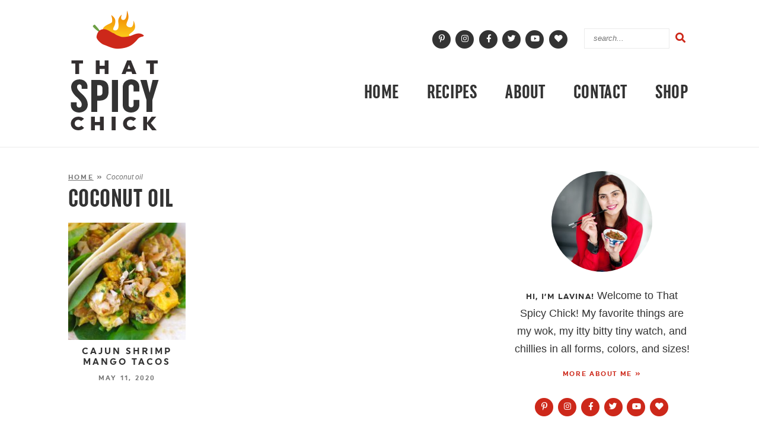

--- FILE ---
content_type: text/html; charset=UTF-8
request_url: https://thatspicychick.com/tag/coconut-oil/
body_size: 72196
content:
<!doctype html>  
<!--[if lt IE 7]> <html class="no-js ie6 oldie" lang="en-US"> <![endif]-->  
<!--[if IE 7]>    <html class="no-js ie7 oldie" lang="en-US"> <![endif]-->  
<!--[if IE 8]>    <html class="no-js ie8 oldie" lang="en-US"> <![endif]-->  
<!--[if gt IE 8]><!--> <html lang="en-US"> <!--<![endif]-->  

<head><meta charset="UTF-8" /><script>if(navigator.userAgent.match(/MSIE|Internet Explorer/i)||navigator.userAgent.match(/Trident\/7\..*?rv:11/i)){var href=document.location.href;if(!href.match(/[?&]nowprocket/)){if(href.indexOf("?")==-1){if(href.indexOf("#")==-1){document.location.href=href+"?nowprocket=1"}else{document.location.href=href.replace("#","?nowprocket=1#")}}else{if(href.indexOf("#")==-1){document.location.href=href+"&nowprocket=1"}else{document.location.href=href.replace("#","&nowprocket=1#")}}}}</script><script>(()=>{class RocketLazyLoadScripts{constructor(){this.v="2.0.4",this.userEvents=["keydown","keyup","mousedown","mouseup","mousemove","mouseover","mouseout","touchmove","touchstart","touchend","touchcancel","wheel","click","dblclick","input"],this.attributeEvents=["onblur","onclick","oncontextmenu","ondblclick","onfocus","onmousedown","onmouseenter","onmouseleave","onmousemove","onmouseout","onmouseover","onmouseup","onmousewheel","onscroll","onsubmit"]}async t(){this.i(),this.o(),/iP(ad|hone)/.test(navigator.userAgent)&&this.h(),this.u(),this.l(this),this.m(),this.k(this),this.p(this),this._(),await Promise.all([this.R(),this.L()]),this.lastBreath=Date.now(),this.S(this),this.P(),this.D(),this.O(),this.M(),await this.C(this.delayedScripts.normal),await this.C(this.delayedScripts.defer),await this.C(this.delayedScripts.async),await this.T(),await this.F(),await this.j(),await this.A(),window.dispatchEvent(new Event("rocket-allScriptsLoaded")),this.everythingLoaded=!0,this.lastTouchEnd&&await new Promise(t=>setTimeout(t,500-Date.now()+this.lastTouchEnd)),this.I(),this.H(),this.U(),this.W()}i(){this.CSPIssue=sessionStorage.getItem("rocketCSPIssue"),document.addEventListener("securitypolicyviolation",t=>{this.CSPIssue||"script-src-elem"!==t.violatedDirective||"data"!==t.blockedURI||(this.CSPIssue=!0,sessionStorage.setItem("rocketCSPIssue",!0))},{isRocket:!0})}o(){window.addEventListener("pageshow",t=>{this.persisted=t.persisted,this.realWindowLoadedFired=!0},{isRocket:!0}),window.addEventListener("pagehide",()=>{this.onFirstUserAction=null},{isRocket:!0})}h(){let t;function e(e){t=e}window.addEventListener("touchstart",e,{isRocket:!0}),window.addEventListener("touchend",function i(o){o.changedTouches[0]&&t.changedTouches[0]&&Math.abs(o.changedTouches[0].pageX-t.changedTouches[0].pageX)<10&&Math.abs(o.changedTouches[0].pageY-t.changedTouches[0].pageY)<10&&o.timeStamp-t.timeStamp<200&&(window.removeEventListener("touchstart",e,{isRocket:!0}),window.removeEventListener("touchend",i,{isRocket:!0}),"INPUT"===o.target.tagName&&"text"===o.target.type||(o.target.dispatchEvent(new TouchEvent("touchend",{target:o.target,bubbles:!0})),o.target.dispatchEvent(new MouseEvent("mouseover",{target:o.target,bubbles:!0})),o.target.dispatchEvent(new PointerEvent("click",{target:o.target,bubbles:!0,cancelable:!0,detail:1,clientX:o.changedTouches[0].clientX,clientY:o.changedTouches[0].clientY})),event.preventDefault()))},{isRocket:!0})}q(t){this.userActionTriggered||("mousemove"!==t.type||this.firstMousemoveIgnored?"keyup"===t.type||"mouseover"===t.type||"mouseout"===t.type||(this.userActionTriggered=!0,this.onFirstUserAction&&this.onFirstUserAction()):this.firstMousemoveIgnored=!0),"click"===t.type&&t.preventDefault(),t.stopPropagation(),t.stopImmediatePropagation(),"touchstart"===this.lastEvent&&"touchend"===t.type&&(this.lastTouchEnd=Date.now()),"click"===t.type&&(this.lastTouchEnd=0),this.lastEvent=t.type,t.composedPath&&t.composedPath()[0].getRootNode()instanceof ShadowRoot&&(t.rocketTarget=t.composedPath()[0]),this.savedUserEvents.push(t)}u(){this.savedUserEvents=[],this.userEventHandler=this.q.bind(this),this.userEvents.forEach(t=>window.addEventListener(t,this.userEventHandler,{passive:!1,isRocket:!0})),document.addEventListener("visibilitychange",this.userEventHandler,{isRocket:!0})}U(){this.userEvents.forEach(t=>window.removeEventListener(t,this.userEventHandler,{passive:!1,isRocket:!0})),document.removeEventListener("visibilitychange",this.userEventHandler,{isRocket:!0}),this.savedUserEvents.forEach(t=>{(t.rocketTarget||t.target).dispatchEvent(new window[t.constructor.name](t.type,t))})}m(){const t="return false",e=Array.from(this.attributeEvents,t=>"data-rocket-"+t),i="["+this.attributeEvents.join("],[")+"]",o="[data-rocket-"+this.attributeEvents.join("],[data-rocket-")+"]",s=(e,i,o)=>{o&&o!==t&&(e.setAttribute("data-rocket-"+i,o),e["rocket"+i]=new Function("event",o),e.setAttribute(i,t))};new MutationObserver(t=>{for(const n of t)"attributes"===n.type&&(n.attributeName.startsWith("data-rocket-")||this.everythingLoaded?n.attributeName.startsWith("data-rocket-")&&this.everythingLoaded&&this.N(n.target,n.attributeName.substring(12)):s(n.target,n.attributeName,n.target.getAttribute(n.attributeName))),"childList"===n.type&&n.addedNodes.forEach(t=>{if(t.nodeType===Node.ELEMENT_NODE)if(this.everythingLoaded)for(const i of[t,...t.querySelectorAll(o)])for(const t of i.getAttributeNames())e.includes(t)&&this.N(i,t.substring(12));else for(const e of[t,...t.querySelectorAll(i)])for(const t of e.getAttributeNames())this.attributeEvents.includes(t)&&s(e,t,e.getAttribute(t))})}).observe(document,{subtree:!0,childList:!0,attributeFilter:[...this.attributeEvents,...e]})}I(){this.attributeEvents.forEach(t=>{document.querySelectorAll("[data-rocket-"+t+"]").forEach(e=>{this.N(e,t)})})}N(t,e){const i=t.getAttribute("data-rocket-"+e);i&&(t.setAttribute(e,i),t.removeAttribute("data-rocket-"+e))}k(t){Object.defineProperty(HTMLElement.prototype,"onclick",{get(){return this.rocketonclick||null},set(e){this.rocketonclick=e,this.setAttribute(t.everythingLoaded?"onclick":"data-rocket-onclick","this.rocketonclick(event)")}})}S(t){function e(e,i){let o=e[i];e[i]=null,Object.defineProperty(e,i,{get:()=>o,set(s){t.everythingLoaded?o=s:e["rocket"+i]=o=s}})}e(document,"onreadystatechange"),e(window,"onload"),e(window,"onpageshow");try{Object.defineProperty(document,"readyState",{get:()=>t.rocketReadyState,set(e){t.rocketReadyState=e},configurable:!0}),document.readyState="loading"}catch(t){console.log("WPRocket DJE readyState conflict, bypassing")}}l(t){this.originalAddEventListener=EventTarget.prototype.addEventListener,this.originalRemoveEventListener=EventTarget.prototype.removeEventListener,this.savedEventListeners=[],EventTarget.prototype.addEventListener=function(e,i,o){o&&o.isRocket||!t.B(e,this)&&!t.userEvents.includes(e)||t.B(e,this)&&!t.userActionTriggered||e.startsWith("rocket-")||t.everythingLoaded?t.originalAddEventListener.call(this,e,i,o):(t.savedEventListeners.push({target:this,remove:!1,type:e,func:i,options:o}),"mouseenter"!==e&&"mouseleave"!==e||t.originalAddEventListener.call(this,e,t.savedUserEvents.push,o))},EventTarget.prototype.removeEventListener=function(e,i,o){o&&o.isRocket||!t.B(e,this)&&!t.userEvents.includes(e)||t.B(e,this)&&!t.userActionTriggered||e.startsWith("rocket-")||t.everythingLoaded?t.originalRemoveEventListener.call(this,e,i,o):t.savedEventListeners.push({target:this,remove:!0,type:e,func:i,options:o})}}J(t,e){this.savedEventListeners=this.savedEventListeners.filter(i=>{let o=i.type,s=i.target||window;return e!==o||t!==s||(this.B(o,s)&&(i.type="rocket-"+o),this.$(i),!1)})}H(){EventTarget.prototype.addEventListener=this.originalAddEventListener,EventTarget.prototype.removeEventListener=this.originalRemoveEventListener,this.savedEventListeners.forEach(t=>this.$(t))}$(t){t.remove?this.originalRemoveEventListener.call(t.target,t.type,t.func,t.options):this.originalAddEventListener.call(t.target,t.type,t.func,t.options)}p(t){let e;function i(e){return t.everythingLoaded?e:e.split(" ").map(t=>"load"===t||t.startsWith("load.")?"rocket-jquery-load":t).join(" ")}function o(o){function s(e){const s=o.fn[e];o.fn[e]=o.fn.init.prototype[e]=function(){return this[0]===window&&t.userActionTriggered&&("string"==typeof arguments[0]||arguments[0]instanceof String?arguments[0]=i(arguments[0]):"object"==typeof arguments[0]&&Object.keys(arguments[0]).forEach(t=>{const e=arguments[0][t];delete arguments[0][t],arguments[0][i(t)]=e})),s.apply(this,arguments),this}}if(o&&o.fn&&!t.allJQueries.includes(o)){const e={DOMContentLoaded:[],"rocket-DOMContentLoaded":[]};for(const t in e)document.addEventListener(t,()=>{e[t].forEach(t=>t())},{isRocket:!0});o.fn.ready=o.fn.init.prototype.ready=function(i){function s(){parseInt(o.fn.jquery)>2?setTimeout(()=>i.bind(document)(o)):i.bind(document)(o)}return"function"==typeof i&&(t.realDomReadyFired?!t.userActionTriggered||t.fauxDomReadyFired?s():e["rocket-DOMContentLoaded"].push(s):e.DOMContentLoaded.push(s)),o([])},s("on"),s("one"),s("off"),t.allJQueries.push(o)}e=o}t.allJQueries=[],o(window.jQuery),Object.defineProperty(window,"jQuery",{get:()=>e,set(t){o(t)}})}P(){const t=new Map;document.write=document.writeln=function(e){const i=document.currentScript,o=document.createRange(),s=i.parentElement;let n=t.get(i);void 0===n&&(n=i.nextSibling,t.set(i,n));const c=document.createDocumentFragment();o.setStart(c,0),c.appendChild(o.createContextualFragment(e)),s.insertBefore(c,n)}}async R(){return new Promise(t=>{this.userActionTriggered?t():this.onFirstUserAction=t})}async L(){return new Promise(t=>{document.addEventListener("DOMContentLoaded",()=>{this.realDomReadyFired=!0,t()},{isRocket:!0})})}async j(){return this.realWindowLoadedFired?Promise.resolve():new Promise(t=>{window.addEventListener("load",t,{isRocket:!0})})}M(){this.pendingScripts=[];this.scriptsMutationObserver=new MutationObserver(t=>{for(const e of t)e.addedNodes.forEach(t=>{"SCRIPT"!==t.tagName||t.noModule||t.isWPRocket||this.pendingScripts.push({script:t,promise:new Promise(e=>{const i=()=>{const i=this.pendingScripts.findIndex(e=>e.script===t);i>=0&&this.pendingScripts.splice(i,1),e()};t.addEventListener("load",i,{isRocket:!0}),t.addEventListener("error",i,{isRocket:!0}),setTimeout(i,1e3)})})})}),this.scriptsMutationObserver.observe(document,{childList:!0,subtree:!0})}async F(){await this.X(),this.pendingScripts.length?(await this.pendingScripts[0].promise,await this.F()):this.scriptsMutationObserver.disconnect()}D(){this.delayedScripts={normal:[],async:[],defer:[]},document.querySelectorAll("script[type$=rocketlazyloadscript]").forEach(t=>{t.hasAttribute("data-rocket-src")?t.hasAttribute("async")&&!1!==t.async?this.delayedScripts.async.push(t):t.hasAttribute("defer")&&!1!==t.defer||"module"===t.getAttribute("data-rocket-type")?this.delayedScripts.defer.push(t):this.delayedScripts.normal.push(t):this.delayedScripts.normal.push(t)})}async _(){await this.L();let t=[];document.querySelectorAll("script[type$=rocketlazyloadscript][data-rocket-src]").forEach(e=>{let i=e.getAttribute("data-rocket-src");if(i&&!i.startsWith("data:")){i.startsWith("//")&&(i=location.protocol+i);try{const o=new URL(i).origin;o!==location.origin&&t.push({src:o,crossOrigin:e.crossOrigin||"module"===e.getAttribute("data-rocket-type")})}catch(t){}}}),t=[...new Map(t.map(t=>[JSON.stringify(t),t])).values()],this.Y(t,"preconnect")}async G(t){if(await this.K(),!0!==t.noModule||!("noModule"in HTMLScriptElement.prototype))return new Promise(e=>{let i;function o(){(i||t).setAttribute("data-rocket-status","executed"),e()}try{if(navigator.userAgent.includes("Firefox/")||""===navigator.vendor||this.CSPIssue)i=document.createElement("script"),[...t.attributes].forEach(t=>{let e=t.nodeName;"type"!==e&&("data-rocket-type"===e&&(e="type"),"data-rocket-src"===e&&(e="src"),i.setAttribute(e,t.nodeValue))}),t.text&&(i.text=t.text),t.nonce&&(i.nonce=t.nonce),i.hasAttribute("src")?(i.addEventListener("load",o,{isRocket:!0}),i.addEventListener("error",()=>{i.setAttribute("data-rocket-status","failed-network"),e()},{isRocket:!0}),setTimeout(()=>{i.isConnected||e()},1)):(i.text=t.text,o()),i.isWPRocket=!0,t.parentNode.replaceChild(i,t);else{const i=t.getAttribute("data-rocket-type"),s=t.getAttribute("data-rocket-src");i?(t.type=i,t.removeAttribute("data-rocket-type")):t.removeAttribute("type"),t.addEventListener("load",o,{isRocket:!0}),t.addEventListener("error",i=>{this.CSPIssue&&i.target.src.startsWith("data:")?(console.log("WPRocket: CSP fallback activated"),t.removeAttribute("src"),this.G(t).then(e)):(t.setAttribute("data-rocket-status","failed-network"),e())},{isRocket:!0}),s?(t.fetchPriority="high",t.removeAttribute("data-rocket-src"),t.src=s):t.src="data:text/javascript;base64,"+window.btoa(unescape(encodeURIComponent(t.text)))}}catch(i){t.setAttribute("data-rocket-status","failed-transform"),e()}});t.setAttribute("data-rocket-status","skipped")}async C(t){const e=t.shift();return e?(e.isConnected&&await this.G(e),this.C(t)):Promise.resolve()}O(){this.Y([...this.delayedScripts.normal,...this.delayedScripts.defer,...this.delayedScripts.async],"preload")}Y(t,e){this.trash=this.trash||[];let i=!0;var o=document.createDocumentFragment();t.forEach(t=>{const s=t.getAttribute&&t.getAttribute("data-rocket-src")||t.src;if(s&&!s.startsWith("data:")){const n=document.createElement("link");n.href=s,n.rel=e,"preconnect"!==e&&(n.as="script",n.fetchPriority=i?"high":"low"),t.getAttribute&&"module"===t.getAttribute("data-rocket-type")&&(n.crossOrigin=!0),t.crossOrigin&&(n.crossOrigin=t.crossOrigin),t.integrity&&(n.integrity=t.integrity),t.nonce&&(n.nonce=t.nonce),o.appendChild(n),this.trash.push(n),i=!1}}),document.head.appendChild(o)}W(){this.trash.forEach(t=>t.remove())}async T(){try{document.readyState="interactive"}catch(t){}this.fauxDomReadyFired=!0;try{await this.K(),this.J(document,"readystatechange"),document.dispatchEvent(new Event("rocket-readystatechange")),await this.K(),document.rocketonreadystatechange&&document.rocketonreadystatechange(),await this.K(),this.J(document,"DOMContentLoaded"),document.dispatchEvent(new Event("rocket-DOMContentLoaded")),await this.K(),this.J(window,"DOMContentLoaded"),window.dispatchEvent(new Event("rocket-DOMContentLoaded"))}catch(t){console.error(t)}}async A(){try{document.readyState="complete"}catch(t){}try{await this.K(),this.J(document,"readystatechange"),document.dispatchEvent(new Event("rocket-readystatechange")),await this.K(),document.rocketonreadystatechange&&document.rocketonreadystatechange(),await this.K(),this.J(window,"load"),window.dispatchEvent(new Event("rocket-load")),await this.K(),window.rocketonload&&window.rocketonload(),await this.K(),this.allJQueries.forEach(t=>t(window).trigger("rocket-jquery-load")),await this.K(),this.J(window,"pageshow");const t=new Event("rocket-pageshow");t.persisted=this.persisted,window.dispatchEvent(t),await this.K(),window.rocketonpageshow&&window.rocketonpageshow({persisted:this.persisted})}catch(t){console.error(t)}}async K(){Date.now()-this.lastBreath>45&&(await this.X(),this.lastBreath=Date.now())}async X(){return document.hidden?new Promise(t=>setTimeout(t)):new Promise(t=>requestAnimationFrame(t))}B(t,e){return e===document&&"readystatechange"===t||(e===document&&"DOMContentLoaded"===t||(e===window&&"DOMContentLoaded"===t||(e===window&&"load"===t||e===window&&"pageshow"===t)))}static run(){(new RocketLazyLoadScripts).t()}}RocketLazyLoadScripts.run()})();</script> 
<meta http-equiv="X-UA-Compatible" content="IE=edge,chrome=1">  

<meta name="viewport" content="width=device-width, initial-scale=1">

<link rel="shortcut icon" href="https://thatspicychick.com/wp-content/themes/thatspicychick/favicon.ico" type="image/x-icon" />
<link rel="icon" href="https://thatspicychick.com/wp-content/themes/thatspicychick/favicon.ico" type="image/x-icon" /> 

<link rel="alternate" type="application/rss+xml" title="That Spicy Chick RSS2 Feed" href="https://thatspicychick.com/feed/" />  
<link rel="pingback" href="https://thatspicychick.com/xmlrpc.php" />
	

	
<script data-no-optimize="1" data-cfasync="false">!function(){"use strict";const t={adt_ei:{identityApiKey:"plainText",source:"url",type:"plaintext",priority:1},adt_eih:{identityApiKey:"sha256",source:"urlh",type:"hashed",priority:2},sh_kit:{identityApiKey:"sha256",source:"urlhck",type:"hashed",priority:3}},e=Object.keys(t);function i(t){return function(t){const e=t.match(/((?=([a-z0-9._!#$%+^&*()[\]<>-]+))\2@[a-z0-9._-]+\.[a-z0-9._-]+)/gi);return e?e[0]:""}(function(t){return t.replace(/\s/g,"")}(t.toLowerCase()))}!async function(){const n=new URL(window.location.href),o=n.searchParams;let a=null;const r=Object.entries(t).sort(([,t],[,e])=>t.priority-e.priority).map(([t])=>t);for(const e of r){const n=o.get(e),r=t[e];if(!n||!r)continue;const c=decodeURIComponent(n),d="plaintext"===r.type&&i(c),s="hashed"===r.type&&c;if(d||s){a={value:c,config:r};break}}if(a){const{value:t,config:e}=a;window.adthrive=window.adthrive||{},window.adthrive.cmd=window.adthrive.cmd||[],window.adthrive.cmd.push(function(){window.adthrive.identityApi({source:e.source,[e.identityApiKey]:t},({success:i,data:n})=>{i?window.adthrive.log("info","Plugin","detectEmails",`Identity API called with ${e.type} email: ${t}`,n):window.adthrive.log("warning","Plugin","detectEmails",`Failed to call Identity API with ${e.type} email: ${t}`,n)})})}!function(t,e){const i=new URL(e);t.forEach(t=>i.searchParams.delete(t)),history.replaceState(null,"",i.toString())}(e,n)}()}();
</script><meta name='robots' content='noindex, follow' />
<style data-no-optimize="1" data-cfasync="false"></style>
<script data-no-optimize="1" data-cfasync="false">
	window.adthriveCLS = {
		enabledLocations: ['Content', 'Recipe'],
		injectedSlots: [],
		injectedFromPlugin: true,
		branch: '00185b4',bucket: 'prod',			};
	window.adthriveCLS.siteAds = {"betaTester":false,"targeting":[{"value":"647a4253d78a2d093fc86837","key":"siteId"},{"value":"647a42537588fc093f8cd7a6","key":"organizationId"},{"value":"That Spicy Chick","key":"siteName"},{"value":"AdThrive Edge","key":"service"},{"value":"on","key":"bidding"},{"value":["Food"],"key":"verticals"}],"siteUrl":"https://thatspicychick.com","siteId":"647a4253d78a2d093fc86837","siteName":"That Spicy Chick","breakpoints":{"tablet":768,"desktop":1024},"cloudflare":{"version":"1.0.0"},"adUnits":[{"sequence":1,"thirdPartyAdUnitName":null,"targeting":[{"value":["Sidebar"],"key":"location"}],"devices":["desktop"],"name":"Sidebar_1","sticky":false,"location":"Sidebar","dynamic":{"pageSelector":"body.home","spacing":0,"max":1,"lazyMax":null,"enable":true,"lazy":false,"elementSelector":".sidebar > .topsidebar > div ","skip":1,"classNames":[],"position":"afterend","every":1,"enabled":true},"stickyOverlapSelector":"","adSizes":[[160,600],[336,280],[320,50],[300,600],[250,250],[1,1],[320,100],[300,1050],[300,50],[300,420],[300,250]],"priority":299,"autosize":true},{"sequence":9,"thirdPartyAdUnitName":null,"targeting":[{"value":["Sidebar"],"key":"location"},{"value":true,"key":"sticky"}],"devices":["desktop"],"name":"Sidebar_9","sticky":true,"location":"Sidebar","dynamic":{"pageSelector":"","spacing":0,"max":1,"lazyMax":null,"enable":true,"lazy":false,"elementSelector":".sidebar","skip":0,"classNames":[],"position":"beforeend","every":1,"enabled":true},"stickyOverlapSelector":".footer-subscribe","adSizes":[[160,600],[336,280],[320,50],[300,600],[250,250],[1,1],[320,100],[300,1050],[300,50],[300,420],[300,250]],"priority":291,"autosize":true},{"sequence":null,"thirdPartyAdUnitName":null,"targeting":[{"value":["Content"],"key":"location"}],"devices":["desktop"],"name":"Content","sticky":false,"location":"Content","dynamic":{"pageSelector":"body.single","spacing":0.85,"max":1,"lazyMax":98,"enable":true,"lazy":true,"elementSelector":".post > *:not(h1):not(h2):not(h3):not(.tasty-pins-hidden-image-container):not(#dpsp-post-content-markup):not(.post-meta)","skip":7,"classNames":[],"position":"afterend","every":1,"enabled":true},"stickyOverlapSelector":"","adSizes":[[728,90],[336,280],[320,50],[468,60],[970,90],[250,250],[1,1],[320,100],[970,250],[1,2],[300,50],[300,300],[552,334],[728,250],[300,250]],"priority":199,"autosize":true},{"sequence":null,"thirdPartyAdUnitName":null,"targeting":[{"value":["Content"],"key":"location"}],"devices":["tablet","phone"],"name":"Content","sticky":false,"location":"Content","dynamic":{"pageSelector":"body.single","spacing":0.85,"max":3,"lazyMax":96,"enable":true,"lazy":true,"elementSelector":".post > *:not(h1):not(h2):not(h3):not(.tasty-pins-hidden-image-container):not(#dpsp-post-content-markup):not(.post-meta)","skip":7,"classNames":[],"position":"afterend","every":1,"enabled":true},"stickyOverlapSelector":"","adSizes":[[728,90],[336,280],[320,50],[468,60],[970,90],[250,250],[1,1],[320,100],[970,250],[1,2],[300,50],[300,300],[552,334],[728,250],[300,250]],"priority":199,"autosize":true},{"sequence":1,"thirdPartyAdUnitName":null,"targeting":[{"value":["Recipe"],"key":"location"}],"devices":["desktop","tablet"],"name":"Recipe_1","sticky":false,"location":"Recipe","dynamic":{"pageSelector":"","spacing":0.7,"max":1,"lazyMax":98,"enable":true,"lazy":true,"elementSelector":".tasty-recipes-ingredients, .tasty-recipes-instructions, .tasty-recipe-instructions, .tasty-recipes-notes, .tasty-recipes-equipment, .tasty-recipes-nutrition","skip":0,"classNames":[],"position":"beforebegin","every":1,"enabled":true},"stickyOverlapSelector":"","adSizes":[[320,50],[250,250],[1,1],[320,100],[1,2],[300,50],[320,300],[300,390],[300,250]],"priority":-101,"autosize":true},{"sequence":1,"thirdPartyAdUnitName":null,"targeting":[{"value":["Recipe"],"key":"location"}],"devices":["phone"],"name":"Recipe_1","sticky":false,"location":"Recipe","dynamic":{"pageSelector":"","spacing":0,"max":1,"lazyMax":null,"enable":true,"lazy":false,"elementSelector":".tasty-recipes-ingredients","skip":0,"classNames":[],"position":"beforebegin","every":1,"enabled":true},"stickyOverlapSelector":"","adSizes":[[320,50],[250,250],[1,1],[320,100],[1,2],[300,50],[320,300],[300,390],[300,250]],"priority":-101,"autosize":true},{"sequence":2,"thirdPartyAdUnitName":null,"targeting":[{"value":["Recipe"],"key":"location"}],"devices":["phone"],"name":"Recipe_2","sticky":false,"location":"Recipe","dynamic":{"pageSelector":"","spacing":0.7,"max":1,"lazyMax":97,"enable":true,"lazy":true,"elementSelector":".tasty-recipes-ingredients, .tasty-recipes-instructions, .tasty-recipe-instructions, .tasty-recipes-notes, .tasty-recipes-equipment, .tasty-recipes-nutrition","skip":0,"classNames":[],"position":"afterend","every":1,"enabled":true},"stickyOverlapSelector":"","adSizes":[[320,50],[250,250],[1,1],[320,100],[1,2],[300,50],[320,300],[300,390],[300,250]],"priority":-102,"autosize":true},{"sequence":null,"thirdPartyAdUnitName":null,"targeting":[{"value":["Below Post"],"key":"location"}],"devices":["desktop","tablet","phone"],"name":"Below_Post","sticky":false,"location":"Below Post","dynamic":{"pageSelector":"body.single","spacing":1,"max":0,"lazyMax":10,"enable":true,"lazy":true,"elementSelector":".post-nav, .comment-list > li","skip":0,"classNames":[],"position":"afterend","every":1,"enabled":true},"stickyOverlapSelector":"","adSizes":[[728,90],[336,280],[320,50],[468,60],[250,250],[1,1],[320,100],[970,250],[728,250],[300,250]],"priority":99,"autosize":true},{"sequence":null,"thirdPartyAdUnitName":null,"targeting":[{"value":["Footer"],"key":"location"},{"value":true,"key":"sticky"}],"devices":["desktop","phone","tablet"],"name":"Footer","sticky":true,"location":"Footer","dynamic":{"pageSelector":"","spacing":0,"max":1,"lazyMax":null,"enable":true,"lazy":false,"elementSelector":"body","skip":0,"classNames":[],"position":"beforeend","every":1,"enabled":true},"stickyOverlapSelector":"","adSizes":[[320,50],[320,100],[728,90],[970,90],[468,60],[1,1],[300,50]],"priority":-1,"autosize":true}],"adDensityLayout":{"mobile":{"adDensity":0.2,"onePerViewport":false},"pageOverrides":[],"desktop":{"adDensity":0.19,"onePerViewport":false}},"adDensityEnabled":true,"siteExperiments":[],"adTypes":{"sponsorTileDesktop":true,"interscrollerDesktop":true,"nativeBelowPostDesktop":true,"miniscroller":true,"largeFormatsMobile":true,"nativeMobileContent":true,"inRecipeRecommendationMobile":true,"nativeMobileRecipe":true,"sponsorTileMobile":true,"expandableCatalogAdsMobile":true,"frameAdsMobile":true,"outstreamMobile":true,"nativeHeaderMobile":true,"frameAdsDesktop":true,"inRecipeRecommendationDesktop":true,"expandableFooterDesktop":true,"nativeDesktopContent":true,"outstreamDesktop":true,"animatedFooter":true,"skylineHeader":false,"expandableFooter":true,"nativeDesktopSidebar":true,"videoFootersMobile":true,"videoFootersDesktop":true,"interscroller":true,"nativeDesktopRecipe":true,"nativeHeaderDesktop":true,"nativeBelowPostMobile":true,"expandableCatalogAdsDesktop":true,"largeFormatsDesktop":true},"adOptions":{"theTradeDesk":true,"usCmpClickWrap":{"enabled":false,"regions":[]},"undertone":true,"sidebarConfig":{"dynamicStickySidebar":{"minHeight":2096,"enabled":true,"blockedSelectors":[]}},"footerCloseButton":true,"teads":true,"seedtag":true,"pmp":true,"thirtyThreeAcross":true,"sharethrough":true,"optimizeVideoPlayersForEarnings":true,"removeVideoTitleWrapper":true,"pubMatic":true,"contentTermsFooterEnabled":true,"chicory":true,"infiniteScroll":false,"longerVideoAdPod":true,"yahoossp":true,"spa":false,"stickyContainerConfig":{"recipeDesktop":{"minHeight":null,"enabled":false},"blockedSelectors":[],"stickyHeaderSelectors":[],"content":{"minHeight":250,"enabled":true},"recipeMobile":{"minHeight":null,"enabled":false}},"gatedPrint":{"printClasses":[],"siteEmailServiceProviderId":"d0e01d1c-bc85-402d-9b85-c9fa5e827c70","defaultOptIn":true,"closeButtonEnabled":false,"enabled":true,"newsletterPromptEnabled":true},"yieldmo":true,"footerSelector":"","consentMode":{"enabled":false,"customVendorList":""},"amazonUAM":true,"gamMCMEnabled":true,"gamMCMChildNetworkCode":"22942452761","rubicon":true,"conversant":true,"openx":true,"customCreativeEnabled":true,"secColor":"#000000","unruly":true,"mediaGrid":true,"bRealTime":true,"adInViewTime":null,"regulatory":{"privacyPolicyUrl":"","termsOfServiceUrl":""},"gumgum":true,"comscoreFooter":true,"desktopInterstitial":false,"contentAdXExpansionDesktop":true,"amx":true,"footerCloseButtonDesktop":false,"ozone":true,"isAutoOptimized":false,"comscoreTAL":true,"targetaff":false,"bgColor":"#FFFFFF","advancePlaylistOptions":{"playlistPlayer":{"enabled":true},"relatedPlayer":{"enabled":true,"applyToFirst":true}},"kargo":true,"liveRampATS":true,"footerCloseButtonMobile":false,"interstitialBlockedPageSelectors":"","prioritizeShorterVideoAds":true,"allowSmallerAdSizes":true,"blis":true,"wakeLock":{"desktopEnabled":true,"mobileValue":15,"mobileEnabled":true,"desktopValue":30},"mobileInterstitial":false,"tripleLift":true,"sensitiveCategories":["alc","ast","cbd","cosm","dat","gamc","pol","rel","sst","ssr","srh","ske","tob","wtl"],"liveRamp":true,"adthriveEmailIdentity":true,"criteo":true,"nativo":true,"infiniteScrollOptions":{"selector":"","heightThreshold":0},"siteAttributes":{"mobileHeaderSelectors":[],"desktopHeaderSelectors":[]},"dynamicContentSlotLazyLoading":true,"clsOptimizedAds":true,"ogury":true,"verticals":["Food"],"inImage":false,"stackadapt":true,"usCMP":{"regions":[],"defaultOptIn":false,"enabled":false,"strictMode":false},"contentAdXExpansionMobile":true,"advancePlaylist":true,"medianet":true,"delayLoading":true,"inImageZone":null,"appNexus":true,"rise":true,"liveRampId":"","infiniteScrollRefresh":false,"indexExchange":true},"siteAdsProfiles":[],"thirdPartySiteConfig":{"partners":{"discounts":[]}},"featureRollouts":{"disable-delay-loading-good-cwv":{"featureRolloutId":43,"data":null,"enabled":true}},"videoPlayers":{"contextual":{"autoplayCollapsibleEnabled":false,"overrideEmbedLocation":false,"defaultPlayerType":"static"},"videoEmbed":"wordpress","footerSelector":"","contentSpecificPlaylists":[],"players":[{"playlistId":"dDZE5Wv4","pageSelector":"","devices":["mobile","desktop"],"description":"","skip":0,"title":"Stationary related player - desktop and mobile","type":"stationaryRelated","enabled":true,"formattedType":"Stationary Related","elementSelector":"","id":4082936,"position":"","saveVideoCloseState":false,"shuffle":false,"adPlayerTitle":"Stationary related player - desktop and mobile","playerId":"YaLzWSud"},{"playlistId":"dDZE5Wv4","pageSelector":"body.single","devices":["mobile"],"mobileLocation":"top-center","description":"","skip":0,"title":"","type":"stickyPlaylist","enabled":true,"formattedType":"Sticky Playlist","elementSelector":".post > .wp-block-image","id":4082937,"position":"afterend","saveVideoCloseState":false,"shuffle":false,"adPlayerTitle":"MY LATEST VIDEOS","mobileHeaderSelector":null,"playerId":"YaLzWSud"},{"playlistId":"dDZE5Wv4","pageSelector":"body.single","devices":["desktop"],"description":"","skip":0,"title":"","type":"stickyPlaylist","enabled":true,"formattedType":"Sticky Playlist","elementSelector":".post > .wp-block-image","id":4082938,"position":"afterend","saveVideoCloseState":false,"shuffle":false,"adPlayerTitle":"MY LATEST VIDEOS","mobileHeaderSelector":null,"playerId":"YaLzWSud"}],"partners":{"theTradeDesk":true,"unruly":true,"mediaGrid":true,"undertone":true,"gumgum":true,"seedtag":true,"amx":true,"ozone":true,"pmp":true,"kargo":true,"stickyOutstream":{"desktop":{"enabled":true},"blockedPageSelectors":"","mobileLocation":"bottom-left","allowOnHomepage":true,"mobile":{"enabled":true},"saveVideoCloseState":false,"mobileHeaderSelector":null,"allowForPageWithStickyPlayer":{"enabled":true}},"sharethrough":true,"blis":true,"tripleLift":true,"pubMatic":true,"criteo":true,"yahoossp":true,"nativo":true,"stackadapt":true,"yieldmo":true,"amazonUAM":true,"medianet":true,"rubicon":true,"appNexus":true,"rise":true,"openx":true,"indexExchange":true}}};</script>

<script data-no-optimize="1" data-cfasync="false">
(function(w, d) {
	w.adthrive = w.adthrive || {};
	w.adthrive.cmd = w.adthrive.cmd || [];
	w.adthrive.plugin = 'adthrive-ads-3.10.0';
	w.adthrive.host = 'ads.adthrive.com';
	w.adthrive.integration = 'plugin';

	var commitParam = (w.adthriveCLS && w.adthriveCLS.bucket !== 'prod' && w.adthriveCLS.branch) ? '&commit=' + w.adthriveCLS.branch : '';

	var s = d.createElement('script');
	s.async = true;
	s.referrerpolicy='no-referrer-when-downgrade';
	s.src = 'https://' + w.adthrive.host + '/sites/647a4253d78a2d093fc86837/ads.min.js?referrer=' + w.encodeURIComponent(w.location.href) + commitParam + '&cb=' + (Math.floor(Math.random() * 100) + 1) + '';
	var n = d.getElementsByTagName('script')[0];
	n.parentNode.insertBefore(s, n);
})(window, document);
</script>
<link rel="dns-prefetch" href="https://ads.adthrive.com/"><link rel="preconnect" href="https://ads.adthrive.com/"><link rel="preconnect" href="https://ads.adthrive.com/" crossorigin>
	<!-- This site is optimized with the Yoast SEO Premium plugin v26.8 (Yoast SEO v26.8) - https://yoast.com/product/yoast-seo-premium-wordpress/ -->
	<title>Coconut oil Archives - That Spicy Chick</title>
<link data-rocket-prefetch href="https://www.googletagmanager.com" rel="dns-prefetch">
<link data-rocket-prefetch href="https://www.clarity.ms" rel="dns-prefetch">
<link data-rocket-prefetch href="https://ads.adthrive.com" rel="dns-prefetch">
<link data-rocket-prefetch href="https://f.convertkit.com" rel="dns-prefetch">
<link data-rocket-prefetch href="https://z-na.amazon-adsystem.com" rel="dns-prefetch">
<link crossorigin data-rocket-preload as="font" href="https://thatspicychick.com/wp-content/themes/thatspicychick/fonts/uniformextracondensed-bold-webfont.woff2" rel="preload">
<link crossorigin data-rocket-preload as="font" href="https://thatspicychick.com/wp-content/themes/thatspicychick/fontawesome-subset/webfonts/fa-solid-900.woff2" rel="preload">
<link crossorigin data-rocket-preload as="font" href="https://thatspicychick.com/wp-content/themes/thatspicychick/fontawesome-subset/webfonts/fa-brands-400.woff2" rel="preload">
<style id="wpr-usedcss">.adthrive-ad{margin-top:10px;margin-bottom:10px;text-align:center;overflow-x:visible;clear:both;line-height:0}@media print{.adthrive-ad{display:none!important;height:0;width:0;visibility:hidden}}.adthrive-sticky-sidebar>div{top:65px!important}img:is([sizes=auto i],[sizes^="auto," i]){contain-intrinsic-size:3000px 1500px}:root{--wp-block-synced-color:#7a00df;--wp-block-synced-color--rgb:122,0,223;--wp-bound-block-color:var(--wp-block-synced-color);--wp-editor-canvas-background:#ddd;--wp-admin-theme-color:#007cba;--wp-admin-theme-color--rgb:0,124,186;--wp-admin-theme-color-darker-10:#006ba1;--wp-admin-theme-color-darker-10--rgb:0,107,160.5;--wp-admin-theme-color-darker-20:#005a87;--wp-admin-theme-color-darker-20--rgb:0,90,135;--wp-admin-border-width-focus:2px}@media (min-resolution:192dpi){:root{--wp-admin-border-width-focus:1.5px}}:root{--wp--preset--font-size--normal:16px;--wp--preset--font-size--huge:42px}.screen-reader-text{border:0;clip-path:inset(50%);height:1px;margin:-1px;overflow:hidden;padding:0;position:absolute;width:1px;word-wrap:normal!important}.screen-reader-text:focus{background-color:#ddd;clip-path:none;color:#444;display:block;font-size:1em;height:auto;left:5px;line-height:normal;padding:15px 23px 14px;text-decoration:none;top:5px;width:auto;z-index:100000}html :where(.has-border-color){border-style:solid}html :where([style*=border-top-color]){border-top-style:solid}html :where([style*=border-right-color]){border-right-style:solid}html :where([style*=border-bottom-color]){border-bottom-style:solid}html :where([style*=border-left-color]){border-left-style:solid}html :where([style*=border-width]){border-style:solid}html :where([style*=border-top-width]){border-top-style:solid}html :where([style*=border-right-width]){border-right-style:solid}html :where([style*=border-bottom-width]){border-bottom-style:solid}html :where([style*=border-left-width]){border-left-style:solid}html :where(img[class*=wp-image-]){height:auto;max-width:100%}:where(figure){margin:0 0 1em}html :where(.is-position-sticky){--wp-admin--admin-bar--position-offset:var(--wp-admin--admin-bar--height,0px)}:root{--wp--preset--aspect-ratio--square:1;--wp--preset--aspect-ratio--4-3:4/3;--wp--preset--aspect-ratio--3-4:3/4;--wp--preset--aspect-ratio--3-2:3/2;--wp--preset--aspect-ratio--2-3:2/3;--wp--preset--aspect-ratio--16-9:16/9;--wp--preset--aspect-ratio--9-16:9/16;--wp--preset--color--black:#333333;--wp--preset--color--cyan-bluish-gray:#abb8c3;--wp--preset--color--white:#ffffff;--wp--preset--color--pale-pink:#f78da7;--wp--preset--color--vivid-red:#cf2e2e;--wp--preset--color--luminous-vivid-orange:#ff6900;--wp--preset--color--luminous-vivid-amber:#fcb900;--wp--preset--color--light-green-cyan:#7bdcb5;--wp--preset--color--vivid-green-cyan:#00d084;--wp--preset--color--pale-cyan-blue:#8ed1fc;--wp--preset--color--vivid-cyan-blue:#0693e3;--wp--preset--color--vivid-purple:#9b51e0;--wp--preset--color--red:#cd281a;--wp--preset--color--lightred:#fae9e8;--wp--preset--color--orange:#ed7c00;--wp--preset--color--lightgray:#f6f6f6;--wp--preset--color--medgray:#ebebeb;--wp--preset--gradient--vivid-cyan-blue-to-vivid-purple:linear-gradient(135deg,rgb(6, 147, 227) 0%,rgb(155, 81, 224) 100%);--wp--preset--gradient--light-green-cyan-to-vivid-green-cyan:linear-gradient(135deg,rgb(122, 220, 180) 0%,rgb(0, 208, 130) 100%);--wp--preset--gradient--luminous-vivid-amber-to-luminous-vivid-orange:linear-gradient(135deg,rgb(252, 185, 0) 0%,rgb(255, 105, 0) 100%);--wp--preset--gradient--luminous-vivid-orange-to-vivid-red:linear-gradient(135deg,rgb(255, 105, 0) 0%,rgb(207, 46, 46) 100%);--wp--preset--gradient--very-light-gray-to-cyan-bluish-gray:linear-gradient(135deg,rgb(238, 238, 238) 0%,rgb(169, 184, 195) 100%);--wp--preset--gradient--cool-to-warm-spectrum:linear-gradient(135deg,rgb(74, 234, 220) 0%,rgb(151, 120, 209) 20%,rgb(207, 42, 186) 40%,rgb(238, 44, 130) 60%,rgb(251, 105, 98) 80%,rgb(254, 248, 76) 100%);--wp--preset--gradient--blush-light-purple:linear-gradient(135deg,rgb(255, 206, 236) 0%,rgb(152, 150, 240) 100%);--wp--preset--gradient--blush-bordeaux:linear-gradient(135deg,rgb(254, 205, 165) 0%,rgb(254, 45, 45) 50%,rgb(107, 0, 62) 100%);--wp--preset--gradient--luminous-dusk:linear-gradient(135deg,rgb(255, 203, 112) 0%,rgb(199, 81, 192) 50%,rgb(65, 88, 208) 100%);--wp--preset--gradient--pale-ocean:linear-gradient(135deg,rgb(255, 245, 203) 0%,rgb(182, 227, 212) 50%,rgb(51, 167, 181) 100%);--wp--preset--gradient--electric-grass:linear-gradient(135deg,rgb(202, 248, 128) 0%,rgb(113, 206, 126) 100%);--wp--preset--gradient--midnight:linear-gradient(135deg,rgb(2, 3, 129) 0%,rgb(40, 116, 252) 100%);--wp--preset--font-size--small:13px;--wp--preset--font-size--medium:20px;--wp--preset--font-size--large:36px;--wp--preset--font-size--x-large:42px;--wp--preset--spacing--20:0.44rem;--wp--preset--spacing--30:0.67rem;--wp--preset--spacing--40:1rem;--wp--preset--spacing--50:1.5rem;--wp--preset--spacing--60:2.25rem;--wp--preset--spacing--70:3.38rem;--wp--preset--spacing--80:5.06rem;--wp--preset--shadow--natural:6px 6px 9px rgba(0, 0, 0, .2);--wp--preset--shadow--deep:12px 12px 50px rgba(0, 0, 0, .4);--wp--preset--shadow--sharp:6px 6px 0px rgba(0, 0, 0, .2);--wp--preset--shadow--outlined:6px 6px 0px -3px rgb(255, 255, 255),6px 6px rgb(0, 0, 0);--wp--preset--shadow--crisp:6px 6px 0px rgb(0, 0, 0)}:where(.is-layout-flex){gap:.5em}:where(.is-layout-grid){gap:.5em}:where(.wp-block-columns.is-layout-flex){gap:2em}:where(.wp-block-columns.is-layout-grid){gap:2em}:where(.wp-block-post-template.is-layout-flex){gap:1.25em}:where(.wp-block-post-template.is-layout-grid){gap:1.25em}:where(.wp-block-button__link){border-radius:9999px;box-shadow:none;padding:calc(.667em + 2px) calc(1.333em + 2px);text-decoration:none}:root :where(.wp-block-button .wp-block-button__link.is-style-outline),:root :where(.wp-block-button.is-style-outline>.wp-block-button__link){border:2px solid;padding:.667em 1.333em}:root :where(.wp-block-button .wp-block-button__link.is-style-outline:not(.has-text-color)),:root :where(.wp-block-button.is-style-outline>.wp-block-button__link:not(.has-text-color)){color:currentColor}:root :where(.wp-block-button .wp-block-button__link.is-style-outline:not(.has-background)),:root :where(.wp-block-button.is-style-outline>.wp-block-button__link:not(.has-background)){background-color:initial;background-image:none}form.formkit-form[data-format=inline]{margin-left:auto;margin-right:auto;margin-bottom:20px}@media only screen and (min-width:482px){form.formkit-form[data-format=inline]{margin-bottom:30px}}.formkit-sticky-bar{z-index:999999!important}.schema-faq .schema-faq-question{font-size:14px;font-weight:700;text-decoration:none;margin:0;padding:15px 40px 15px 15px;line-height:1.4;cursor:pointer;position:relative;-webkit-touch-callout:none;-webkit-user-select:none;-moz-user-select:none;-ms-user-select:none;user-select:none;display:block}.schema-faq .schema-faq-question.faq-q-open{border-bottom:1px solid #d1dfee}.schema-faq .schema-faq-question:after{content:"+";position:absolute;top:0;right:15px;text-align:center;font-weight:700;color:#000;font-size:20px;height:100%;display:flex;flex-direction:column;justify-content:center}.schema-faq .schema-faq-question.faq-q-open:after{content:"-"}.schema-faq p.schema-faq-answer{margin:0;padding:15px;background-color:#fff;font-size:16px;line-height:1.4;border-bottom:1px solid #dedee0;display:none}.fab,.fal,.far,.fas{-moz-osx-font-smoothing:grayscale;-webkit-font-smoothing:antialiased;display:inline-block;font-style:normal;font-variant:normal;text-rendering:auto;line-height:1}.fa-lg{font-size:1.33333em;line-height:.75em;vertical-align:-.0667em}.fa-stack{display:inline-block;height:2em;line-height:2em;position:relative;vertical-align:middle;width:2.5em}.fa-stack-1x,.fa-stack-2x{left:0;position:absolute;text-align:center;width:100%}.fa-stack-1x{line-height:inherit}.fa-stack-2x{font-size:2em}.fa-inverse{color:#fff}.fa-circle:before{content:"\f111"}.fa-facebook-f:before{content:"\f39e"}.fa-heart:before{content:"\f004"}.fa-instagram:before{content:"\f16d"}.fa-pinterest-p:before{content:"\f231"}.fa-search:before{content:"\f002"}.fa-times:before{content:"\f00d"}.fa-twitter:before{content:"\f099"}.fa-youtube:before{content:"\f167"}@font-face{font-family:'Font Awesome 5 Brands';font-style:normal;font-weight:400;font-display:swap;src:url("https://thatspicychick.com/wp-content/themes/thatspicychick/fontawesome-subset/webfonts/fa-brands-400.eot");src:url("https://thatspicychick.com/wp-content/themes/thatspicychick/fontawesome-subset/webfonts/fa-brands-400.eot?#iefix") format("embedded-opentype"),url("https://thatspicychick.com/wp-content/themes/thatspicychick/fontawesome-subset/webfonts/fa-brands-400.woff2") format("woff2"),url("https://thatspicychick.com/wp-content/themes/thatspicychick/fontawesome-subset/webfonts/fa-brands-400.woff") format("woff"),url("https://thatspicychick.com/wp-content/themes/thatspicychick/fontawesome-subset/webfonts/fa-brands-400.ttf") format("truetype"),url("https://thatspicychick.com/wp-content/themes/thatspicychick/fontawesome-subset/webfonts/fa-brands-400.svg#fontawesome") format("svg")}.fab{font-family:'Font Awesome 5 Brands';font-weight:400}.fal{font-family:'Font Awesome 5 Pro';font-weight:900}.far{font-family:'Font Awesome 5 Pro';font-weight:900}@font-face{font-family:'Font Awesome 5 Pro';font-style:normal;font-weight:900;font-display:swap;src:url("https://thatspicychick.com/wp-content/themes/thatspicychick/fontawesome-subset/webfonts/fa-solid-900.eot");src:url("https://thatspicychick.com/wp-content/themes/thatspicychick/fontawesome-subset/webfonts/fa-solid-900.eot?#iefix") format("embedded-opentype"),url("https://thatspicychick.com/wp-content/themes/thatspicychick/fontawesome-subset/webfonts/fa-solid-900.woff2") format("woff2"),url("https://thatspicychick.com/wp-content/themes/thatspicychick/fontawesome-subset/webfonts/fa-solid-900.woff") format("woff"),url("https://thatspicychick.com/wp-content/themes/thatspicychick/fontawesome-subset/webfonts/fa-solid-900.ttf") format("truetype"),url("https://thatspicychick.com/wp-content/themes/thatspicychick/fontawesome-subset/webfonts/fa-solid-900.svg#fontawesome") format("svg")}.fas{font-family:'Font Awesome 5 Pro';font-weight:900}a,address,article,body,caption,center,code,div,dl,dt,em,embed,fieldset,footer,form,h1,h2,h3,h4,h5,header,html,i,iframe,img,label,legend,li,nav,object,output,p,section,span,strong,table,tbody,textarea,tr,tt,u,ul,video{font-family:inherit;font-size:100%;font-weight:inherit;font-style:inherit;vertical-align:baseline;white-space:normal;margin:0;padding:0;border:0;background:0 0}article,footer,header,nav,section{display:block}ul{list-style:none}table{border-collapse:collapse;border-spacing:0}input[type=search],input[type=submit],input[type=text]{-webkit-appearance:none}*{-webkit-box-sizing:border-box;-moz-box-sizing:border-box;box-sizing:border-box}.container{max-width:100%;margin:0 auto}@media (min-width :801px){.span_content{margin-left:0;width:68%;width:-moz-calc(100% - 300px - 5%);width:-webkit-calc(100% - 300px - 5%);width:calc(100% - 300px - 5%);max-width:650px;float:left;display:inline-block}.span_sidebar{width:300px;float:right;clear:right;display:block}}.wrapper{overflow:hidden;padding:40px 0}.wrap{margin:0 auto;padding:0 15px;width:100%;max-width:1080px}@font-face{font-family:uniformextracondensed;src:url('https://thatspicychick.com/wp-content/themes/thatspicychick/fonts/uniformextracondensed-bold-webfont.woff2') format('woff2'),url('https://thatspicychick.com/wp-content/themes/thatspicychick/fonts/uniformextracondensed-bold-webfont.woff') format('woff');font-weight:400;font-style:normal;font-display:swap}@font-face{font-family:uniform;src:url('https://thatspicychick.com/wp-content/themes/thatspicychick/fonts/uniform-bold-webfont.woff2') format('woff2'),url('https://thatspicychick.com/wp-content/themes/thatspicychick/fonts/uniform-bold-webfont.woff') format('woff');font-weight:700;font-style:normal;font-display:swap}body{font-family:"Gill Sans","Gill Sans MT",Calibri,Arial,sans-serif;font-size:19px;font-weight:400;line-height:1.7;color:#333;margin:0;padding:0}a,button,input[type=submit]{text-decoration:none;-webkit-transition:.2s ease-in-out;-moz-transition:.2s ease-in-out;transition:all .2s ease-in-out;-webkit-border-radius:0px;-moz-border-radius:0;border-radius:0}a:active,a:link,a:visited{color:#cd281a;text-decoration:underline}a:hover{color:#e57e76;text-decoration:none}p{margin:25px 0}img{display:block}h1,h2,h3,h4,h5{font-family:uniformextracondensed,Impact,"Arial Narrow",Helvetica,Geneva,sans-serif;font-weight:700;text-transform:uppercase;letter-spacing:.01em;line-height:1;margin:25px 0;color:#333}h1{font-size:42px}h2{font-size:36px}h3{font-size:17px;text-transform:uppercase;font-style:normal;font-family:Uniform,Arial,Helvetica,Geneva,sans-serif;letter-spacing:.2em;font-weight:900;line-height:1.2}h4{font-size:15px;text-transform:uppercase;font-style:normal;font-family:Uniform,Arial,Helvetica,Geneva,sans-serif;letter-spacing:.2em;font-weight:900;line-height:1.2}h5{font-size:26px;color:#cd281a}strong{font-weight:700}em,i{font-style:italic}.clear{clear:both}.sep{width:100%;display:block;clear:both;margin:45px 0;border-top:1px solid #ebebeb}#mobile{display:none}.header{clear:both;background-color:#fff;border-bottom:1px solid #ebebeb;height:249px}.header .logo{overflow:hidden;margin:15px 0 25px;width:156px;float:left}.header .logo img{display:block;width:100%;height:auto}.main-nav .social{display:inline-block;margin-right:20px;vertical-align:middle}.main-nav .social a{margin:0;font-size:12px;font-weight:400;display:inline-block;text-align:center;vertical-align:middle}.social a .fa-stack{width:2em!important}.span_content img,.span_sidebar img{max-width:100%;height:auto}.span_content ul{margin:25px 0;padding:0}.span_content ul li{list-style-type:none;margin:0 0 3px 15px;padding:0}.span_content ul li:before{content:'\25A0';font-weight:700;margin:0 7px 0 -15px;vertical-align:middle;font-size:50%;line-height:2;color:#cd281a}h1.archive-title,h2.archive-title{margin:0 0 20px}.sidebar{font-size:94%}.leftsidebar{width:48%;float:left}.rightsidebar{width:48%;float:right}.midsidebar{overflow:hidden}.lowersidebar{padding-bottom:50px;clear:both;background:url(https://i2.wp.com/thatspicychick.com/wp-content/themes/thatspicychick/images/pepper.png) center bottom no-repeat;background-size:62px auto}.widget{margin:0 0 50px;text-align:center}.widget.center,.widget.center .textwidget{text-align:center}h3.widget-title{text-align:center;margin:0 0 20px}.widget a{text-decoration:none}.widget p{margin:0 0 10px}.widget li:last-of-type,.widget p:last-of-type{margin-bottom:0}.sidebar select{color:#757575;font-size:13px;font-family:"Gill Sans","Gill Sans MT",Calibri,Arial,sans-serif;font-style:italic;line-height:35px;height:35px;padding:0 8px;width:100%;border:1px solid #ebebeb}.screen-reader-text{display:none}.about{text-align:center;margin-top:0}.about.widget:first-child{margin-bottom:25px}.about h3.widget-title{display:none}.about em{font-family:uniformextracondensed,Impact,"Arial Narrow",Helvetica,Geneva,sans-serif}.about p.simple-image{width:170px;margin:0 auto 25px}.about p.simple-image img{width:100%;height:auto;-webkit-border-radius:50%;-moz-border-radius:50%;border-radius:50%}.about .more a{font-weight:700;text-transform:uppercase;letter-spacing:.15em;font-size:11px;font-family:Uniform,Arial,Helvetica,Geneva,sans-serif}.about p strong{color:#333;font-weight:700;text-transform:uppercase;letter-spacing:.1em;font-size:13px;font-family:Uniform,Arial,Helvetica,Geneva,sans-serif}.social a{text-decoration:none;font-size:12px;color:#333;padding:0}.sidebar .social a{color:#cd281a;padding:0 2px}.social a:hover{color:#cd281a}.sidebar .social a:hover{color:#333}.social .fa-inverse{font-size:85%;margin:0 auto;padding:0}.subscribe{margin:95px 0 50px;padding:25px 25px 10px;background-color:#333;text-align:center}.sidebar .subscribe:before{content:"";display:block;width:98px;height:59px;background:url(https://thatspicychick.com/wp-content/themes/thatspicychick/images/flame@2x.png) no-repeat;background-size:100% auto;margin:-84px auto 20px}.subscribe h3{margin:0;color:#fff;font-family:uniformextracondensed,Impact,"Arial Narrow",sans-serif;text-transform:uppercase;letter-spacing:.01em;font-size:46px}.subscribe p{color:#fff;font-size:11px;font-family:Uniform,Arial,Helvetica,Geneva,sans-serif;font-weight:700;text-transform:uppercase;letter-spacing:.2em;margin:0}.subscribe .email-form{clear:both;margin:15px 0 0;overflow:hidden}.subscribe .email-input{width:100%;border:none;background-color:#fff;font-style:italic;font-size:15px;font-family:"Gill Sans","Gill Sans MT",Calibri,Arial,sans-serif;border:none;height:50px;line-height:50px;margin:0;padding:0 15px;color:#2a2a2a}.subscribe .email-submit{float:none;border:none;width:100%;font-size:15px;margin:5px 0 0;color:#fff;background-color:#cd281a;text-align:center;font-family:Uniform,Arial,Helvetica,Geneva,sans-serif;font-weight:700;text-transform:uppercase;letter-spacing:.2em;height:50px;line-height:50px}.subscribe .email-submit:hover{cursor:pointer;background-color:#e57e76}.sidebar .item img{width:100%;height:auto;display:block}.sidebar .item a{display:block}.sidebar .item a:hover{opacity:.7}.sidebar .popular,.sidebar .recent{text-align:left;overflow:hidden}.sidebar .popular .item,.sidebar .recent .item{overflow:hidden;margin:0 0 18px;position:relative}.sidebar .popular .item img,.sidebar .recent .item img{float:left;width:50%;margin-right:5%;height:auto;display:block}.sidebar .popular h4.title,.sidebar .recent h4.title{margin:0;color:#333;position:absolute;top:50%;right:0;-webkit-transform:translateY(-50%);-ms-transform:translateY(-50%);transform:translateY(-50%);width:45%}.sidebar .popular h4.title a,.sidebar .recent h4.title a{color:#333}.sidebar .popular h4.title a:hover,.sidebar .recent h4.title a:hover{color:#cd281a}.sidebar .popular .post-meta,.sidebar .recent .post-meta{font-size:11px;text-align:left;display:none}.sidebar .widget_category-posts h3.widget-title a{color:#333!important}.sidebar .category-posts{text-align:center;overflow:hidden}.sidebar .category-posts .item{width:47%;margin:0 6% 6% 0;float:left}.sidebar .category-posts .item:nth-of-type(2n){margin-right:0}.sidebar .category-posts .item:nth-last-child(-n+2){margin-bottom:0}.sidebar .category-posts .item h4{margin:10px 0;font-size:12px}.category-posts .more{clear:both;text-align:center}.category-posts .more a{text-decoration:none;font-size:11px;text-transform:uppercase;letter-spacing:.2em;font-weight:700;color:#cd281a}.category-posts .more a:hvoer{color:#333}.post{margin-bottom:0}.post-meta{text-align:center;font-family:Uniform,Arial,Helvetica,Geneva,sans-serif;text-transform:uppercase;color:#757575;font-size:11px;font-weight:700;letter-spacing:.2em;overflow:hidden;margin:0 0 15px}.post-meta em{text-transform:none;font-weight:400;letter-spacing:normal;font-family:"Gill Sans","Gill Sans MT",Calibri,Arial,sans-serif;font-size:13px}.post-meta a{color:#757575;text-decoration:none}.post-meta a:hover{color:#cd281a}.wp-block-image{margin:30px 0}.related{overflow:hidden;margin:80px 0}.related h3{margin:5px 0 15px}.related .archive-post{margin-bottom:0}.homepage-featured{padding:25px 20px;margin-bottom:0;background-color:#f6f6f6}.homepage-featured h2{font-size:15px;text-transform:uppercase;font-style:normal;font-family:Uniform,Arial,Helvetica,Geneva,sans-serif;letter-spacing:.15em;font-weight:900;line-height:1.2;margin:15px 0 0}.items{display:flex;flex-wrap:wrap;margin:0 -1%}.items .item{margin:0 1%;text-align:center;position:relative}.items .item .title{margin:10px 0;letter-spacing:.15em;word-wrap:break-word;clear:both;text-align:center}.item .title{text-decoration:none;color:#333}.item .title a{color:#333;text-decoration:none}.item .title a:hover,.item a:hover .title,.item:hover .title{color:#cd281a}.items a{text-decoration:none;border:none;box-shadow:none}.items .item a.block{display:block;width:100%}.items .item img{display:block;width:100%;height:auto}.items .item a.block:hover img{opacity:.85}.archives{margin-top:5px;margin-bottom:15px;width:100%;clear:left;overflow:hidden}.archive-post{margin-right:4.25%;margin-bottom:35px;width:30.5%;float:left;text-align:center}.archive-post:nth-child(3n){margin-right:0}.archive-post:nth-child(3n+1){clear:both}.archive-post img{width:100%;max-width:100%;height:auto;display:block}.archive-post a{text-decoration:none;display:block}.archive-post .post-meta{margin:0;font-size:11px}.archive-post h4{color:#333;margin:10px 0 0;-webkit-transition:.2s ease-in-out;-moz-transition:.2s ease-in-out;transition:all .2s ease-in-out}.archive-post .post-meta{margin-top:10px;font-size:11px}.archive-post .post-meta:after,.archive-post .post-meta:before{display:none}.archive-post a:hover{opacity:.7}.breadcrumb{font-family:Uniform,Arial,Helvetica,Geneva,sans-serif;text-transform:uppercase;font-size:11px;font-weight:700;letter-spacing:.2em;color:#757575;clear:both;margin:0 0 5px}.breadcrumb a{color:#757575;text-decoration:underline}.breadcrumb a:hover{color:#333}.breadcrumb .breadcrumb_last{font-size:12px;font-family:"Gill Sans","Gill Sans MT",Calibri,Arial,sans-serif;font-weight:400;letter-spacing:normal;text-transform:none;font-style:italic}.sort{float:right;vertical-align:middle}#submit{color:#fff;font-size:14px;letter-spacing:.2em;line-height:1.2;font-weight:700;background-color:#333;border:none;font-family:Uniform,Arial,Helvetica,Geneva,sans-serif;text-transform:uppercase;cursor:pointer;margin-top:5px;padding:15px 25px;-webkit-transition:.2s ease-in-out;-moz-transition:.2s ease-in-out;transition:all .2s ease-in-out}#submit:hover{background-color:#cd281a;color:#fff}.search-form{width:100%;max-width:350px;border:1px solid #ebebeb;overflow:hidden}.span_content .search-form{max-width:100%}.search-form .search-input{color:#757575;font-size:15px;font-family:"Gill Sans","Gill Sans MT",Calibri,Arial,sans-serif;font-weight:400;font-style:italic;line-height:50px;background-color:#fff;padding:0 15px;border:none;vertical-align:middle;float:left;width:85%;height:50px}.search-form .search-submit{background-color:#fff;color:#333;font-size:18px;line-height:47px;cursor:pointer;width:15%;height:50px;border-style:none;vertical-align:middle;text-align:center;margin:0;float:right}.search-form .search-submit:hover{color:#cd281a}.header-search{display:inline-block;vertical-align:middle;position:relative;border:none;background-color:#fff;width:180px;height:34px}.header-search .search-form{border:none}.header-search .search-input{height:34px;line-height:34px;font-size:13px;border:1px solid #ebebeb;width:80%}.header-search .search-submit{height:34px;line-height:34px;margin:0;padding:0;font-size:17px;color:#cd281a;width:20%}.footer{clear:both;text-align:left}.footer-subscribe{overflow:hidden;padding:0;margin:0;text-align:left}.footer-subscribe .subscribe{padding:30px 0;margin:0;overflow:hidden}.footer-subscribe .wrap{max-width:820px}.footer-subscribe h3{color:#fff;width:250px;float:left;margin:0;vertical-align:middle}.footer-subscribe p{font-size:13px;line-height:1.3;width:150px;float:left;margin:13px 0;vertical-align:middle}.footer-subscribe .email-form{width:-moz-calc(100% - 430px);width:-webkit-calc(100% - 430px);width:calc(100% - 430px);float:right;margin:0;clear:none;vertical-align:middle}.footer-subscribe form.formkit-form[data-format=inline]{margin-bottom:0!important}.footer-subscribe .email-input{width:-moz-calc(100% - 100px);width:-webkit-calc(100% - 100px);width:calc(100% - 100px);float:left}.footer-subscribe .email-submit{float:right;text-align:center;width:100px;line-height:35px;margin:0;padding:0 5px}.sub-footer{overflow:hidden;padding:20px 0;line-height:20px;color:#757575}.copyright a,.sub-footer a{text-decoration:none;color:#757575}.copyright a:hover,.sub-footer a:hover{color:#333}.footer-nav{font-size:11px;text-transform:uppercase;letter-spacing:.15em;font-weight:700;font-family:Uniform,Arial,Helvetica,Geneva,sans-serif;margin:0;padding:0;width:65%;float:left}.footer-nav li{display:inline-block;margin:0 15px 0 0;padding:0}.footer-nav li.top a{font-weight:700;color:#757575}.sub-footer .social{width:35%;float:right;text-align:right}.sub-footer .social a{padding:0 5px;font-size:15px}.copyright{color:#757575;clear:both;text-align:center;font-size:11px}.copyright p{margin:10px 0 0}.copyright .logo a{display:inline-block;margin:0 auto;width:60px;height:49px;background:url(https://i2.wp.com/thatspicychick.com/wp-content/themes/thatspicychick/images/pepper.png) no-repeat;background-size:100% auto;text-indent:-9999px}.copyright strong{color:#333;font-family:Uniform,Arial,Helvetica,Geneva,sans-serif;text-transform:uppercase;letter-spacing:.1em;font-weight:900;font-size:13px}.copyright a{text-decoration:underline}.copyright ul li{display:inline-block}.copyright ul li:after{content:"/";margin-left:5px}.copyright ul li:last-child:after{display:none}.copyright .site-credit{margin:20px 0}#comment-list{font-size:95%;list-style-type:none;margin:20px 0 30px;padding:0}#comment-list li{margin:30px 0;padding:25px;background-color:#fff;border:1px solid #ebebeb;list-style-type:none}#comment-list li:before{display:none}#comment-list li p{margin:10px 0}#comment-list li p:last-of-type{margin-bottom:0}#comment-list li ul{margin:0;padding:0}#comment-list li li{margin-bottom:0;border:none}#top{text-transform:uppercase;letter-spacing:.1em;font-size:11px;font-weight:700;line-height:52px;height:52px;width:-moz-calc(100% - 240px);width:-webkit-calc(100% - 240px);width:calc(100% - 240px);clear:right;float:right;text-align:right}#top ul{margin:0 -15px 0 0;width:auto;display:inline-block}#top li{display:inline-block;margin:0 -2px;padding:0;position:relative}#top li a{display:block;padding:0 10px;text-decoration:none;color:#abacac}#top a:hover,#top li:hover>a{color:#333}#top ul ul{display:none;position:absolute;top:41px;left:0;padding:5px 0 10px;line-height:24px;background-color:#f6f6f6;text-align:left;z-index:2001;width:160px;margin:0}#top ul ul li{float:none;display:block;margin:0}#top ul ul li a{width:100%;border:none}#top ul li:hover>ul{display:block}#top ul li.menu-item-has-children>a:after{content:'>';float:right;display:inline;margin:0 0 0 3px}#top ul ul li.menu-item-has-children>a:after{content:'>';float:right;display:inline;margin:0 0 0 3px}#main{margin:40px 0 0;padding:0;width:-moz-calc(100% - 210px);width:-webkit-calc(100% - 210px);width:calc(100% - 210px);clear:right;float:right;text-align:right;font-weight:700;font-family:uniformextracondensed,Impact,"Arial Narrow",sans-serif;text-transform:uppercase;letter-spacing:.01em;font-size:32px;line-height:45px;height:45px;display:block}.mainmenu{display:block;width:100%}#main ul#mainmenu{margin-top:45px}#main li{display:inline-block;margin:0 5px;padding:0;position:relative}#main li a{display:inline-block;padding:0 15px;text-decoration:none;color:#333;-webkit-transition:none;-moz-transition:none;transition:none;-webkit-transition:color .2s ease-in-out;-moz-transition:color .2s ease-in-out;transition:color .2s ease-in-out}#main ul#mainmenu>li:last-of-type>a{padding-right:0}#main li a:hover,#main li:hover a{color:#cd281a}#main ul ul{display:none;position:absolute;top:45px;left:8px;padding:8px 0;font-family:"Gill Sans","Gill Sans MT",Calibri,Arial,sans-serif;text-transform:none;font-weight:400;font-size:13px;line-height:1.4;letter-spacing:normal;background-color:#333;text-align:left;z-index:2001}#main ul ul li{float:none;width:170px;margin:0}#main li li a{width:100%;padding:7px 15px;border:none;color:#fff!important}#main li li a:hover{color:#cd281a!important}#main li li.bold a{font-weight:700}#main ul li:hover>ul{display:block}#main ul li.menu-item-has-children>a:after{content:"\f107";font-family:'Font Awesome 5 Pro';font-weight:lighter;float:right;display:inline;margin:0 0 0 3px;font-size:90%;display:none}#main ul ul li.menu-item-has-children>a:after{content:"\f054";font-family:'Font Awesome 5 Pro';font-weight:lighter;float:right;display:inline;margin:0 0 0 3px;font-size:90%}#main li.recipes a:after{display:none!important}#main ul ul li ul{left:170px;top:-8px;margin:0;background-color:#515050}#main ul ul li ul:before{display:none}#main li li li a{color:#fff}#main li.recipes>.sub-menu{width:420px;padding:15px}#main li.recipes .sub-menu:after{bottom:100%;left:90px}#main li.recipes .sub-menu li{width:50%;float:left;text-align:left;line-height:1.2;margin:0;padding:0}#main li.recipes .sub-menu li:first-child{width:50%}#main li.recipes .sub-menu li a{padding:5px;width:auto;text-align:left}#main li.recipes .sub-menu li .sub-menu{width:100%;display:block;position:relative;background-color:transparent;padding:0;margin:8px 0 0!important;left:0;right:0;overflow:hidden}#main li.recipes .sub-menu li .sub-menu:after{display:none}#main li.recipes .sub-menu li .sub-menu li{display:inline-block;width:50%;margin:0;padding:0}#main li.recipes ul li a{font-family:Uniform,Arial,Helvetica,Geneva,sans-serif;font-weight:700;text-transform:uppercase;font-size:12px;letter-spacing:.08em}#main li.recipes ul li ul li a{font-family:"Gill Sans","Gill Sans MT",Calibri,Arial,sans-serif;color:#fff;font-weight:400;text-transform:none;font-size:14px;letter-spacing:normal}#main li.recipes ul li ul li.bold a{font-weight:700}#main li.recipes .sub-menu li .sub-menu li a:hover{color:#cd281a}html{-webkit-text-size-adjust:100%}@media (max-width :800px){.span_content{float:none;width:100%;max-width:auto}.span_sidebar{clear:both;width:100%;float:none;margin:50px auto 0;border-top:1px solid #e8e8e8;padding-top:40px}.lowersidebar{background-image:none;padding-bottom:0}#main{display:none}.header{padding:50px 0 20px;text-align:center;height:279px}.header .logo{float:none;text-align:center;margin:0 auto}.span_content{margin:0 auto;max-width:680px}.lowersidebar,.midsidebar,.topsidebar{float:none;margin:0 auto;padding:0;width:100%;max-width:340px}.footer-nav{width:100%;font-size:14px;float:none;text-align:center;line-height:1.5}.footer-nav a{padding:3px 5px;display:inline-block}.footer-nav li.top{display:block;float:none;margin:20px 0;font-size:13px}.sub-footer .social{width:100%;float:none;text-align:center;margin-top:30px}.sub-footer .social a{padding:0 5px;font-size:20px}}@media (max-width :680px){.homepage-featured{padding:20px 15px 1px;margin-bottom:0}.footer-subscribe h3{color:#fff;width:100%;float:none;text-align:center;margin:0}.footer-subscribe p{text-align:center;width:100%;float:none;margin:0 0 15px}.footer-subscribe .email-form{width:100%;float:none}}@media (max-width :600px){h1{font-size:36px}h2{font-size:28px}}@media (max-width :425px){#comment-list li{padding:16px}}@media (max-width :400px){.archives .archive-post{width:48%;float:left;clear:none!important;margin-right:4%!important;margin-bottom:15px;text-align:center}.archive-post:nth-of-type(2n){margin-right:0!important}.archive-post:nth-child(odd){clear:both!important}.related .archive-post:nth-child(3){display:none}}body{position:relative}#cmh{width:100%;z-index:99;top:0;position:fixed;transition:transform .2s ease,opacity .2s ease;pointer-events:none}#cmh.active{position:absolute}#cmh.active.fixed{position:fixed}#cmh.scroll-down{transform:translateY(-40px);opacity:0}#cmh.text-light ul li a{color:#fff}#cmtb{padding:10px;pointer-events:auto}#cmtb:after{content:"";display:table;clear:both}#cmhb,#cms,#cmtb img,#mt{height:20px}#cmtb img{height:32px;position:relative;top:-8px}#cmtb{height:40px}#custom-mobile-logo-link{float:left;display:none}#cmhb,#cms{float:right;width:35px;cursor:pointer}#cms{margin-right:10px;position:relative}#cms i{color:#fff;font-size:21px;position:absolute;top:0;right:2px;transition:opacity .2s ease}#cms i+i,#cms.active i{opacity:0}#cms.active i+i{opacity:1}#cms i.fal{font-size:33px;top:-7px}#cmfw{position:absolute;top:40px;left:0;pointer-events:none;z-index:99;opacity:0;transition:opacity .2s ease,transform .2s ease;width:100%;background:inherit;transform:translateY(-30px);border-top:1px solid rgba(255,255,255,.15)}#cmfw.active{opacity:1;pointer-events:auto;transform:translateY(0)}#cmtb form{border:none;width:94%;max-width:100%;margin:3%;background-color:#fff}#cmtb form.search-form .search-submit{text-align:right;padding-right:12px}#cmtb form.search-form .search-input{font-size:16px;color:#666}#cmtb form.search-form .search-input,#cmtb form.search-form .search-submit{height:40px;line-height:40px;border:none;background:inherit;color:#333}#cmtb form.search-form .search-submit i{font-size:22px}#cmtb form.search-form .search-input::-webkit-input-placeholder{color:#fff}#cmtb form.search-form .search-input::-moz-placeholder{color:#fff}#cmtb form.search-form .search-input:-ms-input-placeholder{color:#fff}#cmtb form.search-form .search-input:-moz-placeholder{color:#fff}#cmmc{pointer-events:none;opacity:0;transform:translateY(-30px);transition:transform .2s ease,opacity .2s ease;border-top:1px solid rgba(255,255,255,.25)}.active #cmmc{pointer-events:auto;opacity:1;transform:translateY(0)}#cmmc .sub-menu{display:none}#cmmc .active>.sub-menu{margin-top:5px}#cmmc .active>.sub-menu .sub-menu{margin-top:0}#cmmc li{font-family:uniform,Arial,Helvetica,Geneva,sans-serif;display:block;border-bottom:1px solid rgba(255,255,255,.25);padding:9px 0;text-align:center;position:relative;text-transform:uppercase;font-size:14px;letter-spacing:.1em}#cmmc li li{padding:3px 0;text-transform:none;letter-spacing:none;border-bottom:none;letter-spacing:normal;font-size:95%;font-family:"Open Sans"}#cmmc li a{text-decoration:none;padding:0 10px}#cmmc li li li{font-size:90%;font-style:italic;margin:3px 2px;padding:3px 5px;display:inline-block;border:1px solid rgba(255,255,255,.25)}#cmmc .menu-item-has-children{cursor:pointer}#cmmc .menu-item-has-children:before{content:'\f105';font-family:'Font Awesome 5 Pro';font-weight:400;font-style:normal;margin:0 20px 0 0;text-decoration:none;color:#fff;position:absolute;right:0}#cmmc .menu-item-has-children.active:before{content:'\f107'}#cmwa .subscribe{border:none}#cmwa>div{text-align:center;padding:30px 0 10px}#cmwa>div+div{padding-top:15px}#cmwa>div:last-child{padding-bottom:30px}.text-light #cmwa h5{color:#fff}#cmwa h5{margin:0 0 5px;font-size:6vw}#cmwa center a{margin:0 5px}#cmwa .social li{display:inline-block;border:none}#cmwa .social a{color:#cd281a!important;font-size:12px}#cmwa .social a i.fa-inverse{color:#fff}#cmwa .email-form{margin-left:20px;margin-right:20px}#cmwa p{color:#fff;margin:0 0 5px;font-size:13px}#mt{position:relative;top:1px;cursor:pointer;width:30px;height:20px}#mt span,#mt span:after,#mt span:before{cursor:pointer;border-radius:1px;height:2px;width:30px;background:#fff;position:absolute;top:8px;display:block;content:'';-webkit-transition:.2s ease-in-out;-moz-transition:.2s ease-in-out;-ms-transition:.2s ease-in-out;-o-transition:.2s ease-in-out;transition:all .2s ease-in-out}#mt span:before{top:-8px}.active #mt span{background:rgba(0,0,0,0)}.active #mt span:after,.active #mt span:before{top:0}.active #mt span:before{-webkit-transform:rotate(45deg);transform:rotate(45deg)}.active #mt span:after{-webkit-transform:rotate(-45deg);transform:rotate(-45deg)}.layout-middle #custom-mobile-logo-link{display:block;text-align:center;float:none}.layout-middle #custom-mobile-logo-link img{margin:0 auto}.layout-middle #cmhb,.layout-middle #cms{float:none}.layout-middle #cmhb,.layout-middle #cms{position:absolute;top:10px;right:10px;margin-right:0}.layout-middle #cms{text-align:right}.layout-middle #cmhb{right:auto;left:10px}@media screen and (max-width:600px){html :where(.is-position-sticky){--wp-admin--admin-bar--position-offset:0px}body{position:static}}.rll-youtube-player{position:relative;padding-bottom:56.23%;height:0;overflow:hidden;max-width:100%}.rll-youtube-player:focus-within{outline:currentColor solid 2px;outline-offset:5px}.rll-youtube-player iframe{position:absolute;top:0;left:0;width:100%;height:100%;z-index:100;background:0 0}.rll-youtube-player img{bottom:0;display:block;left:0;margin:auto;max-width:100%;width:100%;position:absolute;right:0;top:0;border:none;height:auto;-webkit-transition:.4s;-moz-transition:.4s;transition:.4s all}.rll-youtube-player img:hover{-webkit-filter:brightness(75%)}.rll-youtube-player .play{height:100%;width:100%;left:0;top:0;position:absolute;background:url(https://thatspicychick.com/wp-content/plugins/wp-rocket/assets/img/youtube.png) center no-repeat;background-color:transparent!important;cursor:pointer;border:none}body{--tr-star-color:#f2b955;--tr-button-color:#cd281a;--tr-button-text-color:#fff;--tr-primary-color:#FFF;--tr-body-color:#333;--tr-h3-color:#333;--tr-detail-value-color:#757575;--tr-detail-label-color:#757575;--tr-radius:2px}.tasty-recipes{--tr-star-size:18px;--tr-star-margin:3px}.tasty-recipes a.button{background-color:#f9f9f9;background-color:var(--tr-button-color,#f9f9f9);border:1px solid #aaa;border-color:var(--tr-button-color,#aaa);border-radius:var(--tr-radius,0);color:#aaa;color:var(--tr-button-text-color,#aaa);cursor:pointer;display:block;font-size:16px;font-weight:700;line-height:16px;margin-top:0;padding:8px;text-align:center;text-decoration:none;text-transform:uppercase}.tasty-recipes .tasty-recipes-nutrition ul{list-style-type:none;margin:0;padding:0}.tasty-recipes .tasty-recipes-nutrition ul:after{clear:both;content:" ";display:block}.tasty-recipes .tasty-recipes-nutrition li{float:left;list-style-type:none;margin-bottom:0;margin-left:0;margin-right:16px}.tasty-recipes ul{padding-left:0}.tasty-recipes-nutrition{padding:.5em;border-top:.15em solid #ededed}.tasty-recipes-nutrition ul li{list-style-type:none;font-size:.8em;margin-left:0}@media only screen and (min-width:520px){.tasty-recipes-nutrition ul li{width:30%}}.tasty-recipes-ingredients h3,.tasty-recipes-nutrition h3{font-weight:200;margin-top:.6em;margin-bottom:1.2em;text-transform:lowercase}.tasty-recipes-ingredients h4{font-size:1.2em;font-weight:700;text-transform:lowercase;color:#797b7c}.tasty-recipes-nutrition h3{font-size:1.2em}.tasty-recipes-ingredients h3,.tasty-recipes-nutrition h3{margin:20px 0 0;font-size:29px;font-family:uniformextracondensed,'Arial Narrow',Helvetica,Geneva,sans-serif;font-weight:700;text-transform:uppercase;letter-spacing:.01em}.tasty-recipes-ingredients h4{margin:15px 0 5px}.tasty-recipes-ingredients ul li{list-style-type:none}.tasty-recipes-ingredients ul li:before{display:none!important}.tasty-recipes ul li:before{color:#cd281a}.tasty-recipes-nutrition{padding:0;border-top:1px solid #ebebeb;margin-bottom:15px}.tasty-recipes-nutrition h3{text-align:left;margin-bottom:8px}.tasty-recipes-nutrition ul{text-align:left}.tasty-recipes-nutrition ul li{float:none;list-style-type:none;font-size:80%;line-height:1.4;margin:0 8px 0 0!important;padding:0!important;display:inline-block;width:auto!important;opacity:.7}.tasty-recipes-nutrition ul li:before{display:none}.tasty-recipes-nutrition ul li span{font-weight:700}.tasty-recipes-nutrition:after{display:inline-block;content:"The nutritional information provided is approximate and can vary based on several factors. It should only be used as a general guideline.";text-align:center;font-family:"Gill Sans","Gill Sans MT",Calibri,Arial,sans-serif;font-style:italic;color:#757575;font-size:11px}@media (max-width :650px){.tasty-recipes-nutrition ul li{width:50%}}@-webkit-keyframes bgslide{from{background-position-x:0}to{background-position-x:-200%}}@keyframes bgslide{from{background-position-x:0}to{background-position-x:-200%}}.wpp-shortcode-placeholder{margin:0 auto;width:60px;height:3px;background:#dd3737;background:linear-gradient(90deg,#dd3737 0,#571313 10%,#dd3737 100%);background-size:200% auto;border-radius:3px;-webkit-animation:1s linear infinite bgslide;animation:1s linear infinite bgslide}.adthrive-sticky-container{position:relative;display:flex;flex-direction:column;justify-content:flex-start;align-items:center;min-height:250px;margin:10px 0;background-color:#fafafa;padding-bottom:0}.tasty-pinit-button{background:#e60023;background-image:none;border:0;box-shadow:none;color:#fff;cursor:pointer;display:inline-block;font-family:Arial;font-size:11px;font-weight:700;height:28px;line-height:28px;position:absolute;text-decoration:none;transition:opacity .25s ease-in-out;vertical-align:middle;width:auto;z-index:10000000}.tasty-pinit-button:active,.tasty-pinit-button:hover{color:#fff}.tasty-pinit-overlay{background:#000;bottom:0;box-sizing:border-box;left:0;opacity:.1;padding:6px;pointer-events:none;position:absolute;right:0;top:0;width:100%;z-index:1000000}.tasty-pinit-label{padding-right:7px}.tasty-pins-follow-box-container{background:rgba(0,0,0,.75);bottom:0;left:0;position:fixed;right:0;top:0;z-index:10000000}.tasty-pins-follow-box-button svg{margin-left:8px}.tasty-pins-follow-box-close{align-items:center;background:hsla(0,0%,100%,.8);border:2px solid #fff;border-radius:50%;display:flex;filter:drop-shadow(2px 2px 2px rgba(0, 0, 0, .3));height:28px;justify-content:center;padding:0;position:absolute;right:6px;top:6px;width:28px}.formkit-form[data-uid="3cdff1512c"] *{box-sizing:border-box}.formkit-form[data-uid="3cdff1512c"]{-webkit-font-smoothing:antialiased;-moz-osx-font-smoothing:grayscale}.formkit-form[data-uid="3cdff1512c"] legend{border:none;font-size:inherit;margin-bottom:10px;padding:0;position:relative;display:table}.formkit-form[data-uid="3cdff1512c"] fieldset{border:0;padding:.01em 0 0;margin:0;min-width:0}.formkit-form[data-uid="3cdff1512c"] body:not(:-moz-handler-blocked) fieldset{display:table-cell}.formkit-form[data-uid="3cdff1512c"] h1,.formkit-form[data-uid="3cdff1512c"] h2,.formkit-form[data-uid="3cdff1512c"] h3,.formkit-form[data-uid="3cdff1512c"] h4,.formkit-form[data-uid="3cdff1512c"] h5{color:inherit;font-size:inherit;font-weight:inherit}.formkit-form[data-uid="3cdff1512c"] h2{font-size:1.5em;margin:1em 0}.formkit-form[data-uid="3cdff1512c"] h3{font-size:1.17em;margin:1em 0}.formkit-form[data-uid="3cdff1512c"] p{color:inherit;font-size:inherit;font-weight:inherit}.formkit-form[data-uid="3cdff1512c"] ul:not([template-default]){text-align:left}.formkit-form[data-uid="3cdff1512c"] p:not([template-default]),.formkit-form[data-uid="3cdff1512c"] ul:not([template-default]){color:inherit;font-style:initial}.formkit-form[data-uid="3cdff1512c"][data-format=modal]{display:none}.formkit-form[data-uid="3cdff1512c"] .formkit-input{width:100%}.formkit-form[data-uid="3cdff1512c"] .formkit-button,.formkit-form[data-uid="3cdff1512c"] .formkit-submit{border:0;border-radius:5px;color:#fff;cursor:pointer;display:inline-block;text-align:center;font-size:15px;font-weight:500;cursor:pointer;margin-bottom:15px;overflow:hidden;padding:0;position:relative;vertical-align:middle}.formkit-form[data-uid="3cdff1512c"] .formkit-button:focus,.formkit-form[data-uid="3cdff1512c"] .formkit-button:hover,.formkit-form[data-uid="3cdff1512c"] .formkit-submit:focus,.formkit-form[data-uid="3cdff1512c"] .formkit-submit:hover{outline:0}.formkit-form[data-uid="3cdff1512c"] .formkit-button:focus>span,.formkit-form[data-uid="3cdff1512c"] .formkit-button:hover>span,.formkit-form[data-uid="3cdff1512c"] .formkit-submit:focus>span,.formkit-form[data-uid="3cdff1512c"] .formkit-submit:hover>span{background-color:rgba(0,0,0,.1)}.formkit-form[data-uid="3cdff1512c"] .formkit-button>span,.formkit-form[data-uid="3cdff1512c"] .formkit-submit>span{display:block;-webkit-transition:.3s ease-in-out;transition:all .3s ease-in-out;padding:12px 24px}.formkit-form[data-uid="3cdff1512c"] .formkit-input{background:#fff;font-size:15px;padding:12px;border:1px solid #e3e3e3;-webkit-flex:1 0 auto;-ms-flex:1 0 auto;flex:1 0 auto;line-height:1.4;margin:0;-webkit-transition:border-color .3s ease-out;transition:border-color ease-out .3s}.formkit-form[data-uid="3cdff1512c"] .formkit-input:focus{outline:0;border-color:#1677be;-webkit-transition:border-color .3s;transition:border-color ease .3s}.formkit-form[data-uid="3cdff1512c"] .formkit-input::-webkit-input-placeholder{color:inherit;opacity:.8}.formkit-form[data-uid="3cdff1512c"] .formkit-input::-moz-placeholder{color:inherit;opacity:.8}.formkit-form[data-uid="3cdff1512c"] .formkit-input:-ms-input-placeholder{color:inherit;opacity:.8}.formkit-form[data-uid="3cdff1512c"] .formkit-input::placeholder{color:inherit;opacity:.8}.formkit-form[data-uid="3cdff1512c"] .formkit-alert{background:#f9fafb;border:1px solid #e3e3e3;border-radius:5px;-webkit-flex:1 0 auto;-ms-flex:1 0 auto;flex:1 0 auto;list-style:none;margin:25px auto;padding:12px;text-align:center;width:100%}.formkit-form[data-uid="3cdff1512c"] .formkit-alert:empty{display:none}.formkit-form[data-uid="3cdff1512c"] .formkit-alert-success{background:#d3fbeb;border-color:#10bf7a;color:#0c905c}.formkit-form[data-uid="3cdff1512c"] .formkit-alert-error{background:#fde8e2;border-color:#f2643b;color:#ea4110}.formkit-form[data-uid="3cdff1512c"] .formkit-spinner{display:-webkit-box;display:-webkit-flex;display:-ms-flexbox;display:flex;height:0;width:0;margin:0 auto;position:absolute;top:0;left:0;right:0;width:0;overflow:hidden;text-align:center;-webkit-transition:.3s ease-in-out;transition:all .3s ease-in-out}.formkit-form[data-uid="3cdff1512c"] .formkit-spinner>div{margin:auto;width:12px;height:12px;background-color:#fff;opacity:.3;border-radius:100%;display:inline-block;-webkit-animation:1.4s ease-in-out infinite both formkit-bouncedelay-formkit-form-data-uid-3cdff1512c-;animation:1.4s ease-in-out infinite both formkit-bouncedelay-formkit-form-data-uid-3cdff1512c-}.formkit-form[data-uid="3cdff1512c"] .formkit-spinner>div:first-child{-webkit-animation-delay:-.32s;animation-delay:-.32s}.formkit-form[data-uid="3cdff1512c"] .formkit-spinner>div:nth-child(2){-webkit-animation-delay:-.16s;animation-delay:-.16s}.formkit-form[data-uid="3cdff1512c"] .formkit-submit[data-active] .formkit-spinner{opacity:1;height:100%;width:50px}.formkit-form[data-uid="3cdff1512c"] .formkit-submit[data-active] .formkit-spinner~span{opacity:0}@-webkit-keyframes formkit-bouncedelay-formkit-form-data-uid-3cdff1512c-{0%,100%,80%{-webkit-transform:scale(0);-ms-transform:scale(0);transform:scale(0)}40%{-webkit-transform:scale(1);-ms-transform:scale(1);transform:scale(1)}}@keyframes formkit-bouncedelay-formkit-form-data-uid-3cdff1512c-{0%,100%,80%{-webkit-transform:scale(0);-ms-transform:scale(0);transform:scale(0)}40%{-webkit-transform:scale(1);-ms-transform:scale(1);transform:scale(1)}}.formkit-form[data-uid="3cdff1512c"] .seva-custom-content{padding:15px;font-size:16px;color:#fff;mix-blend-mode:difference}.formkit-form[data-uid="3cdff1512c"] .formkit-modal.guard{max-width:420px;width:100%}.formkit-form[data-uid="3cdff1512c"]{box-shadow:0 4px 8px rgba(105,113,119,.2);max-width:740px!important;overflow:hidden}.formkit-form[data-uid="3cdff1512c"] [data-style=full]{width:100%;display:-webkit-box;display:-webkit-flex;display:-ms-flexbox;display:flex;-webkit-flex-direction:column;-ms-flex-direction:column;flex-direction:column}.formkit-form[data-uid="3cdff1512c"] .formkit-background{background-position:center center;background-size:cover;height:280px;margin:20px;border-radius:var(--bg-border-radius)!important}.formkit-form[data-uid="3cdff1512c"] .formkit-column{padding:20px;position:relative;-webkit-order:2;-ms-flex-order:2;order:2}.formkit-form[data-uid="3cdff1512c"] .formkit-header{margin-top:0;margin-bottom:24px;font-weight:700;font-size:calc(30px + (36 - 30) * ((100vw - 400px) / (600 - 400)))}@media all and (min-width:800px){#cmh{display:none}.formkit-form[data-uid="3cdff1512c"] .formkit-header{font-size:36px}}.formkit-form[data-uid="3cdff1512c"] .formkit-header h2{line-height:1.2;margin-top:0}.formkit-form[data-uid="3cdff1512c"] .formkit-content{margin-bottom:45px;font-size:16px}.formkit-form[data-uid="3cdff1512c"] .formkit-fields{display:-webkit-box;display:-webkit-flex;display:-ms-flexbox;display:flex;-webkit-flex-wrap:wrap;-ms-flex-wrap:wrap;flex-wrap:wrap}.formkit-form[data-uid="3cdff1512c"] .formkit-field{margin:0 0 10px}.formkit-form[data-uid="3cdff1512c"] .formkit-input{width:100%;border:0;padding-left:12px;padding-right:0;height:47px;font-size:14px}.formkit-form[data-uid="3cdff1512c"] .formkit-fields .formkit-submit{margin-top:8px;font-size:12px;height:47px}.formkit-form[data-uid="3cdff1512c"] .formkit-fields .formkit-submit span{padding:15px 14px}.formkit-form[data-uid="3cdff1512c"] .formkit-fields[data-stacked=false]{margin-left:-4px;margin-right:-4px;display:-webkit-box;display:-webkit-flex;display:-ms-flexbox;display:flex}.formkit-form[data-uid="3cdff1512c"] .formkit-fields[data-stacked=false] .formkit-submit{-webkit-flex:1 1 auto!important;-ms-flex:1 1 auto!important;flex:1 1 auto!important;margin:0!important;min-width:90px}.formkit-form[data-uid="3cdff1512c"] .formkit-fields[data-stacked=false] .formkit-field,.formkit-form[data-uid="3cdff1512c"] .formkit-fields[data-stacked=false] .formkit-submit{margin:0 4px 8px!important}.formkit-form[data-uid="3cdff1512c"] .formkit-fields[data-stacked=false] .formkit-field{-webkit-flex:100 1 auto!important;-ms-flex:100 1 auto!important;flex:100 1 auto!important;margin:0}.formkit-form[data-uid="3cdff1512c"] .formkit-disclaimer{font-size:12px;opacity:.6;margin-top:6px}.formkit-form[data-uid="3cdff1512c"] .formkit-field,.formkit-form[data-uid="3cdff1512c"] .formkit-submit{margin:0 0 8px;-webkit-flex:1 0 100%;-ms-flex:1 0 100%;flex:1 0 100%}@media screen and (min-width:600px){.formkit-form[data-uid="3cdff1512c"] [data-style=full]{-webkit-flex-direction:row;-ms-flex-direction:row;flex-direction:row}.formkit-form[data-uid="3cdff1512c"] [data-style=full] .formkit-column{width:57%}.formkit-form[data-uid="3cdff1512c"] [data-style=full] .formkit-background{width:44%;height:auto;margin-left:0;-webkit-order:2;-ms-flex-order:2;order:2}.formkit-slide-in{max-width:450px!important}.formkit-slide-in [data-style=full]{-webkit-flex-direction:column!important;-ms-flex-direction:column!important;flex-direction:column!important;max-width:450px!important}.formkit-slide-in .formkit-background{width:auto!important;height:280px!important;margin:20px!important;-webkit-order:0!important;-ms-flex-order:0!important;order:0!important}.formkit-slide-in .formkit-column{width:100%!important;-webkit-order:2!important;-ms-flex-order:2!important;order:2!important;padding:20px 20px 30px!important}.formkit-slide-in .formkit-content{margin-bottom:25px!important}.formkit-form[data-uid="3cdff1512c"] .formkit-column{padding:55px 60px 55px 45px}}.formkit-modal{max-width:740px!important;width:100%!important}.formkit-form[data-uid="3cdff1512c"] .formkit-header{font-size:21px!important;font-family:Uniform,Arial,Helvetica,Geneva,sans-serif}.formkit-form[data-uid="3cdff1512c"] .formkit-disclaimer{display:none!important}.formkit-form[data-uid="3cdff1512c"] .formkit-content{font-size:19px;font-family:"Gill Sans","Gill Sans MT",Calibri,Arial,sans-serif}.formkit-close{right:0!important;top:0!important;z-index:999999!important;color:#fff!important;background:#000!important}@media screen and (min-width:577px){.formkit-form[data-uid="3cdff1512c"] .formkit-column{padding:35px 50px 35px 35px}}@media (max-width:576px){.formkit-form[data-uid="3cdff1512c"] .formkit-modal{width:40%!important;margin:0 auto!important}.formkit-form[data-uid="3cdff1512c"] .formkit-header{font-size:15px!important}.formkit-form[data-uid="3cdff1512c"] .formkit-background{max-width:400px;max-height:400px;display:none!important}.formkit-form[data-uid="3cdff1512c"] .formkit-column{width:100%!important}.formkit-form[data-uid="3cdff1512c"] .formkit-field{min-width:0!important}.formkit-form[data-uid="3cdff1512c"] .formkit-content img{display:none!important}.formkit-form[data-uid="3cdff1512c"] .formkit-field:first-child{display:none!important}}</style><link rel="preload" data-rocket-preload as="image" href="https://thatspicychick.com/wp-content/uploads/2020/05/Cajun-Shrimp-Mango-Tacos-two-tacos-folded-on-plate-200x200.jpg" imagesrcset="https://thatspicychick.com/wp-content/uploads/2020/05/Cajun-Shrimp-Mango-Tacos-two-tacos-folded-on-plate-200x200.jpg 200w, https://thatspicychick.com/wp-content/uploads/2020/05/Cajun-Shrimp-Mango-Tacos-two-tacos-folded-on-plate-300x300.jpg 300w, https://thatspicychick.com/wp-content/uploads/2020/05/Cajun-Shrimp-Mango-Tacos-two-tacos-folded-on-plate-600x600.jpg 600w, https://thatspicychick.com/wp-content/uploads/2020/05/Cajun-Shrimp-Mango-Tacos-two-tacos-folded-on-plate-160x160.jpg 160w" imagesizes="(max-width: 200px) 100vw, 200px" fetchpriority="high">
	<meta property="og:locale" content="en_US" />
	<meta property="og:type" content="article" />
	<meta property="og:title" content="Coconut oil Archives" />
	<meta property="og:url" content="https://thatspicychick.com/tag/coconut-oil/" />
	<meta property="og:site_name" content="That Spicy Chick" />
	<meta property="og:image" content="https://thatspicychick.com/wp-content/uploads/2019/09/Logo-for-Hompage.jpg" />
	<meta property="og:image:width" content="480" />
	<meta property="og:image:height" content="480" />
	<meta property="og:image:type" content="image/jpeg" />
	<meta name="twitter:card" content="summary_large_image" />
	<meta name="twitter:site" content="@thatspiceechick" />
	<script type="application/ld+json" class="yoast-schema-graph">{"@context":"https://schema.org","@graph":[{"@type":"CollectionPage","@id":"https://thatspicychick.com/tag/coconut-oil/","url":"https://thatspicychick.com/tag/coconut-oil/","name":"Coconut oil Archives - That Spicy Chick","isPartOf":{"@id":"https://thatspicychick.com/#website"},"primaryImageOfPage":{"@id":"https://thatspicychick.com/tag/coconut-oil/#primaryimage"},"image":{"@id":"https://thatspicychick.com/tag/coconut-oil/#primaryimage"},"thumbnailUrl":"https://thatspicychick.com/wp-content/uploads/2020/05/Cajun-Shrimp-Mango-Tacos-two-tacos-folded-on-plate.jpg","breadcrumb":{"@id":"https://thatspicychick.com/tag/coconut-oil/#breadcrumb"},"inLanguage":"en-US"},{"@type":"ImageObject","inLanguage":"en-US","@id":"https://thatspicychick.com/tag/coconut-oil/#primaryimage","url":"https://thatspicychick.com/wp-content/uploads/2020/05/Cajun-Shrimp-Mango-Tacos-two-tacos-folded-on-plate.jpg","contentUrl":"https://thatspicychick.com/wp-content/uploads/2020/05/Cajun-Shrimp-Mango-Tacos-two-tacos-folded-on-plate.jpg","width":1300,"height":1950,"caption":"Two Cajun Shrimp Mango Tacos with butter lettuce and sprinkled with toasted coconut flakes folded on a white round plate."},{"@type":"BreadcrumbList","@id":"https://thatspicychick.com/tag/coconut-oil/#breadcrumb","itemListElement":[{"@type":"ListItem","position":1,"name":"Home","item":"https://thatspicychick.com/"},{"@type":"ListItem","position":2,"name":"Coconut oil"}]},{"@type":"WebSite","@id":"https://thatspicychick.com/#website","url":"https://thatspicychick.com/","name":"That Spicy Chick","description":"A food blog with spicy and delicious recipes","publisher":{"@id":"https://thatspicychick.com/#organization"},"potentialAction":[{"@type":"SearchAction","target":{"@type":"EntryPoint","urlTemplate":"https://thatspicychick.com/?s={search_term_string}"},"query-input":{"@type":"PropertyValueSpecification","valueRequired":true,"valueName":"search_term_string"}}],"inLanguage":"en-US"},{"@type":"Organization","@id":"https://thatspicychick.com/#organization","name":"That Spicy Chick","url":"https://thatspicychick.com/","logo":{"@type":"ImageObject","inLanguage":"en-US","@id":"https://thatspicychick.com/#/schema/logo/image/","url":"https://thatspicychick.com/wp-content/uploads/2019/09/Logo-for-Hompage.jpg","contentUrl":"https://thatspicychick.com/wp-content/uploads/2019/09/Logo-for-Hompage.jpg","width":480,"height":480,"caption":"That Spicy Chick"},"image":{"@id":"https://thatspicychick.com/#/schema/logo/image/"},"sameAs":["https://www.facebook.com/thatspicychick","https://x.com/thatspiceechick","https://www.instagram.com/thatspicychick/","https://www.pinterest.com/thatspicychick/","https://www.youtube.com/channel/UCyPgx5ltWcJ81EX6O8IKU4Q"]}]}</script>
	<!-- / Yoast SEO Premium plugin. -->



<script type="text/javascript" id="wpp-js" src="https://thatspicychick.com/wp-content/plugins/wordpress-popular-posts/assets/js/wpp.min.js?ver=7.3.6" data-sampling="1" data-sampling-rate="5" data-api-url="https://thatspicychick.com/wp-json/wordpress-popular-posts" data-post-id="0" data-token="cbf1a8644d" data-lang="0" data-debug="0"></script>
<link rel="alternate" type="application/rss+xml" title="That Spicy Chick &raquo; Coconut oil Tag Feed" href="https://thatspicychick.com/tag/coconut-oil/feed/" />
<style id='wp-img-auto-sizes-contain-inline-css' type='text/css'></style>
<style id='wp-block-library-inline-css' type='text/css'></style><style id='global-styles-inline-css' type='text/css'></style>

<style id='classic-theme-styles-inline-css' type='text/css'></style>


<style id='wp-block-button-inline-css' type='text/css'></style>








<style id='rocket-lazyload-inline-css' type='text/css'>
.rll-youtube-player{position:relative;padding-bottom:56.23%;height:0;overflow:hidden;max-width:100%;}.rll-youtube-player:focus-within{outline: 2px solid currentColor;outline-offset: 5px;}.rll-youtube-player iframe{position:absolute;top:0;left:0;width:100%;height:100%;z-index:100;background:0 0}.rll-youtube-player img{bottom:0;display:block;left:0;margin:auto;max-width:100%;width:100%;position:absolute;right:0;top:0;border:none;height:auto;-webkit-transition:.4s all;-moz-transition:.4s all;transition:.4s all}.rll-youtube-player img:hover{-webkit-filter:brightness(75%)}.rll-youtube-player .play{height:100%;width:100%;left:0;top:0;position:absolute;background:url(https://thatspicychick.com/wp-content/plugins/wp-rocket/assets/img/youtube.png) no-repeat center;background-color: transparent !important;cursor:pointer;border:none;}
/*# sourceURL=rocket-lazyload-inline-css */
</style>
<style id='tasty-recipes-before-inline-css' type='text/css'></style>

<style id='tasty-recipes-main-inline-css' type='text/css'></style>
<script type="text/javascript" src="https://thatspicychick.com/wp-includes/js/jquery/jquery.min.js?ver=3.7.1" id="jquery-core-js"></script>
<script type="text/javascript" src="https://thatspicychick.com/wp-includes/js/jquery/jquery-migrate.min.js?ver=3.4.1" id="jquery-migrate-js" data-rocket-defer defer></script>
<link rel="https://api.w.org/" href="https://thatspicychick.com/wp-json/" /><link rel="alternate" title="JSON" type="application/json" href="https://thatspicychick.com/wp-json/wp/v2/tags/539" /><link rel="EditURI" type="application/rsd+xml" title="RSD" href="https://thatspicychick.com/xmlrpc.php?rsd" />
<meta name="generator" content="WordPress 6.9" />
		<script type="rocketlazyloadscript" data-rocket-type="text/javascript">
				(function(c,l,a,r,i,t,y){
					c[a]=c[a]||function(){(c[a].q=c[a].q||[]).push(arguments)};t=l.createElement(r);t.async=1;
					t.src="https://www.clarity.ms/tag/"+i+"?ref=wordpress";y=l.getElementsByTagName(r)[0];y.parentNode.insertBefore(t,y);
				})(window, document, "clarity", "script", "lheeggp21q");
		</script>
		

<!-- [slickstream] [[[ START Slickstream Output ]]] -->
<script>console.info(`[slickstream] Page Generated at: 1/30/2026, 3:52:17 PM EST`);</script>
<script>console.info(`[slickstream] Current timestamp: ${(new Date).toLocaleString('en-US', { timeZone: 'America/New_York' })} EST`);</script>
<!-- [slickstream] Page Boot Data: -->
<script class='slickstream-script'>
(function() {
    "slickstream";
    const win = window;
    win.$slickBoot = win.$slickBoot || {};
    win.$slickBoot.d = {"bestBy":1769808528989,"epoch":1720804093696,"siteCode":"Q621TRS5","services":{"engagementCacheableApiDomain":"https:\/\/c01f.app-sx.slickstream.com\/","engagementNonCacheableApiDomain":"https:\/\/c01b.app-sx.slickstream.com\/","engagementResourcesDomain":"https:\/\/c01f.app-sx.slickstream.com\/","storyCacheableApiDomain":"https:\/\/stories-sx.slickstream.com\/","storyNonCacheableApiDomain":"https:\/\/stories-sx.slickstream.com\/","storyResourcesDomain":"https:\/\/stories-sx.slickstream.com\/","websocketUri":"wss:\/\/c01b-wss.app-sx.slickstream.com\/socket?site=Q621TRS5"},"bootUrl":"https:\/\/c.slickstream.com\/app\/3.0.1\/boot-loader.js","appUrl":"https:\/\/c.slickstream.com\/app\/3.0.1\/app.js","adminUrl":"","allowList":["thatspicychick.com"],"abTests":[],"wpPluginTtl":3600,"v2":{"phone":{"placeholders":[],"bootTriggerTimeout":250,"bestBy":1769808528989,"epoch":1720804093696,"siteCode":"Q621TRS5","services":{"engagementCacheableApiDomain":"https:\/\/c01f.app-sx.slickstream.com\/","engagementNonCacheableApiDomain":"https:\/\/c01b.app-sx.slickstream.com\/","engagementResourcesDomain":"https:\/\/c01f.app-sx.slickstream.com\/","storyCacheableApiDomain":"https:\/\/stories-sx.slickstream.com\/","storyNonCacheableApiDomain":"https:\/\/stories-sx.slickstream.com\/","storyResourcesDomain":"https:\/\/stories-sx.slickstream.com\/","websocketUri":"wss:\/\/c01b-wss.app-sx.slickstream.com\/socket?site=Q621TRS5"},"bootUrl":"https:\/\/c.slickstream.com\/app\/3.0.1\/boot-loader.js","appUrl":"https:\/\/c.slickstream.com\/app\/3.0.1\/app.js","adminUrl":"","allowList":["thatspicychick.com"],"abTests":[],"wpPluginTtl":3600},"tablet":{"placeholders":[],"bootTriggerTimeout":250,"bestBy":1769808528989,"epoch":1720804093696,"siteCode":"Q621TRS5","services":{"engagementCacheableApiDomain":"https:\/\/c01f.app-sx.slickstream.com\/","engagementNonCacheableApiDomain":"https:\/\/c01b.app-sx.slickstream.com\/","engagementResourcesDomain":"https:\/\/c01f.app-sx.slickstream.com\/","storyCacheableApiDomain":"https:\/\/stories-sx.slickstream.com\/","storyNonCacheableApiDomain":"https:\/\/stories-sx.slickstream.com\/","storyResourcesDomain":"https:\/\/stories-sx.slickstream.com\/","websocketUri":"wss:\/\/c01b-wss.app-sx.slickstream.com\/socket?site=Q621TRS5"},"bootUrl":"https:\/\/c.slickstream.com\/app\/3.0.1\/boot-loader.js","appUrl":"https:\/\/c.slickstream.com\/app\/3.0.1\/app.js","adminUrl":"","allowList":["thatspicychick.com"],"abTests":[],"wpPluginTtl":3600},"desktop":{"placeholders":[],"bootTriggerTimeout":250,"bestBy":1769808528989,"epoch":1720804093696,"siteCode":"Q621TRS5","services":{"engagementCacheableApiDomain":"https:\/\/c01f.app-sx.slickstream.com\/","engagementNonCacheableApiDomain":"https:\/\/c01b.app-sx.slickstream.com\/","engagementResourcesDomain":"https:\/\/c01f.app-sx.slickstream.com\/","storyCacheableApiDomain":"https:\/\/stories-sx.slickstream.com\/","storyNonCacheableApiDomain":"https:\/\/stories-sx.slickstream.com\/","storyResourcesDomain":"https:\/\/stories-sx.slickstream.com\/","websocketUri":"wss:\/\/c01b-wss.app-sx.slickstream.com\/socket?site=Q621TRS5"},"bootUrl":"https:\/\/c.slickstream.com\/app\/3.0.1\/boot-loader.js","appUrl":"https:\/\/c.slickstream.com\/app\/3.0.1\/app.js","adminUrl":"","allowList":["thatspicychick.com"],"abTests":[],"wpPluginTtl":3600},"unknown":{"placeholders":[],"bootTriggerTimeout":250,"bestBy":1769808528989,"epoch":1720804093696,"siteCode":"Q621TRS5","services":{"engagementCacheableApiDomain":"https:\/\/c01f.app-sx.slickstream.com\/","engagementNonCacheableApiDomain":"https:\/\/c01b.app-sx.slickstream.com\/","engagementResourcesDomain":"https:\/\/c01f.app-sx.slickstream.com\/","storyCacheableApiDomain":"https:\/\/stories-sx.slickstream.com\/","storyNonCacheableApiDomain":"https:\/\/stories-sx.slickstream.com\/","storyResourcesDomain":"https:\/\/stories-sx.slickstream.com\/","websocketUri":"wss:\/\/c01b-wss.app-sx.slickstream.com\/socket?site=Q621TRS5"},"bootUrl":"https:\/\/c.slickstream.com\/app\/3.0.1\/boot-loader.js","appUrl":"https:\/\/c.slickstream.com\/app\/3.0.1\/app.js","adminUrl":"","allowList":["thatspicychick.com"],"abTests":[],"wpPluginTtl":3600}}};
    win.$slickBoot.rt = 'https://app.slickstream.com';
    win.$slickBoot.s = 'plugin';
    win.$slickBoot._bd = performance.now();
})();
</script>
<!-- [slickstream] END Page Boot Data -->
<!-- [slickstream] Embed Code -->
<script id="slick-embed-code-script" class='slickstream-script'>
"use strict";(async function(t,e){var o;if(location.search.includes("no-slick")){console.log("[Slickstream] Found `no-slick` in location.search; exiting....");return}const n="3.0.0";function i(){return performance.now()}function s(t,e="GET"){return new Request(t,{cache:"no-store",method:e})}function c(t){const e=document.createElement("script");e.className="slickstream-script";e.src=t;document.head.appendChild(e)}function a(t){return t==="ask"||t==="not-required"||t==="na"?t:"na"}async function r(t,e){let o=0;try{if(!("caches"in self))return{};const n=await caches.open("slickstream-code");if(!n)return{};let s=await n.match(t);if(!s){o=i();console.info(`[Slickstream] Adding item to browser cache: ${t.url}`);await n.add(t);s=await n.match(t)}if(!s||!s.ok){if(s){await n.delete(t)}return{}}const c=s.headers.get("x-slickstream-consent");if(!c){console.info("[Slickstream] No x-slickstream-consent header found in cached response")}return{t:o,d:e?await s.blob():await s.json(),c:a(c)}}catch(t){console.log(t);return{}}}async function l(o=false){let c;let l=Object.assign(Object.assign({},window.$slickBoot||{}),{_es:i(),rt:t,ev:n,l:r});const d=t.startsWith("https://")?"":"https://";const u=`${d}${t}/d/page-boot-data?site=${e}&url=${encodeURIComponent(location.href.split("#")[0])}`;const f=s(u);if(o){const{t:t,d:e,c:o}=await r(f);if(e&&e.bestBy>=Date.now()){c=e;if(t){l._bd=t}if(o){l.c=a(o)}}}if(!c){l._bd=i();const t=await fetch(f);const e=t.headers.get("x-slickstream-consent");l.c=a(e);try{c=await t.json()}catch(t){console.error(`[Slickstream] Error parsing page-boot-data from ${f.url}: ${(t===null||t===void 0?void 0:t.message)||""}`,t);return null}}if(c){l=Object.assign(Object.assign({},l),{d:c,s:"embed"})}return l}let d=(o=window.$slickBoot)!==null&&o!==void 0?o:{};if(!(d===null||d===void 0?void 0:d.d)||d.d.bestBy<Date.now()){const t=(d===null||d===void 0?void 0:d.consentStatus)||"denied";const e=t!=="denied";const o=await l(e);if(o){window.$slickBoot=d=o}}if(!(d===null||d===void 0?void 0:d.d)){console.error("[Slickstream] Boot failed; boot data not found after fetching");return}let u=d===null||d===void 0?void 0:d.d.bootUrl;if(!u){console.error("[Slickstream] Bootloader URL not found in boot data");return}let f;let w;if((d===null||d===void 0?void 0:d.consentStatus)&&d.consentStatus!=="denied"){const t=await r(s(u),true);f=t.t;w=t.d}else{f=i();const t=await fetch(s(u));w=await t.blob()}if(w){d.bo=u=URL.createObjectURL(w);if(f){d._bf=f}}else{d._bf=i()}window.$slickBoot=d;document.dispatchEvent(new CustomEvent("slick-boot-ready"));c(u)})("https://app.slickstream.com","Q621TRS5");
</script>
<!-- [slickstream] END Embed Code -->
<!-- [slickstream] Page Metadata: -->
<meta property='slick:wpversion' content='3.0.1' />
<meta property="slick:wppostid" content="44035" />
<meta property="slick:featured_image" content="https://thatspicychick.com/wp-content/uploads/2020/05/Cajun-Shrimp-Mango-Tacos-two-tacos-folded-on-plate.jpg" />
<meta property="slick:group" content="tag" />
<meta property="slick:tag" content="coconut-oil:Coconut oil" />
<script type="application/x-slickstream+json">{"@context":"https://slickstream.com","@graph":[{"@type":"Plugin","version":"3.0.1"},{"@type":"Site","name":"That Spicy Chick","url":"https://thatspicychick.com","description":"A food blog with spicy and delicious recipes","atomUrl":"https://thatspicychick.com/feed/atom/","rtl":false},{"@type":"WebPage","@id":44035,"isFront":false,"isHome":false,"isCategory":false,"isTag":true,"isSingular":false,"date":"2020-05-11T17:00:00+08:00","modified":"2020-05-11T16:59:15+08:00","title":"Cajun Shrimp Mango Tacos","pageType":"tag","postType":"post","featured_image":"https://thatspicychick.com/wp-content/uploads/2020/05/Cajun-Shrimp-Mango-Tacos-two-tacos-folded-on-plate.jpg","author":"Lavina","tag":{"@id":539,"slug":"coconut-oil","name":"Coconut oil"}}]}</script>
<!-- [slickstream] END Page Metadata -->
<!-- [slickstream] WP-Rocket Detection -->
<script id="slick-wp-rocket-detect-script" class='slickstream-script'>
(function() {
    const slickScripts = document.querySelectorAll('script.slickstream-script[type=rocketlazyloadscript]');
    const extScripts = document.querySelectorAll('script[type=rocketlazyloadscript][src*="app.slickstream.com"]');
    if (slickScripts.length > 0 || extScripts.length > 0) {
        console.warn('[slickstream]' + ['Slickstream scripts. This ',
        'may cause undesirable behavior, ', 'such as increased CLS scores.',' WP-Rocket is deferring one or more '].sort().join(''));
    }
})();
</script><!-- [slickstream] END WP-Rocket Detection -->
<!-- [slickstream] [[[ END Slickstream Output ]]] -->


            <style id="wpp-loading-animation-styles"></style>
            
<!-- Global site tag (gtag.js) - Google Analytics -->
<script type="rocketlazyloadscript" async data-rocket-src="https://www.googletagmanager.com/gtag/js?id=G-J2BCDNXDH5"></script>
<script type="rocketlazyloadscript">
  window.dataLayer = window.dataLayer || [];
  function gtag(){dataLayer.push(arguments);}
  gtag('js', new Date());

  gtag('config', 'G-J2BCDNXDH5');
</script>
<script data-no-optimize='1' data-cfasync='false' id='comscore-loader-00185b4'>(function(){window.adthriveCLS.buildDate=`2026-01-29`;var e=(e,t)=>()=>(t||e((t={exports:{}}).exports,t),t.exports),t=e(((e,t)=>{var n=function(e){return e&&e.Math===Math&&e};t.exports=n(typeof globalThis==`object`&&globalThis)||n(typeof window==`object`&&window)||n(typeof self==`object`&&self)||n(typeof global==`object`&&global)||n(typeof e==`object`&&e)||(function(){return this})()||Function(`return this`)()})),n=e(((e,t)=>{t.exports=function(e){try{return!!e()}catch(e){return!0}}})),r=e(((e,t)=>{t.exports=!n()(function(){return Object.defineProperty({},1,{get:function(){return 7}})[1]!==7})})),i=e(((e,t)=>{t.exports=!n()(function(){var e=(function(){}).bind();return typeof e!=`function`||e.hasOwnProperty(`prototype`)})})),a=e(((e,t)=>{var n=i(),r=Function.prototype.call;t.exports=n?r.bind(r):function(){return r.apply(r,arguments)}})),o=e((e=>{var t={}.propertyIsEnumerable,n=Object.getOwnPropertyDescriptor;e.f=n&&!t.call({1:2},1)?function(e){var t=n(this,e);return!!t&&t.enumerable}:t})),s=e(((e,t)=>{t.exports=function(e,t){return{enumerable:!(e&1),configurable:!(e&2),writable:!(e&4),value:t}}})),c=e(((e,t)=>{var n=i(),r=Function.prototype,a=r.call,o=n&&r.bind.bind(a,a);t.exports=n?o:function(e){return function(){return a.apply(e,arguments)}}})),l=e(((e,t)=>{var n=c(),r=n({}.toString),i=n(``.slice);t.exports=function(e){return i(r(e),8,-1)}})),u=e(((e,t)=>{var r=c(),i=n(),a=l(),o=Object,s=r(``.split);t.exports=i(function(){return!o(`z`).propertyIsEnumerable(0)})?function(e){return a(e)===`String`?s(e,``):o(e)}:o})),d=e(((e,t)=>{t.exports=function(e){return e==null}})),f=e(((e,t)=>{var n=d(),r=TypeError;t.exports=function(e){if(n(e))throw new r(`Can't call method on `+e);return e}})),p=e(((e,t)=>{var n=u(),r=f();t.exports=function(e){return n(r(e))}})),m=e(((e,t)=>{var n=typeof document==`object`&&document.all;t.exports=n===void 0&&n!==void 0?function(e){return typeof e==`function`||e===n}:function(e){return typeof e==`function`}})),h=e(((e,t)=>{var n=m();t.exports=function(e){return typeof e==`object`?e!==null:n(e)}})),g=e(((e,n)=>{var r=t(),i=m(),a=function(e){return i(e)?e:void 0};n.exports=function(e,t){return arguments.length<2?a(r[e]):r[e]&&r[e][t]}})),_=e(((e,t)=>{t.exports=c()({}.isPrototypeOf)})),v=e(((e,t)=>{t.exports=typeof navigator<`u`&&String(navigator.userAgent)||``})),y=e(((e,n)=>{var r=t(),i=v(),a=r.process,o=r.Deno,s=a&&a.versions||o&&o.version,c=s&&s.v8,l,u;c&&(l=c.split(`.`),u=l[0]>0&&l[0]<4?1:+(l[0]+l[1])),!u&&i&&(l=i.match(/Edge\/(\d+)/),(!l||l[1]>=74)&&(l=i.match(/Chrome\/(\d+)/),l&&(u=+l[1]))),n.exports=u})),b=e(((e,r)=>{var i=y(),a=n(),o=t().String;r.exports=!!Object.getOwnPropertySymbols&&!a(function(){var e=Symbol(`symbol detection`);return!o(e)||!(Object(e)instanceof Symbol)||!Symbol.sham&&i&&i<41})})),x=e(((e,t)=>{t.exports=b()&&!Symbol.sham&&typeof Symbol.iterator==`symbol`})),S=e(((e,t)=>{var n=g(),r=m(),i=_(),a=x(),o=Object;t.exports=a?function(e){return typeof e==`symbol`}:function(e){var t=n(`Symbol`);return r(t)&&i(t.prototype,o(e))}})),C=e(((e,t)=>{var n=String;t.exports=function(e){try{return n(e)}catch(e){return`Object`}}})),ee=e(((e,t)=>{var n=m(),r=C(),i=TypeError;t.exports=function(e){if(n(e))return e;throw new i(r(e)+` is not a function`)}})),te=e(((e,t)=>{var n=ee(),r=d();t.exports=function(e,t){var i=e[t];return r(i)?void 0:n(i)}})),ne=e(((e,t)=>{var n=a(),r=m(),i=h(),o=TypeError;t.exports=function(e,t){var a,s;if(t===`string`&&r(a=e.toString)&&!i(s=n(a,e))||r(a=e.valueOf)&&!i(s=n(a,e))||t!==`string`&&r(a=e.toString)&&!i(s=n(a,e)))return s;throw new o(`Can't convert object to primitive value`)}})),re=e(((e,t)=>{t.exports=!1})),w=e(((e,n)=>{var r=t(),i=Object.defineProperty;n.exports=function(e,t){try{i(r,e,{value:t,configurable:!0,writable:!0})}catch(n){r[e]=t}return t}})),T=e(((e,n)=>{var r=re(),i=t(),a=w(),o=`__core-js_shared__`,s=n.exports=i[o]||a(o,{});(s.versions||(s.versions=[])).push({version:`3.36.1`,mode:r?`pure`:`global`,copyright:`© 2014-2024 Denis Pushkarev (zloirock.ru)`,license:`https://github.com/zloirock/core-js/blob/v3.36.1/LICENSE`,source:`https://github.com/zloirock/core-js`})})),E=e(((e,t)=>{var n=T();t.exports=function(e,t){return n[e]||(n[e]=t||{})}})),D=e(((e,t)=>{var n=f(),r=Object;t.exports=function(e){return r(n(e))}})),O=e(((e,t)=>{var n=c(),r=D(),i=n({}.hasOwnProperty);t.exports=Object.hasOwn||function(e,t){return i(r(e),t)}})),k=e(((e,t)=>{var n=c(),r=0,i=Math.random(),a=n(1 .toString);t.exports=function(e){return`Symbol(`+(e===void 0?``:e)+`)_`+a(++r+i,36)}})),A=e(((e,n)=>{var r=t(),i=E(),a=O(),o=k(),s=b(),c=x(),l=r.Symbol,u=i(`wks`),d=c?l.for||l:l&&l.withoutSetter||o;n.exports=function(e){return a(u,e)||(u[e]=s&&a(l,e)?l[e]:d(`Symbol.`+e)),u[e]}})),ie=e(((e,t)=>{var n=a(),r=h(),i=S(),o=te(),s=ne(),c=A(),l=TypeError,u=c(`toPrimitive`);t.exports=function(e,t){if(!r(e)||i(e))return e;var a=o(e,u),c;if(a){if(t===void 0&&(t=`default`),c=n(a,e,t),!r(c)||i(c))return c;throw new l(`Can't convert object to primitive value`)}return t===void 0&&(t=`number`),s(e,t)}})),j=e(((e,t)=>{var n=ie(),r=S();t.exports=function(e){var t=n(e,`string`);return r(t)?t:t+``}})),M=e(((e,n)=>{var r=t(),i=h(),a=r.document,o=i(a)&&i(a.createElement);n.exports=function(e){return o?a.createElement(e):{}}})),N=e(((e,t)=>{var i=r(),a=n(),o=M();t.exports=!i&&!a(function(){return Object.defineProperty(o(`div`),`a`,{get:function(){return 7}}).a!==7})})),P=e((e=>{var t=r(),n=a(),i=o(),c=s(),l=p(),u=j(),d=O(),f=N(),m=Object.getOwnPropertyDescriptor;e.f=t?m:function(e,t){if(e=l(e),t=u(t),f)try{return m(e,t)}catch(e){}if(d(e,t))return c(!n(i.f,e,t),e[t])}})),F=e(((e,t)=>{var i=r(),a=n();t.exports=i&&a(function(){return Object.defineProperty(function(){},`prototype`,{value:42,writable:!1}).prototype!==42})})),I=e(((e,t)=>{var n=h(),r=String,i=TypeError;t.exports=function(e){if(n(e))return e;throw new i(r(e)+` is not an object`)}})),L=e((e=>{var t=r(),n=N(),i=F(),a=I(),o=j(),s=TypeError,c=Object.defineProperty,l=Object.getOwnPropertyDescriptor,u=`enumerable`,d=`configurable`,f=`writable`;e.f=t?i?function(e,t,n){if(a(e),t=o(t),a(n),typeof e==`function`&&t===`prototype`&&`value`in n&&f in n&&!n[f]){var r=l(e,t);r&&r[f]&&(e[t]=n.value,n={configurable:d in n?n[d]:r[d],enumerable:u in n?n[u]:r[u],writable:!1})}return c(e,t,n)}:c:function(e,t,r){if(a(e),t=o(t),a(r),n)try{return c(e,t,r)}catch(e){}if(`get`in r||`set`in r)throw new s(`Accessors not supported`);return`value`in r&&(e[t]=r.value),e}})),R=e(((e,t)=>{var n=r(),i=L(),a=s();t.exports=n?function(e,t,n){return i.f(e,t,a(1,n))}:function(e,t,n){return e[t]=n,e}})),ae=e(((e,t)=>{var n=r(),i=O(),a=Function.prototype,o=n&&Object.getOwnPropertyDescriptor,s=i(a,`name`);t.exports={EXISTS:s,PROPER:s&&(function(){}).name===`something`,CONFIGURABLE:s&&(!n||n&&o(a,`name`).configurable)}})),oe=e(((e,t)=>{var n=c(),r=m(),i=T(),a=n(Function.toString);r(i.inspectSource)||(i.inspectSource=function(e){return a(e)}),t.exports=i.inspectSource})),se=e(((e,n)=>{var r=t(),i=m(),a=r.WeakMap;n.exports=i(a)&&/native code/.test(String(a))})),z=e(((e,t)=>{var n=E(),r=k(),i=n(`keys`);t.exports=function(e){return i[e]||(i[e]=r(e))}})),B=e(((e,t)=>{t.exports={}})),ce=e(((e,n)=>{var r=se(),i=t(),a=h(),o=R(),s=O(),c=T(),l=z(),u=B(),d=`Object already initialized`,f=i.TypeError,p=i.WeakMap,m,g,_,v=function(e){return _(e)?g(e):m(e,{})},y=function(e){return function(t){var n;if(!a(t)||(n=g(t)).type!==e)throw new f(`Incompatible receiver, `+e+` required`);return n}};if(r||c.state){var b=c.state||(c.state=new p);b.get=b.get,b.has=b.has,b.set=b.set,m=function(e,t){if(b.has(e))throw new f(d);return t.facade=e,b.set(e,t),t},g=function(e){return b.get(e)||{}},_=function(e){return b.has(e)}}else{var x=l(`state`);u[x]=!0,m=function(e,t){if(s(e,x))throw new f(d);return t.facade=e,o(e,x,t),t},g=function(e){return s(e,x)?e[x]:{}},_=function(e){return s(e,x)}}n.exports={set:m,get:g,has:_,enforce:v,getterFor:y}})),le=e(((e,t)=>{var i=c(),a=n(),o=m(),s=O(),l=r(),u=ae().CONFIGURABLE,d=oe(),f=ce(),p=f.enforce,h=f.get,g=String,_=Object.defineProperty,v=i(``.slice),y=i(``.replace),b=i([].join),x=l&&!a(function(){return _(function(){},`length`,{value:8}).length!==8}),S=String(String).split(`String`),C=t.exports=function(e,t,n){v(g(t),0,7)===`Symbol(`&&(t=`[`+y(g(t),/^Symbol\(([^)]*)\).*$/,`$1`)+`]`),n&&n.getter&&(t=`get `+t),n&&n.setter&&(t=`set `+t),(!s(e,`name`)||u&&e.name!==t)&&(l?_(e,`name`,{value:t,configurable:!0}):e.name=t),x&&n&&s(n,`arity`)&&e.length!==n.arity&&_(e,`length`,{value:n.arity});try{n&&s(n,`constructor`)&&n.constructor?l&&_(e,`prototype`,{writable:!1}):e.prototype&&(e.prototype=void 0)}catch(e){}var r=p(e);return s(r,`source`)||(r.source=b(S,typeof t==`string`?t:``)),e};Function.prototype.toString=C(function(){return o(this)&&h(this).source||d(this)},`toString`)})),ue=e(((e,t)=>{var n=m(),r=L(),i=le(),a=w();t.exports=function(e,t,o,s){s||(s={});var c=s.enumerable,l=s.name===void 0?t:s.name;if(n(o)&&i(o,l,s),s.global)c?e[t]=o:a(t,o);else{try{s.unsafe?e[t]&&(c=!0):delete e[t]}catch(e){}c?e[t]=o:r.f(e,t,{value:o,enumerable:!1,configurable:!s.nonConfigurable,writable:!s.nonWritable})}return e}})),de=e(((e,t)=>{var n=Math.ceil,r=Math.floor;t.exports=Math.trunc||function(e){var t=+e;return(t>0?r:n)(t)}})),V=e(((e,t)=>{var n=de();t.exports=function(e){var t=+e;return t!==t||t===0?0:n(t)}})),fe=e(((e,t)=>{var n=V(),r=Math.max,i=Math.min;t.exports=function(e,t){var a=n(e);return a<0?r(a+t,0):i(a,t)}})),pe=e(((e,t)=>{var n=V(),r=Math.min;t.exports=function(e){var t=n(e);return t>0?r(t,9007199254740991):0}})),me=e(((e,t)=>{var n=pe();t.exports=function(e){return n(e.length)}})),H=e(((e,t)=>{var n=p(),r=fe(),i=me(),a=function(e){return function(t,a,o){var s=n(t),c=i(s);if(c===0)return!e&&-1;var l=r(o,c),u;if(e&&a!==a){for(;c>l;)if(u=s[l++],u!==u)return!0}else for(;c>l;l++)if((e||l in s)&&s[l]===a)return e||l||0;return!e&&-1}};t.exports={includes:a(!0),indexOf:a(!1)}})),U=e(((e,t)=>{var n=c(),r=O(),i=p(),a=H().indexOf,o=B(),s=n([].push);t.exports=function(e,t){var n=i(e),c=0,l=[],u;for(u in n)!r(o,u)&&r(n,u)&&s(l,u);for(;t.length>c;)r(n,u=t[c++])&&(~a(l,u)||s(l,u));return l}})),W=e(((e,t)=>{t.exports=[`constructor`,`hasOwnProperty`,`isPrototypeOf`,`propertyIsEnumerable`,`toLocaleString`,`toString`,`valueOf`]})),he=e((e=>{var t=U(),n=W().concat(`length`,`prototype`);e.f=Object.getOwnPropertyNames||function(e){return t(e,n)}})),ge=e((e=>{e.f=Object.getOwnPropertySymbols})),G=e(((e,t)=>{var n=g(),r=c(),i=he(),a=ge(),o=I(),s=r([].concat);t.exports=n(`Reflect`,`ownKeys`)||function(e){var t=i.f(o(e)),n=a.f;return n?s(t,n(e)):t}})),_e=e(((e,t)=>{var n=O(),r=G(),i=P(),a=L();t.exports=function(e,t,o){for(var s=r(t),c=a.f,l=i.f,u=0;u<s.length;u++){var d=s[u];!n(e,d)&&!(o&&n(o,d))&&c(e,d,l(t,d))}}})),ve=e(((e,t)=>{var r=n(),i=m(),a=/#|\.prototype\./,o=function(e,t){var n=c[s(e)];return n===u?!0:n===l?!1:i(t)?r(t):!!t},s=o.normalize=function(e){return String(e).replace(a,`.`).toLowerCase()},c=o.data={},l=o.NATIVE=`N`,u=o.POLYFILL=`P`;t.exports=o})),K=e(((e,n)=>{var r=t(),i=P().f,a=R(),o=ue(),s=w(),c=_e(),l=ve();n.exports=function(e,t){var n=e.target,u=e.global,d=e.stat,f,p=u?r:d?r[n]||s(n,{}):r[n]&&r[n].prototype,m,h,g,_;if(p)for(m in t){if(g=t[m],e.dontCallGetSet?(_=i(p,m),h=_&&_.value):h=p[m],f=l(u?m:n+(d?`.`:`#`)+m,e.forced),!f&&h!==void 0){if(typeof g==typeof h)continue;c(g,h)}(e.sham||h&&h.sham)&&a(g,`sham`,!0),o(p,m,g,e)}}})),q=e(((e,t)=>{var n=U(),r=W();t.exports=Object.keys||function(e){return n(e,r)}})),ye=e((e=>{var t=r(),n=F(),i=L(),a=I(),o=p(),s=q();e.f=t&&!n?Object.defineProperties:function(e,t){a(e);for(var n=o(t),r=s(t),c=r.length,l=0,u;c>l;)i.f(e,u=r[l++],n[u]);return e}})),be=e(((e,t)=>{t.exports=g()(`document`,`documentElement`)})),xe=e(((e,t)=>{var n=I(),r=ye(),i=W(),a=B(),o=be(),s=M(),c=z(),l=`>`,u=`<`,d=`prototype`,f=`script`,p=c(`IE_PROTO`),m=function(){},h=function(e){return u+f+l+e+u+`/`+f+l},g=function(e){e.write(h(``)),e.close();var t=e.parentWindow.Object;return e=null,t},_=function(){var e=s(`iframe`),t=`java`+f+`:`,n;return e.style.display=`none`,o.appendChild(e),e.src=String(t),n=e.contentWindow.document,n.open(),n.write(h(`document.F=Object`)),n.close(),n.F},v,y=function(){try{v=new ActiveXObject(`htmlfile`)}catch(e){}y=typeof document<`u`?document.domain&&v?g(v):_():g(v);for(var e=i.length;e--;)delete y[d][i[e]];return y()};a[p]=!0,t.exports=Object.create||function(e,t){var i;return e===null?i=y():(m[d]=n(e),i=new m,m[d]=null,i[p]=e),t===void 0?i:r.f(i,t)}})),Se=e(((e,t)=>{var n=A(),r=xe(),i=L().f,a=n(`unscopables`),o=Array.prototype;o[a]===void 0&&i(o,a,{configurable:!0,value:r(null)}),t.exports=function(e){o[a][e]=!0}})),Ce=e((()=>{var e=K(),t=H().includes,r=n(),i=Se();e({target:`Array`,proto:!0,forced:r(function(){return![,].includes()})},{includes:function(e){return t(this,e,arguments.length>1?arguments[1]:void 0)}}),i(`includes`)})),we=e(((e,n)=>{var r=t(),i=c();n.exports=function(e,t){return i(r[e].prototype[t])}})),Te=e(((e,t)=>{Ce(),t.exports=we()(`Array`,`includes`)})),Ee=e(((e,t)=>{t.exports=!n()(function(){function e(){}return e.prototype.constructor=null,Object.getPrototypeOf(new e)!==e.prototype})})),De=e(((e,t)=>{var n=O(),r=m(),i=D(),a=z(),o=Ee(),s=a(`IE_PROTO`),c=Object,l=c.prototype;t.exports=o?c.getPrototypeOf:function(e){var t=i(e);if(n(t,s))return t[s];var a=t.constructor;return r(a)&&t instanceof a?a.prototype:t instanceof c?l:null}})),Oe=e(((e,t)=>{var i=r(),a=n(),s=c(),l=De(),u=q(),d=p(),f=o().f,m=s(f),h=s([].push),g=i&&a(function(){var e=Object.create(null);return e[2]=2,!m(e,2)}),_=function(e){return function(t){for(var n=d(t),r=u(n),a=g&&l(n)===null,o=r.length,s=0,c=[],f;o>s;)f=r[s++],(!i||(a?f in n:m(n,f)))&&h(c,e?[f,n[f]]:n[f]);return c}};t.exports={entries:_(!0),values:_(!1)}})),ke=e((()=>{var e=K(),t=Oe().entries;e({target:`Object`,stat:!0},{entries:function(e){return t(e)}})})),J=e(((e,n)=>{n.exports=t()})),Ae=e(((e,t)=>{ke(),t.exports=J().Object.entries})),je=e(((e,t)=>{var n=r(),i=L(),a=s();t.exports=function(e,t,r){n?i.f(e,t,a(0,r)):e[t]=r}})),Me=e((()=>{var e=K(),t=r(),n=G(),i=p(),a=P(),o=je();e({target:`Object`,stat:!0,sham:!t},{getOwnPropertyDescriptors:function(e){for(var t=i(e),r=a.f,s=n(t),c={},l=0,u,d;s.length>l;)d=r(t,u=s[l++]),d!==void 0&&o(c,u,d);return c}})})),Ne=e(((e,t)=>{Me(),t.exports=J().Object.getOwnPropertyDescriptors}));Te(),Ae(),Ne();let Pe=new class{info(e,t,...n){this.call(console.info,e,t,...n)}warn(e,t,...n){this.call(console.warn,e,t,...n)}error(e,t,...n){this.call(console.error,e,t,...n),this.sendErrorLogToCommandQueue(e,t,...n)}event(e,t,...n){var r;((r=window.adthriveCLS)==null?void 0:r.bucket)===`debug`&&this.info(e,t)}sendErrorLogToCommandQueue(e,t,...n){window.adthrive=window.adthrive||{},window.adthrive.cmd=window.adthrive.cmd||[],window.adthrive.cmd.push(()=>{window.adthrive.logError!==void 0&&typeof window.adthrive.logError==`function`&&window.adthrive.logError(e,t,n)})}call(e,t,n,...r){let i=[`%c${t}::${n} `],a=[`color: #999; font-weight: bold;`];r.length>0&&typeof r[0]==`string`&&i.push(r.shift()),a.push(...r);try{Function.prototype.apply.call(e,console,[i.join(``),...a])}catch(e){console.error(e);return}}};function Y(e){"@babel/helpers - typeof";return Y=typeof Symbol==`function`&&typeof Symbol.iterator==`symbol`?function(e){return typeof e}:function(e){return e&&typeof Symbol==`function`&&e.constructor===Symbol&&e!==Symbol.prototype?`symbol`:typeof e},Y(e)}function Fe(e,t){if(Y(e)!=`object`||!e)return e;var n=e[Symbol.toPrimitive];if(n!==void 0){var r=n.call(e,t||`default`);if(Y(r)!=`object`)return r;throw TypeError(`@@toPrimitive must return a primitive value.`)}return(t===`string`?String:Number)(e)}function Ie(e){var t=Fe(e,`string`);return Y(t)==`symbol`?t:t+``}function X(e,t,n){return(t=Ie(t))in e?Object.defineProperty(e,t,{value:n,enumerable:!0,configurable:!0,writable:!0}):e[t]=n,e}var Le=class{constructor(){X(this,`name`,void 0),X(this,`disable`,void 0),X(this,`gdprPurposes`,void 0)}};function Z(e,t){var n=Object.keys(e);if(Object.getOwnPropertySymbols){var r=Object.getOwnPropertySymbols(e);t&&(r=r.filter(function(t){return Object.getOwnPropertyDescriptor(e,t).enumerable})),n.push.apply(n,r)}return n}function Q(e){for(var t=1;t<arguments.length;t++){var n=arguments[t]==null?{}:arguments[t];t%2?Z(Object(n),!0).forEach(function(t){X(e,t,n[t])}):Object.getOwnPropertyDescriptors?Object.defineProperties(e,Object.getOwnPropertyDescriptors(n)):Z(Object(n)).forEach(function(t){Object.defineProperty(e,t,Object.getOwnPropertyDescriptor(n,t))})}return e}let Re=[`mcmpfreqrec`],$=new class extends Le{constructor(...e){super(...e),X(this,`name`,`BrowserStorage`),X(this,`disable`,!1),X(this,`gdprPurposes`,[1]),X(this,`_sessionStorageHandlerQueue`,[]),X(this,`_localStorageHandlerQueue`,[]),X(this,`_cookieHandlerQueue`,[]),X(this,`_gdpr`,void 0),X(this,`_shouldQueue`,!1)}init(e){this._gdpr=e.gdpr===`true`,this._shouldQueue=this._gdpr}clearQueue(e){this._gdpr&&this._hasStorageConsent()===!1||(e&&(this._shouldQueue=!1,this._sessionStorageHandlerQueue.forEach(e=>{this.setSessionStorage(e.key,e.value)}),this._localStorageHandlerQueue.forEach(e=>{if(e.key===`adthrive_abgroup`){let t=Object.keys(e.value)[0],n=e.value[t],r=e.value[`${t}_weight`];this.getOrSetABGroupLocalStorageValue(t,n,r,{value:24,unit:`hours`})}else e.expiry?e.type===`internal`?this.setExpirableInternalLocalStorage(e.key,e.value,{expiry:e.expiry,resetOnRead:e.resetOnRead}):this.setExpirableExternalLocalStorage(e.key,e.value,{expiry:e.expiry,resetOnRead:e.resetOnRead}):e.type===`internal`?this.setInternalLocalStorage(e.key,e.value):this.setExternalLocalStorage(e.key,e.value)}),this._cookieHandlerQueue.forEach(e=>{e.type===`internal`?this.setInternalCookie(e.key,e.value):this.setExternalCookie(e.key,e.value)})),this._sessionStorageHandlerQueue=[],this._localStorageHandlerQueue=[],this._cookieHandlerQueue=[])}readInternalCookie(e){return this._verifyInternalKey(e),this._readCookie(e)}readExternalCookie(e){return this._readCookie(e)}readExternalCookieList(e){return this._readCookieList(e)}getAllCookies(){return this._getCookies()}readInternalLocalStorage(e){return this._verifyInternalKey(e),this._readFromLocalStorage(e)}readExternalLocalStorage(e){return this._readFromLocalStorage(e)}readSessionStorage(e){let t=window.sessionStorage.getItem(e);if(!t)return null;try{return JSON.parse(t)}catch(e){return t}}deleteCookie(e){document.cookie=`${e}=; SameSite=None; Secure; expires=Thu, 01 Jan 1970 00:00:00 UTC; path=/`}deleteLocalStorage(e){window.localStorage.removeItem(e)}deleteSessionStorage(e){window.sessionStorage.removeItem(e)}_hasStorageConsent(){if(typeof window.__cmp==`function`)try{let e=window.__cmp(`getCMPData`);if(!e||!e.purposeConsents)return;let t=e.purposeConsents[1];return t===!0?!0:t===!1||t==null?!1:void 0}catch(e){return}}setInternalCookie(e,t,n){this.disable||(this._verifyInternalKey(e),this._setCookieValue(`internal`,e,t,n))}setExternalCookie(e,t,n){this.disable||this._setCookieValue(`external`,e,t,n)}setInternalLocalStorage(e,t){if(!this.disable)if(this._verifyInternalKey(e),this._gdpr&&this._shouldQueue){let n={key:e,value:t,type:`internal`};this._localStorageHandlerQueue.push(n)}else{let n=typeof t==`string`?t:JSON.stringify(t);window.localStorage.setItem(e,n)}}setExternalLocalStorage(e,t){if(!this.disable)if(this._gdpr&&this._shouldQueue){let n={key:e,value:t,type:`external`};this._localStorageHandlerQueue.push(n)}else{let n=typeof t==`string`?t:JSON.stringify(t);window.localStorage.setItem(e,n)}}setExpirableInternalLocalStorage(e,t,n){if(!this.disable){this._verifyInternalKey(e);try{var r,i;let a=(r=n==null?void 0:n.expiry)==null?{value:400,unit:`days`}:r,o=(i=n==null?void 0:n.resetOnRead)==null?!1:i;if(this._gdpr&&this._shouldQueue){let n={key:e,value:t,type:`internal`,expires:this._getExpiryDate(a),expiry:a,resetOnRead:o};this._localStorageHandlerQueue.push(n)}else{let n={value:t,type:`internal`,expires:this._getExpiryDate(a),expiry:a,resetOnRead:o};window.localStorage.setItem(e,JSON.stringify(n))}}catch(e){console.error(e)}}}setExpirableExternalLocalStorage(e,t,n){if(!this.disable)try{var r,i;let a=(r=n==null?void 0:n.expiry)==null?{value:400,unit:`days`}:r,o=(i=n==null?void 0:n.resetOnRead)==null?!1:i;if(this._gdpr&&this._shouldQueue){let n={key:e,value:JSON.stringify(t),type:`external`,expires:this._getExpiryDate(a),expiry:a,resetOnRead:o};this._localStorageHandlerQueue.push(n)}else{let n={value:t,type:`external`,expires:this._getExpiryDate(a),expiry:a,resetOnRead:o};window.localStorage.setItem(e,JSON.stringify(n))}}catch(e){console.error(e)}}setSessionStorage(e,t){if(!this.disable)if(this._gdpr&&this._shouldQueue){let n={key:e,value:t};this._sessionStorageHandlerQueue.push(n)}else{let n=typeof t==`string`?t:JSON.stringify(t);window.sessionStorage.setItem(e,n)}}getOrSetABGroupLocalStorageValue(e,t,n,r,i=!0){let a=`adthrive_abgroup`,o=this.readInternalLocalStorage(a);if(o!==null){var s;let t=o[e],n=(s=o[`${e}_weight`])==null?null:s;if(this._isValidABGroupLocalStorageValue(t))return[t,n]}let c=Q(Q({},o),{},{[e]:t,[`${e}_weight`]:n});return r?this.setExpirableInternalLocalStorage(a,c,{expiry:r,resetOnRead:i}):this.setInternalLocalStorage(a,c),[t,n]}_isValidABGroupLocalStorageValue(e){return e!=null&&!(typeof e==`number`&&isNaN(e))}_getExpiryDate({value:e,unit:t}){let n=new Date;return t===`milliseconds`?n.setTime(n.getTime()+e):t==`seconds`?n.setTime(n.getTime()+e*1e3):t===`minutes`?n.setTime(n.getTime()+e*60*1e3):t===`hours`?n.setTime(n.getTime()+e*60*60*1e3):t===`days`?n.setTime(n.getTime()+e*24*60*60*1e3):t===`months`&&n.setTime(n.getTime()+e*30*24*60*60*1e3),n.toUTCString()}_resetExpiry(e){return e.expires=this._getExpiryDate(e.expiry),e}_readCookie(e){let t=document.cookie.split(`; `).find(t=>t.split(`=`)[0]===e);if(!t)return null;let n=t.split(`=`)[1];if(n)try{return JSON.parse(decodeURIComponent(n))}catch(e){return decodeURIComponent(n)}return null}_readCookieList(e){let t;for(let n of document.cookie.split(`;`)){let[r,...i]=n.split(`=`);r.trim()===e&&(t=i.join(`=`).trim())}return t&&JSON.parse(t)||[]}_getCookies(){let e=[];return document.cookie.split(`;`).forEach(t=>{let[n,r]=t.split(`=`).map(e=>e.trim());e.push({name:n,value:r})}),e}_readFromLocalStorage(e){let t=window.localStorage.getItem(e);if(!t)return null;try{let r=JSON.parse(t),i=r.expires&&new Date().getTime()>=new Date(r.expires).getTime();if(e===`adthrive_abgroup`&&r.created)return window.localStorage.removeItem(e),null;if(r.resetOnRead&&r.expires&&!i){var n;let t=this._resetExpiry(r);return window.localStorage.setItem(e,JSON.stringify(r)),(n=t.value)==null?t:n}else if(i)return window.localStorage.removeItem(e),null;if(Object.prototype.hasOwnProperty.call(r,`value`))try{return JSON.parse(r.value)}catch(e){return r.value}else return r}catch(e){return t}}_setCookieValue(e,t,n,r){try{if(this._gdpr&&this._shouldQueue){let r={key:t,value:n,type:e};this._cookieHandlerQueue.push(r)}else{var i,a,o;let e=this._getExpiryDate((i=r==null?void 0:r.expiry)==null?{value:400,unit:`days`}:i),s=(a=r==null?void 0:r.sameSite)==null?`None`:a,c=(o=r==null?void 0:r.secure)==null?!0:o,l=typeof n==`object`?JSON.stringify(n):n;document.cookie=`${t}=${l}; SameSite=${s}; ${c?`Secure;`:``} expires=${e}; path=/`}}catch(e){}}_verifyInternalKey(e){let t=e.startsWith(`adthrive_`),n=e.startsWith(`adt_`);if(!t&&!n&&!Re.includes(e))throw Error(`When reading an internal cookie, the key must start with "adthrive_" or "adt_" or be part of the allowed legacy keys.`)}},ze=(e,t)=>{let n=document.getElementsByTagName(`script`)[0];n&&n.parentNode&&!t?n.parentNode.insertBefore(e,n):document.body.appendChild(e)},Be=(e,t=!1,n=!1,r=!1)=>new Promise((i,a)=>{let o=document.createElement(`script`);o.addEventListener(`error`,()=>a(Error(`Failed to import script ${e}`))),o.addEventListener(`load`,()=>i(o)),o.type=`text/javascript`,o.src=e,o.defer=n,o.async=r,ze(o,t)}),Ve=()=>({width:Math.max(document.documentElement.clientWidth||0,window.innerWidth||0),height:Math.max(document.documentElement.clientHeight||0,window.innerHeight||0)}),He=e=>{let t={};return function(...n){let r=JSON.stringify(n);if(r in t)return t[r];let i=e.apply(this,n);return t[r]=i,i}},Ue=`^Mozilla/5\\.0$,A6-Indexer,addthis,admantx,agentslug,alexa,anderspink,apache-httpclient,apachebench,apis-google,apis,appengine-google,ask jeeves,asynchttpclient,awe.sm,baidu,barkrowler,biglotron,bingpreview,bot,brandverify,bubing,butterfly,buzztalk,cf-uc,chatgpt,check_http,cloudflare,cmradar/0.1,coldfusion,comodo ssl checker,convera,copypants,crawler,crowsnest,curl,dap/nethttp,daumoa,deepseek,deepseekbot,developers.google.com/+/web/snippet/,digitalpersona fingerprint software,drupact,duckduck,elb-healthchecker,embedly,eoaagent,europarchive,eventmachine httpclient,evrinid,exaleadcloudview,ez publish,ezooms,facebookexternalhit,feedburner,feedfetcher-google,findlink,findthatfile,flipboardproxy,garlik,genieo,getprismatic.com,ghost,gigablast,go http package,google( page speed insights| web preview|google-site-verification|-structured-data-testing-tool|-structureddatatestingtool),googleweblight,gpt,gptbot,hatena,headless,heritrix,htmlparser,http(_request2|client|s|unit),httrack,hubspot,ia_archiver,ichiro,icoreservice,idmarch,in(agist|sieve|stapaper),insights,ips-agent,jack,jakarta commons,java,jetslide,jobseeker,js-kit,kimengi,knows.is,kraken,laconica,libwww,lighthouse,linode,lipperhey,longurl,ltx71,lwp-trivial,mappydata,mastodon,mediapartners-google,megaindex.ru,metauri,mfe_expand,mixnode,mon(tastic|tools),monitor,moreover,mrchrome,nberta,net(craft|researchserver|state|vibes),newrelicpinger,newsme,newspaper,nightmare,ning,nmap,nutch,online-domain-tools,openai,paessler,page(peek|sinventory|thing),panopta,peerindex,phantomjs,pingdom,plukkie,proximic,pu_in,publiclibraryarchive.org,python-(httplib2|requests|urllib),python,quanti,queryseeker,quicklook,qwanti,re-animator,readability,rebelmouse,relateiq,riddler,rssmicro,ruby,scraper,scrapy,seo-audit,seodiver,seokicks,shopwiki,shortlinktranslate,siege,sincera,sistrix,site24x7,siteexplorer,skypeuripreview,slack,slurp,socialrank,sogou,spider,spinn3r,squider,statuscake,stripe,summify,teeraid,teoma,test certificate info,tineye,traackr,ttd-content,tweetedtimes,twikle,twitjobsearch,twitmunin,twurly,typhoeus,unwindfetch,uptim(e|ia),uptm.io,vagabondo,vb project,vigil,Viv/2,vkshare,wappalyzer,watchsumo,webceo,webdatascout,webmon,webscout,wesee,wget,whatsapp,whatweb,wikido,wordpress,wormly,wotbox,xenu link sleuth,xing-contenttabreceiver,yandex,yanga,yeti,yff35,yourls,zelist.ro,zibb`.split(`,`),We=He((e=Ue)=>{let t=new RegExp(e.join(`|`),`i`),n=window.navigator.userAgent.toLowerCase();return t.test(n)});var Ge=class{constructor(){X(this,`runTests`,()=>{let e=!1;return window&&document&&(e=[`webdriver`in window,`_Selenium_IDE_Recorder`in window,`callSelenium`in window,`_selenium`in window,`__webdriver_script_fn`in document,`__driver_evaluate`in document,`__webdriver_evaluate`in document,`__selenium_evaluate`in document,`__fxdriver_evaluate`in document,`__driver_unwrapped`in document,`__webdriver_unwrapped`in document,`__selenium_unwrapped`in document,`__fxdriver_unwrapped`in document,`__webdriver_script_func`in document,document.documentElement.getAttribute(`selenium`)!==null,document.documentElement.getAttribute(`webdriver`)!==null,document.documentElement.getAttribute(`driver`)!==null].some(e=>e)),e})}isSelenium(){return this.runTests()}};let Ke=()=>{if(navigator&&navigator.userAgent&&We())return`uav`},qe=()=>{let e=Ve();if(e.width>5e3||e.height>5e3)return`vpv`},Je=()=>{if(new Ge().isSelenium())return`selenium`},Ye=()=>{let e=[qe(),Ke(),Je()].filter(e=>!!e);return e.length?e:void 0},Xe=()=>$.readExternalCookie(`usprivacy`)===`1YYY`;Ye()||Xe()||(()=>{try{var e;return((e=window.adthriveCLS)==null||(e=e.siteAds)==null||(e=e.adOptions)==null||(e=e.usCmpClickWrap)==null?void 0:e.enabled)===!0}catch(e){return!1}})()||(()=>{let e=`unknown`;return typeof Intl<`u`&&typeof Intl.DateTimeFormat==`function`&&typeof Intl.DateTimeFormat().resolvedOptions==`function`&&(e=Intl.DateTimeFormat().resolvedOptions().timeZone||`unknown`),e.startsWith(`America/`)})()&&(()=>{let e=`6035453`,t=Xe()?`0`:`1`,n=Q({c1:`2`,c2:e,cs_fpid:$.readExternalCookie(`_pubcid`)||$.readExternalLocalStorage(`_pubcid`),cs_fpit:`o`,cs_fpdm:`*null`,cs_fpdt:`*null`,options:{enableFirstPartyCookie:!0}},{cs_ucfr:t||`0`});window._comscore=window._comscore||[],window._comscore.push(n),Be(`https://sb.scorecardresearch.com/cs/${e}/beacon.js`).catch(e=>{Pe.error(`ComscoreTrackerComponent`,`init`,`Error during Comscore beacon.js import: `,e)})})()})();</script><script data-no-optimize='1' data-cfasync='false' id='cls-disable-ads-00185b4'>var cls_disable_ads=(function(e){window.adthriveCLS.buildDate=`2026-01-29`;var t=(e,t)=>()=>(t||e((t={exports:{}}).exports,t),t.exports),n=t(((e,t)=>{var n=function(e){return e&&e.Math===Math&&e};t.exports=n(typeof globalThis==`object`&&globalThis)||n(typeof window==`object`&&window)||n(typeof self==`object`&&self)||n(typeof global==`object`&&global)||n(typeof e==`object`&&e)||(function(){return this})()||Function(`return this`)()})),r=t(((e,t)=>{t.exports=function(e){try{return!!e()}catch(e){return!0}}})),i=t(((e,t)=>{t.exports=!r()(function(){return Object.defineProperty({},1,{get:function(){return 7}})[1]!==7})})),a=t(((e,t)=>{t.exports=!r()(function(){var e=(function(){}).bind();return typeof e!=`function`||e.hasOwnProperty(`prototype`)})})),o=t(((e,t)=>{var n=a(),r=Function.prototype.call;t.exports=n?r.bind(r):function(){return r.apply(r,arguments)}})),s=t((e=>{var t={}.propertyIsEnumerable,n=Object.getOwnPropertyDescriptor;e.f=n&&!t.call({1:2},1)?function(e){var t=n(this,e);return!!t&&t.enumerable}:t})),c=t(((e,t)=>{t.exports=function(e,t){return{enumerable:!(e&1),configurable:!(e&2),writable:!(e&4),value:t}}})),l=t(((e,t)=>{var n=a(),r=Function.prototype,i=r.call,o=n&&r.bind.bind(i,i);t.exports=n?o:function(e){return function(){return i.apply(e,arguments)}}})),u=t(((e,t)=>{var n=l(),r=n({}.toString),i=n(``.slice);t.exports=function(e){return i(r(e),8,-1)}})),d=t(((e,t)=>{var n=l(),i=r(),a=u(),o=Object,s=n(``.split);t.exports=i(function(){return!o(`z`).propertyIsEnumerable(0)})?function(e){return a(e)===`String`?s(e,``):o(e)}:o})),f=t(((e,t)=>{t.exports=function(e){return e==null}})),p=t(((e,t)=>{var n=f(),r=TypeError;t.exports=function(e){if(n(e))throw new r(`Can't call method on `+e);return e}})),m=t(((e,t)=>{var n=d(),r=p();t.exports=function(e){return n(r(e))}})),h=t(((e,t)=>{var n=typeof document==`object`&&document.all;t.exports=n===void 0&&n!==void 0?function(e){return typeof e==`function`||e===n}:function(e){return typeof e==`function`}})),g=t(((e,t)=>{var n=h();t.exports=function(e){return typeof e==`object`?e!==null:n(e)}})),_=t(((e,t)=>{var r=n(),i=h(),a=function(e){return i(e)?e:void 0};t.exports=function(e,t){return arguments.length<2?a(r[e]):r[e]&&r[e][t]}})),v=t(((e,t)=>{t.exports=l()({}.isPrototypeOf)})),y=t(((e,t)=>{t.exports=typeof navigator<`u`&&String(navigator.userAgent)||``})),b=t(((e,t)=>{var r=n(),i=y(),a=r.process,o=r.Deno,s=a&&a.versions||o&&o.version,c=s&&s.v8,l,u;c&&(l=c.split(`.`),u=l[0]>0&&l[0]<4?1:+(l[0]+l[1])),!u&&i&&(l=i.match(/Edge\/(\d+)/),(!l||l[1]>=74)&&(l=i.match(/Chrome\/(\d+)/),l&&(u=+l[1]))),t.exports=u})),x=t(((e,t)=>{var i=b(),a=r(),o=n().String;t.exports=!!Object.getOwnPropertySymbols&&!a(function(){var e=Symbol(`symbol detection`);return!o(e)||!(Object(e)instanceof Symbol)||!Symbol.sham&&i&&i<41})})),S=t(((e,t)=>{t.exports=x()&&!Symbol.sham&&typeof Symbol.iterator==`symbol`})),C=t(((e,t)=>{var n=_(),r=h(),i=v(),a=S(),o=Object;t.exports=a?function(e){return typeof e==`symbol`}:function(e){var t=n(`Symbol`);return r(t)&&i(t.prototype,o(e))}})),ee=t(((e,t)=>{var n=String;t.exports=function(e){try{return n(e)}catch(e){return`Object`}}})),te=t(((e,t)=>{var n=h(),r=ee(),i=TypeError;t.exports=function(e){if(n(e))return e;throw new i(r(e)+` is not a function`)}})),ne=t(((e,t)=>{var n=te(),r=f();t.exports=function(e,t){var i=e[t];return r(i)?void 0:n(i)}})),re=t(((e,t)=>{var n=o(),r=h(),i=g(),a=TypeError;t.exports=function(e,t){var o,s;if(t===`string`&&r(o=e.toString)&&!i(s=n(o,e))||r(o=e.valueOf)&&!i(s=n(o,e))||t!==`string`&&r(o=e.toString)&&!i(s=n(o,e)))return s;throw new a(`Can't convert object to primitive value`)}})),ie=t(((e,t)=>{t.exports=!1})),w=t(((e,t)=>{var r=n(),i=Object.defineProperty;t.exports=function(e,t){try{i(r,e,{value:t,configurable:!0,writable:!0})}catch(n){r[e]=t}return t}})),T=t(((e,t)=>{var r=ie(),i=n(),a=w(),o=`__core-js_shared__`,s=t.exports=i[o]||a(o,{});(s.versions||(s.versions=[])).push({version:`3.36.1`,mode:r?`pure`:`global`,copyright:`© 2014-2024 Denis Pushkarev (zloirock.ru)`,license:`https://github.com/zloirock/core-js/blob/v3.36.1/LICENSE`,source:`https://github.com/zloirock/core-js`})})),E=t(((e,t)=>{var n=T();t.exports=function(e,t){return n[e]||(n[e]=t||{})}})),D=t(((e,t)=>{var n=p(),r=Object;t.exports=function(e){return r(n(e))}})),O=t(((e,t)=>{var n=l(),r=D(),i=n({}.hasOwnProperty);t.exports=Object.hasOwn||function(e,t){return i(r(e),t)}})),ae=t(((e,t)=>{var n=l(),r=0,i=Math.random(),a=n(1 .toString);t.exports=function(e){return`Symbol(`+(e===void 0?``:e)+`)_`+a(++r+i,36)}})),k=t(((e,t)=>{var r=n(),i=E(),a=O(),o=ae(),s=x(),c=S(),l=r.Symbol,u=i(`wks`),d=c?l.for||l:l&&l.withoutSetter||o;t.exports=function(e){return a(u,e)||(u[e]=s&&a(l,e)?l[e]:d(`Symbol.`+e)),u[e]}})),oe=t(((e,t)=>{var n=o(),r=g(),i=C(),a=ne(),s=re(),c=k(),l=TypeError,u=c(`toPrimitive`);t.exports=function(e,t){if(!r(e)||i(e))return e;var o=a(e,u),c;if(o){if(t===void 0&&(t=`default`),c=n(o,e,t),!r(c)||i(c))return c;throw new l(`Can't convert object to primitive value`)}return t===void 0&&(t=`number`),s(e,t)}})),A=t(((e,t)=>{var n=oe(),r=C();t.exports=function(e){var t=n(e,`string`);return r(t)?t:t+``}})),j=t(((e,t)=>{var r=n(),i=g(),a=r.document,o=i(a)&&i(a.createElement);t.exports=function(e){return o?a.createElement(e):{}}})),M=t(((e,t)=>{var n=i(),a=r(),o=j();t.exports=!n&&!a(function(){return Object.defineProperty(o(`div`),`a`,{get:function(){return 7}}).a!==7})})),N=t((e=>{var t=i(),n=o(),r=s(),a=c(),l=m(),u=A(),d=O(),f=M(),p=Object.getOwnPropertyDescriptor;e.f=t?p:function(e,t){if(e=l(e),t=u(t),f)try{return p(e,t)}catch(e){}if(d(e,t))return a(!n(r.f,e,t),e[t])}})),P=t(((e,t)=>{var n=i(),a=r();t.exports=n&&a(function(){return Object.defineProperty(function(){},`prototype`,{value:42,writable:!1}).prototype!==42})})),F=t(((e,t)=>{var n=g(),r=String,i=TypeError;t.exports=function(e){if(n(e))return e;throw new i(r(e)+` is not an object`)}})),I=t((e=>{var t=i(),n=M(),r=P(),a=F(),o=A(),s=TypeError,c=Object.defineProperty,l=Object.getOwnPropertyDescriptor,u=`enumerable`,d=`configurable`,f=`writable`;e.f=t?r?function(e,t,n){if(a(e),t=o(t),a(n),typeof e==`function`&&t===`prototype`&&`value`in n&&f in n&&!n[f]){var r=l(e,t);r&&r[f]&&(e[t]=n.value,n={configurable:d in n?n[d]:r[d],enumerable:u in n?n[u]:r[u],writable:!1})}return c(e,t,n)}:c:function(e,t,r){if(a(e),t=o(t),a(r),n)try{return c(e,t,r)}catch(e){}if(`get`in r||`set`in r)throw new s(`Accessors not supported`);return`value`in r&&(e[t]=r.value),e}})),L=t(((e,t)=>{var n=i(),r=I(),a=c();t.exports=n?function(e,t,n){return r.f(e,t,a(1,n))}:function(e,t,n){return e[t]=n,e}})),se=t(((e,t)=>{var n=i(),r=O(),a=Function.prototype,o=n&&Object.getOwnPropertyDescriptor,s=r(a,`name`);t.exports={EXISTS:s,PROPER:s&&(function(){}).name===`something`,CONFIGURABLE:s&&(!n||n&&o(a,`name`).configurable)}})),ce=t(((e,t)=>{var n=l(),r=h(),i=T(),a=n(Function.toString);r(i.inspectSource)||(i.inspectSource=function(e){return a(e)}),t.exports=i.inspectSource})),le=t(((e,t)=>{var r=n(),i=h(),a=r.WeakMap;t.exports=i(a)&&/native code/.test(String(a))})),R=t(((e,t)=>{var n=E(),r=ae(),i=n(`keys`);t.exports=function(e){return i[e]||(i[e]=r(e))}})),z=t(((e,t)=>{t.exports={}})),ue=t(((e,t)=>{var r=le(),i=n(),a=g(),o=L(),s=O(),c=T(),l=R(),u=z(),d=`Object already initialized`,f=i.TypeError,p=i.WeakMap,m,h,_,v=function(e){return _(e)?h(e):m(e,{})},y=function(e){return function(t){var n;if(!a(t)||(n=h(t)).type!==e)throw new f(`Incompatible receiver, `+e+` required`);return n}};if(r||c.state){var b=c.state||(c.state=new p);b.get=b.get,b.has=b.has,b.set=b.set,m=function(e,t){if(b.has(e))throw new f(d);return t.facade=e,b.set(e,t),t},h=function(e){return b.get(e)||{}},_=function(e){return b.has(e)}}else{var x=l(`state`);u[x]=!0,m=function(e,t){if(s(e,x))throw new f(d);return t.facade=e,o(e,x,t),t},h=function(e){return s(e,x)?e[x]:{}},_=function(e){return s(e,x)}}t.exports={set:m,get:h,has:_,enforce:v,getterFor:y}})),de=t(((e,t)=>{var n=l(),a=r(),o=h(),s=O(),c=i(),u=se().CONFIGURABLE,d=ce(),f=ue(),p=f.enforce,m=f.get,g=String,_=Object.defineProperty,v=n(``.slice),y=n(``.replace),b=n([].join),x=c&&!a(function(){return _(function(){},`length`,{value:8}).length!==8}),S=String(String).split(`String`),C=t.exports=function(e,t,n){v(g(t),0,7)===`Symbol(`&&(t=`[`+y(g(t),/^Symbol\(([^)]*)\).*$/,`$1`)+`]`),n&&n.getter&&(t=`get `+t),n&&n.setter&&(t=`set `+t),(!s(e,`name`)||u&&e.name!==t)&&(c?_(e,`name`,{value:t,configurable:!0}):e.name=t),x&&n&&s(n,`arity`)&&e.length!==n.arity&&_(e,`length`,{value:n.arity});try{n&&s(n,`constructor`)&&n.constructor?c&&_(e,`prototype`,{writable:!1}):e.prototype&&(e.prototype=void 0)}catch(e){}var r=p(e);return s(r,`source`)||(r.source=b(S,typeof t==`string`?t:``)),e};Function.prototype.toString=C(function(){return o(this)&&m(this).source||d(this)},`toString`)})),fe=t(((e,t)=>{var n=h(),r=I(),i=de(),a=w();t.exports=function(e,t,o,s){s||(s={});var c=s.enumerable,l=s.name===void 0?t:s.name;if(n(o)&&i(o,l,s),s.global)c?e[t]=o:a(t,o);else{try{s.unsafe?e[t]&&(c=!0):delete e[t]}catch(e){}c?e[t]=o:r.f(e,t,{value:o,enumerable:!1,configurable:!s.nonConfigurable,writable:!s.nonWritable})}return e}})),pe=t(((e,t)=>{var n=Math.ceil,r=Math.floor;t.exports=Math.trunc||function(e){var t=+e;return(t>0?r:n)(t)}})),B=t(((e,t)=>{var n=pe();t.exports=function(e){var t=+e;return t!==t||t===0?0:n(t)}})),me=t(((e,t)=>{var n=B(),r=Math.max,i=Math.min;t.exports=function(e,t){var a=n(e);return a<0?r(a+t,0):i(a,t)}})),he=t(((e,t)=>{var n=B(),r=Math.min;t.exports=function(e){var t=n(e);return t>0?r(t,9007199254740991):0}})),ge=t(((e,t)=>{var n=he();t.exports=function(e){return n(e.length)}})),V=t(((e,t)=>{var n=m(),r=me(),i=ge(),a=function(e){return function(t,a,o){var s=n(t),c=i(s);if(c===0)return!e&&-1;var l=r(o,c),u;if(e&&a!==a){for(;c>l;)if(u=s[l++],u!==u)return!0}else for(;c>l;l++)if((e||l in s)&&s[l]===a)return e||l||0;return!e&&-1}};t.exports={includes:a(!0),indexOf:a(!1)}})),H=t(((e,t)=>{var n=l(),r=O(),i=m(),a=V().indexOf,o=z(),s=n([].push);t.exports=function(e,t){var n=i(e),c=0,l=[],u;for(u in n)!r(o,u)&&r(n,u)&&s(l,u);for(;t.length>c;)r(n,u=t[c++])&&(~a(l,u)||s(l,u));return l}})),U=t(((e,t)=>{t.exports=[`constructor`,`hasOwnProperty`,`isPrototypeOf`,`propertyIsEnumerable`,`toLocaleString`,`toString`,`valueOf`]})),_e=t((e=>{var t=H(),n=U().concat(`length`,`prototype`);e.f=Object.getOwnPropertyNames||function(e){return t(e,n)}})),ve=t((e=>{e.f=Object.getOwnPropertySymbols})),W=t(((e,t)=>{var n=_(),r=l(),i=_e(),a=ve(),o=F(),s=r([].concat);t.exports=n(`Reflect`,`ownKeys`)||function(e){var t=i.f(o(e)),n=a.f;return n?s(t,n(e)):t}})),ye=t(((e,t)=>{var n=O(),r=W(),i=N(),a=I();t.exports=function(e,t,o){for(var s=r(t),c=a.f,l=i.f,u=0;u<s.length;u++){var d=s[u];!n(e,d)&&!(o&&n(o,d))&&c(e,d,l(t,d))}}})),be=t(((e,t)=>{var n=r(),i=h(),a=/#|\.prototype\./,o=function(e,t){var r=c[s(e)];return r===u?!0:r===l?!1:i(t)?n(t):!!t},s=o.normalize=function(e){return String(e).replace(a,`.`).toLowerCase()},c=o.data={},l=o.NATIVE=`N`,u=o.POLYFILL=`P`;t.exports=o})),G=t(((e,t)=>{var r=n(),i=N().f,a=L(),o=fe(),s=w(),c=ye(),l=be();t.exports=function(e,t){var n=e.target,u=e.global,d=e.stat,f,p=u?r:d?r[n]||s(n,{}):r[n]&&r[n].prototype,m,h,g,_;if(p)for(m in t){if(g=t[m],e.dontCallGetSet?(_=i(p,m),h=_&&_.value):h=p[m],f=l(u?m:n+(d?`.`:`#`)+m,e.forced),!f&&h!==void 0){if(typeof g==typeof h)continue;c(g,h)}(e.sham||h&&h.sham)&&a(g,`sham`,!0),o(p,m,g,e)}}})),K=t(((e,t)=>{var n=H(),r=U();t.exports=Object.keys||function(e){return n(e,r)}})),xe=t((e=>{var t=i(),n=P(),r=I(),a=F(),o=m(),s=K();e.f=t&&!n?Object.defineProperties:function(e,t){a(e);for(var n=o(t),i=s(t),c=i.length,l=0,u;c>l;)r.f(e,u=i[l++],n[u]);return e}})),Se=t(((e,t)=>{t.exports=_()(`document`,`documentElement`)})),Ce=t(((e,t)=>{var n=F(),r=xe(),i=U(),a=z(),o=Se(),s=j(),c=R(),l=`>`,u=`<`,d=`prototype`,f=`script`,p=c(`IE_PROTO`),m=function(){},h=function(e){return u+f+l+e+u+`/`+f+l},g=function(e){e.write(h(``)),e.close();var t=e.parentWindow.Object;return e=null,t},_=function(){var e=s(`iframe`),t=`java`+f+`:`,n;return e.style.display=`none`,o.appendChild(e),e.src=String(t),n=e.contentWindow.document,n.open(),n.write(h(`document.F=Object`)),n.close(),n.F},v,y=function(){try{v=new ActiveXObject(`htmlfile`)}catch(e){}y=typeof document<`u`?document.domain&&v?g(v):_():g(v);for(var e=i.length;e--;)delete y[d][i[e]];return y()};a[p]=!0,t.exports=Object.create||function(e,t){var i;return e===null?i=y():(m[d]=n(e),i=new m,m[d]=null,i[p]=e),t===void 0?i:r.f(i,t)}})),we=t(((e,t)=>{var n=k(),r=Ce(),i=I().f,a=n(`unscopables`),o=Array.prototype;o[a]===void 0&&i(o,a,{configurable:!0,value:r(null)}),t.exports=function(e){o[a][e]=!0}})),Te=t((()=>{var e=G(),t=V().includes,n=r(),i=we();e({target:`Array`,proto:!0,forced:n(function(){return![,].includes()})},{includes:function(e){return t(this,e,arguments.length>1?arguments[1]:void 0)}}),i(`includes`)})),Ee=t(((e,t)=>{var r=n(),i=l();t.exports=function(e,t){return i(r[e].prototype[t])}})),De=t(((e,t)=>{Te(),t.exports=Ee()(`Array`,`includes`)})),Oe=t(((e,t)=>{t.exports=!r()(function(){function e(){}return e.prototype.constructor=null,Object.getPrototypeOf(new e)!==e.prototype})})),ke=t(((e,t)=>{var n=O(),r=h(),i=D(),a=R(),o=Oe(),s=a(`IE_PROTO`),c=Object,l=c.prototype;t.exports=o?c.getPrototypeOf:function(e){var t=i(e);if(n(t,s))return t[s];var a=t.constructor;return r(a)&&t instanceof a?a.prototype:t instanceof c?l:null}})),Ae=t(((e,t)=>{var n=i(),a=r(),o=l(),c=ke(),u=K(),d=m(),f=s().f,p=o(f),h=o([].push),g=n&&a(function(){var e=Object.create(null);return e[2]=2,!p(e,2)}),_=function(e){return function(t){for(var r=d(t),i=u(r),a=g&&c(r)===null,o=i.length,s=0,l=[],f;o>s;)f=i[s++],(!n||(a?f in r:p(r,f)))&&h(l,e?[f,r[f]]:r[f]);return l}};t.exports={entries:_(!0),values:_(!1)}})),je=t((()=>{var e=G(),t=Ae().entries;e({target:`Object`,stat:!0},{entries:function(e){return t(e)}})})),q=t(((e,t)=>{t.exports=n()})),Me=t(((e,t)=>{je(),t.exports=q().Object.entries})),Ne=t(((e,t)=>{var n=i(),r=I(),a=c();t.exports=function(e,t,i){n?r.f(e,t,a(0,i)):e[t]=i}})),Pe=t((()=>{var e=G(),t=i(),n=W(),r=m(),a=N(),o=Ne();e({target:`Object`,stat:!0,sham:!t},{getOwnPropertyDescriptors:function(e){for(var t=r(e),i=a.f,s=n(t),c={},l=0,u,d;s.length>l;)d=i(t,u=s[l++]),d!==void 0&&o(c,u,d);return c}})})),Fe=t(((e,t)=>{Pe(),t.exports=q().Object.getOwnPropertyDescriptors}));De(),Me(),Fe();let Ie=new class{info(e,t,...n){this.call(console.info,e,t,...n)}warn(e,t,...n){this.call(console.warn,e,t,...n)}error(e,t,...n){this.call(console.error,e,t,...n),this.sendErrorLogToCommandQueue(e,t,...n)}event(e,t,...n){var r;((r=window.adthriveCLS)==null?void 0:r.bucket)===`debug`&&this.info(e,t)}sendErrorLogToCommandQueue(e,t,...n){window.adthrive=window.adthrive||{},window.adthrive.cmd=window.adthrive.cmd||[],window.adthrive.cmd.push(()=>{window.adthrive.logError!==void 0&&typeof window.adthrive.logError==`function`&&window.adthrive.logError(e,t,n)})}call(e,t,n,...r){let i=[`%c${t}::${n} `],a=[`color: #999; font-weight: bold;`];r.length>0&&typeof r[0]==`string`&&i.push(r.shift()),a.push(...r);try{Function.prototype.apply.call(e,console,[i.join(``),...a])}catch(e){console.error(e);return}}},Le=()=>window.adthriveCLS,J={Below_Post_1:`Below_Post_1`,Below_Post:`Below_Post`,Content:`Content`,Content_1:`Content_1`,Content_2:`Content_2`,Content_3:`Content_3`,Content_4:`Content_4`,Content_5:`Content_5`,Content_6:`Content_6`,Content_7:`Content_7`,Content_8:`Content_8`,Content_9:`Content_9`,Recipe:`Recipe`,Recipe_1:`Recipe_1`,Recipe_2:`Recipe_2`,Recipe_3:`Recipe_3`,Recipe_4:`Recipe_4`,Recipe_5:`Recipe_5`,Native_Recipe:`Native_Recipe`,Footer_1:`Footer_1`,Footer:`Footer`,Header_1:`Header_1`,Header_2:`Header_2`,Header:`Header`,Sidebar_1:`Sidebar_1`,Sidebar_2:`Sidebar_2`,Sidebar_3:`Sidebar_3`,Sidebar_4:`Sidebar_4`,Sidebar_5:`Sidebar_5`,Sidebar_9:`Sidebar_9`,Sidebar:`Sidebar`,Interstitial_1:`Interstitial_1`,Interstitial:`Interstitial`,Video_StickyOutstream_1:`Video_StickyOutstream_1`,Video_StickyOutstream:`Video_StickyOutstream`,Video_StickyInstream:`Video_StickyInstream`,Sponsor_Tile:`Sponsor_Tile`},Y=e=>{let t=window.location.href;return e.some(e=>new RegExp(e,`i`).test(t))};function X(e){"@babel/helpers - typeof";return X=typeof Symbol==`function`&&typeof Symbol.iterator==`symbol`?function(e){return typeof e}:function(e){return e&&typeof Symbol==`function`&&e.constructor===Symbol&&e!==Symbol.prototype?`symbol`:typeof e},X(e)}function Re(e,t){if(X(e)!=`object`||!e)return e;var n=e[Symbol.toPrimitive];if(n!==void 0){var r=n.call(e,t||`default`);if(X(r)!=`object`)return r;throw TypeError(`@@toPrimitive must return a primitive value.`)}return(t===`string`?String:Number)(e)}function ze(e){var t=Re(e,`string`);return X(t)==`symbol`?t:t+``}function Z(e,t,n){return(t=ze(t))in e?Object.defineProperty(e,t,{value:n,enumerable:!0,configurable:!0,writable:!0}):e[t]=n,e}var Q=class{constructor(e){this.adthrive=e,Z(this,`all`,!1),Z(this,`content`,!1),Z(this,`recipe`,!1),Z(this,`video`,!1),Z(this,`locations`,new Set),Z(this,`reasons`,new Set),(this.urlHasEmail(window.location.href)||this.urlHasEmail(window.document.referrer))&&(this.all=!0,this.reasons.add(`all_email`));try{this.checkCommandQueue(),document.querySelector(`.tag-novideo`)!==null&&(this.video=!0,this.locations.add(`Video`),this.reasons.add(`video_tag`))}catch(e){Ie.error(`ClsDisableAds`,`checkCommandQueue`,e)}}checkCommandQueue(){this.adthrive&&this.adthrive.cmd&&this.adthrive.cmd.forEach(e=>{let t=e.toString(),n=this.extractAPICall(t,`disableAds`);n&&this.disableAllAds(this.extractPatterns(n));let r=this.extractAPICall(t,`disableContentAds`);r&&this.disableContentAds(this.extractPatterns(r));let i=this.extractAPICall(t,`disablePlaylistPlayers`);i&&this.disablePlaylistPlayers(this.extractPatterns(i))})}extractPatterns(e){let t=e.match(/["'](.*?)['"]/g);if(t!==null)return t.map(e=>e.replace(/["']/g,``))}extractAPICall(e,t){let n=RegExp(t+`\\((.*?)\\)`,`g`),r=e.match(n);return r===null?!1:r[0]}disableAllAds(e){(!e||Y(e))&&(this.all=!0,this.reasons.add(`all_page`))}disableContentAds(e){(!e||Y(e))&&(this.content=!0,this.recipe=!0,this.locations.add(J.Content),this.locations.add(J.Recipe),this.reasons.add(`content_plugin`))}disablePlaylistPlayers(e){(!e||Y(e))&&(this.video=!0,this.locations.add(`Video`),this.reasons.add(`video_page`))}urlHasEmail(e){return e?/([A-Z0-9._%+-]+(@|%(25)*40)[A-Z0-9.-]+\.[A-Z]{2,})/i.exec(e)!==null:!1}};let $=Le();return $&&($.disableAds=new Q(window.adthrive)),e.ClsDisableAds=Q,e})({});</script>		<style type="text/css" id="wp-custom-css"></style>
		<noscript><style id="rocket-lazyload-nojs-css">.rll-youtube-player, [data-lazy-src]{display:none !important;}</style></noscript>
<style id="rocket-lazyrender-inline-css">[data-wpr-lazyrender] {content-visibility: auto;}</style><meta name="generator" content="WP Rocket 3.20.3" data-wpr-features="wpr_remove_unused_css wpr_delay_js wpr_defer_js wpr_minify_js wpr_lazyload_images wpr_lazyload_iframes wpr_preconnect_external_domains wpr_auto_preload_fonts wpr_automatic_lazy_rendering wpr_oci wpr_minify_css wpr_desktop" /></head>

<body class="archive tag tag-coconut-oil tag-539 wp-theme-thatspicychick">

	
	<div  id="cmh" class="layout-middle text-light">
		
		<div  id="cmtb" style="background-color: rgba(51,51,51, 0.95);">
			
			<div  id="cmfw">
				<form method="get" class="search-form" action="https://thatspicychick.com/">
	<input type="text" class="search-input" name="s" id="s" value="" placeholder="search..." aria-label="Search Keywords" />
	<button type="submit" class="btn btn-success search-submit" aria-label="Search Submit">
		<i class="fas fa-search"></i>
	</button>
</form>
			</div>
			
			<a href="https://thatspicychick.com/" id="custom-mobile-logo-link">
				<img src="https://thatspicychick.com/wp-content/themes/thatspicychick/mobile-header/pepper.png" alt="That Spicy Chick" width="39" height="32" />
			</a>
			
			<div  id="cmhb">
				<div id="mt">
					<span></span>
				</div>
			</div>
			
			<div  id="cms">
				<i class="far fa-search"></i>
				<i class="fal fa-times"></i>
			</div>
			
		</div>
		
		<div  id="cmmc" style="background-color: rgba(51,51,51, 0.95);">
				
			<ul id="custom-mobile-menu" class="custom-mobile-menu"><li id="menu-item-592" class="menu-item menu-item-type-custom menu-item-object-custom menu-item-home menu-item-592"><a href="https://thatspicychick.com/">Home</a></li>
<li id="menu-item-38778" class="recipes menu-item menu-item-type-post_type menu-item-object-page menu-item-has-children menu-item-38778"><a href="https://thatspicychick.com/browse-all-recipes/">Recipes</a>
<ul class="sub-menu">
	<li id="menu-item-37438" class="menu-item menu-item-type-custom menu-item-object-custom menu-item-has-children menu-item-37438"><a href="https://thatspicychick.com/recipe-index/">by Category</a>
	<ul class="sub-menu">
		<li id="menu-item-45268" class="menu-item menu-item-type-taxonomy menu-item-object-category menu-item-45268"><a href="https://thatspicychick.com/category/meal/dinner/">Dinner</a></li>
		<li id="menu-item-37503" class="menu-item menu-item-type-taxonomy menu-item-object-category menu-item-37503"><a href="https://thatspicychick.com/category/category/main-dish/">Main Dishes</a></li>
		<li id="menu-item-38816" class="menu-item menu-item-type-taxonomy menu-item-object-category menu-item-38816"><a href="https://thatspicychick.com/category/category/easy-to-cook/">Easy</a></li>
		<li id="menu-item-37491" class="menu-item menu-item-type-taxonomy menu-item-object-category menu-item-37491"><a href="https://thatspicychick.com/category/meal/appetizers/">Appetizers</a></li>
		<li id="menu-item-37506" class="menu-item menu-item-type-taxonomy menu-item-object-category menu-item-37506"><a href="https://thatspicychick.com/category/ingredient/pasta/">Pasta</a></li>
		<li id="menu-item-37526" class="menu-item menu-item-type-taxonomy menu-item-object-category menu-item-37526"><a href="https://thatspicychick.com/category/ingredient/noodles/">Noodles</a></li>
		<li id="menu-item-37498" class="menu-item menu-item-type-taxonomy menu-item-object-category menu-item-37498"><a href="https://thatspicychick.com/category/category/healthy/">Healthy</a></li>
		<li id="menu-item-37505" class="menu-item menu-item-type-taxonomy menu-item-object-category menu-item-37505"><a href="https://thatspicychick.com/category/seasons-occasions/party-food-and-snacks/">Party Food</a></li>
		<li id="menu-item-38815" class="menu-item menu-item-type-taxonomy menu-item-object-category menu-item-38815"><a href="https://thatspicychick.com/category/method/grilled/">Grilled</a></li>
		<li id="menu-item-37502" class="menu-item menu-item-type-taxonomy menu-item-object-category menu-item-37502"><a href="https://thatspicychick.com/category/meal/lunch/">Lunch</a></li>
		<li id="menu-item-37496" class="menu-item menu-item-type-taxonomy menu-item-object-category menu-item-37496"><a href="https://thatspicychick.com/category/category/drinks/">Drinks</a></li>
		<li id="menu-item-37528" class="menu-item menu-item-type-taxonomy menu-item-object-category menu-item-37528"><a href="https://thatspicychick.com/category/category/vegetarian/">Vegetarian</a></li>
		<li id="menu-item-38827" class="bold menu-item menu-item-type-post_type menu-item-object-page menu-item-38827"><a href="https://thatspicychick.com/browse-all-recipes/">More</a></li>
	</ul>
</li>
	<li id="menu-item-37516" class="menu-item menu-item-type-custom menu-item-object-custom menu-item-has-children menu-item-37516"><a href="https://thatspicychick.com/recipe-index/">by Cuisine</a>
	<ul class="sub-menu">
		<li id="menu-item-37527" class="menu-item menu-item-type-taxonomy menu-item-object-category menu-item-37527"><a href="https://thatspicychick.com/category/cuisines/thai/">Thai</a></li>
		<li id="menu-item-37493" class="menu-item menu-item-type-taxonomy menu-item-object-category menu-item-37493"><a href="https://thatspicychick.com/category/cuisines/chinese/">Chinese</a></li>
		<li id="menu-item-37501" class="menu-item menu-item-type-taxonomy menu-item-object-category menu-item-37501"><a href="https://thatspicychick.com/category/cuisines/korean/">Korean</a></li>
		<li id="menu-item-37499" class="menu-item menu-item-type-taxonomy menu-item-object-category menu-item-37499"><a href="https://thatspicychick.com/category/cuisines/indian/">Indian</a></li>
		<li id="menu-item-38818" class="menu-item menu-item-type-taxonomy menu-item-object-category menu-item-38818"><a href="https://thatspicychick.com/category/cuisines/american/">American</a></li>
		<li id="menu-item-37497" class="menu-item menu-item-type-taxonomy menu-item-object-category menu-item-37497"><a href="https://thatspicychick.com/category/cuisines/fusion/">Fusion</a></li>
		<li id="menu-item-38814" class="menu-item menu-item-type-taxonomy menu-item-object-category menu-item-38814"><a href="https://thatspicychick.com/category/cuisines/mexican-tex-mex/">Mexican</a></li>
		<li id="menu-item-38822" class="menu-item menu-item-type-taxonomy menu-item-object-category menu-item-38822"><a href="https://thatspicychick.com/category/cuisines/sichuan/">Sichuan</a></li>
		<li id="menu-item-38828" class="bold menu-item menu-item-type-post_type menu-item-object-page menu-item-38828"><a href="https://thatspicychick.com/browse-all-recipes/">More</a></li>
	</ul>
</li>
	<li id="menu-item-38715" class="menu-item menu-item-type-post_type menu-item-object-page menu-item-38715"><a href="https://thatspicychick.com/browse-all-recipes/">Browse All Recipes »</a></li>
	<li id="menu-item-42313" class="menu-item menu-item-type-post_type menu-item-object-page menu-item-42313"><a href="https://thatspicychick.com/recipe-index/">Recipe Index »</a></li>
</ul>
</li>
<li id="menu-item-55" class="menu-item menu-item-type-post_type menu-item-object-page menu-item-has-children menu-item-55"><a href="https://thatspicychick.com/about/">About</a>
<ul class="sub-menu">
	<li id="menu-item-40674" class="menu-item menu-item-type-post_type menu-item-object-page menu-item-40674"><a href="https://thatspicychick.com/frequently-asked-questions/">FAQ</a></li>
</ul>
</li>
<li id="menu-item-541" class="menu-item menu-item-type-post_type menu-item-object-page menu-item-has-children menu-item-541"><a href="https://thatspicychick.com/contact/">Contact</a>
<ul class="sub-menu">
	<li id="menu-item-595" class="menu-item menu-item-type-post_type menu-item-object-page menu-item-595"><a href="https://thatspicychick.com/work-with-me/">Work With Me</a></li>
</ul>
</li>
<li id="menu-item-38714" class="menu-item menu-item-type-custom menu-item-object-custom menu-item-38714"><a href="/shop/">Shop</a></li>
</ul>			
							<div  id="cmwa">
					<div id="custom_html-2" class="widget_text widget-odd widget-last widget-first widget-1 social widget_custom_html"><h5>Follow me!</h5><div class="textwidget custom-html-widget"><a href="https://www.pinterest.com/thatspicychick/" title="Pinterest" target="_blank" class="social-pinterest">
	<span class="fa-stack fa-lg">
		<i class="fas fa-circle fa-stack-2x"></i>
		<i class="fab fa-pinterest-p fa-stack-1x fa-inverse"></i>
	</span>
</a>
<a href="https://www.instagram.com/thatspicychick/" title="Instagram" target="_blank" class="social-instagram">
	<span class="fa-stack fa-lg">
		<i class="fas fa-circle fa-stack-2x"></i>
		<i class="fab fa-instagram fa-stack-1x fa-inverse"></i>
	</span>
</a>

<a href="https://www.facebook.com/thatspicychick/" title="Facebook" target="_blank" class="social-facebook">
	<span class="fa-stack fa-lg">
		<i class="fas fa-circle fa-stack-2x"></i>
		<i class="fab fa-facebook-f fa-stack-1x fa-inverse"></i>
	</span>
</a>
<a href="https://twitter.com/thatspiceechick" title="Twitter" target="_blank" class="social-twitter">
	<span class="fa-stack fa-lg">
		<i class="fas fa-circle fa-stack-2x"></i>
		<i class="fab fa-twitter fa-stack-1x fa-inverse"></i>
	</span>
</a>
<a href="https://www.youtube.com/channel/UCyPgx5ltWcJ81EX6O8IKU4Q" title="Youtube" target="_blank" class="social-youtube">
	<span class="fa-stack fa-lg">
		<i class="fas fa-circle fa-stack-2x"></i>
		<i class="fab fa-youtube fa-stack-1x fa-inverse"></i>
	</span>
</a>
<a href="https://www.bloglovin.com/@thatspicychick" title="BlogLovin'" target="_blank" class="social-bloglovin">
	<span class="fa-stack fa-lg">
			<i class="fas fa-circle fa-stack-2x"></i>
			<i class="fas fa-heart fa-stack-1x fa-inverse"></i>
	</span>
</a></div></div>				</div>
						
		</div>
		
	</div>
	

<div  id="page_wrap" class="container row">

<div  class="header">
<div  class="wrap">

<div class="logo">
	<a href="https://thatspicychick.com/" title="That Spicy Chick" rel="home">
	<img src="https://thatspicychick.com/wp-content/themes/thatspicychick/images/logo@2x.png" 
	srcset="https://thatspicychick.com/wp-content/themes/thatspicychick/images/logo.png 1x,
           https://thatspicychick.com/wp-content/themes/thatspicychick/images/logo@2x.png 2x"
    alt="That Spicy Chick Logo"
    width="156" height="209" data-pin-nopin="true" />
	</a>
</div>

<nav id="main" class="main-nav">
	
	<div class="social">

		<a href="https://www.pinterest.com/thatspicychick/" title="Pinterest" target="_blank" class="social-pinterest" aria-label="Pinterest">
			<span class="fa-stack fa-lg">
				<i class="fas fa-circle fa-stack-2x"></i>
				<i class="fab fa-pinterest-p fa-stack-1x fa-inverse"></i>
			</span>
		</a>
		<a href="https://www.instagram.com/thatspicychick/" title="Instagram" target="_blank" class="social-instagram" aria-label="Instagram">
			<span class="fa-stack fa-lg">
				<i class="fas fa-circle fa-stack-2x"></i>
				<i class="fab fa-instagram fa-stack-1x fa-inverse"></i>
			</span>
		</a>
		
		<a href="https://www.facebook.com/thatspicychick/" title="Facebook" target="_blank" class="social-facebook" aria-label="Facebook">
			<span class="fa-stack fa-lg">
				<i class="fas fa-circle fa-stack-2x"></i>
				<i class="fab fa-facebook-f fa-stack-1x fa-inverse"></i>
			</span>
		</a>
		<a href="https://twitter.com/thatspiceechick" title="Twitter" target="_blank" class="social-twitter" aria-label="Twitter">
			<span class="fa-stack fa-lg">
				<i class="fas fa-circle fa-stack-2x"></i>
				<i class="fab fa-twitter fa-stack-1x fa-inverse"></i>
			</span>
		</a>
		<a href="https://www.youtube.com/channel/UCyPgx5ltWcJ81EX6O8IKU4Q" title="Youtube" target="_blank" class="social-youtube" aria-label="YouTube">
			<span class="fa-stack fa-lg">
				<i class="fas fa-circle fa-stack-2x"></i>
				<i class="fab fa-youtube fa-stack-1x fa-inverse"></i>
			</span>
		</a>
		<a href="https://www.bloglovin.com/@thatspicychick" title="BlogLovin'" target="_blank" class="social-bloglovin" aria-label="BlogLovin'">
			<span class="fa-stack fa-lg">
					<i class="fas fa-circle fa-stack-2x"></i>
					<i class="fas fa-heart fa-stack-1x fa-inverse"></i>
			</span>
		</a>
	</div>
	
	<div class="header-search">
		<form method="get" class="search-form" action="https://thatspicychick.com/">
	<input type="text" class="search-input" name="s" id="s" value="" placeholder="search..." aria-label="Search Keywords" />
	<button type="submit" class="btn btn-success search-submit" aria-label="Search Submit">
		<i class="fas fa-search"></i>
	</button>
</form>
	</div>
	
	<ul id="mainmenu" class="mainmenu">
		<li class="menu-item menu-item-type-custom menu-item-object-custom menu-item-home menu-item-592"><a href="https://thatspicychick.com/">Home</a></li>
<li class="recipes menu-item menu-item-type-post_type menu-item-object-page menu-item-has-children menu-item-38778"><a href="https://thatspicychick.com/browse-all-recipes/">Recipes</a>
<ul class="sub-menu">
	<li class="menu-item menu-item-type-custom menu-item-object-custom menu-item-has-children menu-item-37438"><a href="https://thatspicychick.com/recipe-index/">by Category</a>
	<ul class="sub-menu">
		<li class="menu-item menu-item-type-taxonomy menu-item-object-category menu-item-45268"><a href="https://thatspicychick.com/category/meal/dinner/">Dinner</a></li>
		<li class="menu-item menu-item-type-taxonomy menu-item-object-category menu-item-37503"><a href="https://thatspicychick.com/category/category/main-dish/">Main Dishes</a></li>
		<li class="menu-item menu-item-type-taxonomy menu-item-object-category menu-item-38816"><a href="https://thatspicychick.com/category/category/easy-to-cook/">Easy</a></li>
		<li class="menu-item menu-item-type-taxonomy menu-item-object-category menu-item-37491"><a href="https://thatspicychick.com/category/meal/appetizers/">Appetizers</a></li>
		<li class="menu-item menu-item-type-taxonomy menu-item-object-category menu-item-37506"><a href="https://thatspicychick.com/category/ingredient/pasta/">Pasta</a></li>
		<li class="menu-item menu-item-type-taxonomy menu-item-object-category menu-item-37526"><a href="https://thatspicychick.com/category/ingredient/noodles/">Noodles</a></li>
		<li class="menu-item menu-item-type-taxonomy menu-item-object-category menu-item-37498"><a href="https://thatspicychick.com/category/category/healthy/">Healthy</a></li>
		<li class="menu-item menu-item-type-taxonomy menu-item-object-category menu-item-37505"><a href="https://thatspicychick.com/category/seasons-occasions/party-food-and-snacks/">Party Food</a></li>
		<li class="menu-item menu-item-type-taxonomy menu-item-object-category menu-item-38815"><a href="https://thatspicychick.com/category/method/grilled/">Grilled</a></li>
		<li class="menu-item menu-item-type-taxonomy menu-item-object-category menu-item-37502"><a href="https://thatspicychick.com/category/meal/lunch/">Lunch</a></li>
		<li class="menu-item menu-item-type-taxonomy menu-item-object-category menu-item-37496"><a href="https://thatspicychick.com/category/category/drinks/">Drinks</a></li>
		<li class="menu-item menu-item-type-taxonomy menu-item-object-category menu-item-37528"><a href="https://thatspicychick.com/category/category/vegetarian/">Vegetarian</a></li>
		<li class="bold menu-item menu-item-type-post_type menu-item-object-page menu-item-38827"><a href="https://thatspicychick.com/browse-all-recipes/">More</a></li>
	</ul>
</li>
	<li class="menu-item menu-item-type-custom menu-item-object-custom menu-item-has-children menu-item-37516"><a href="https://thatspicychick.com/recipe-index/">by Cuisine</a>
	<ul class="sub-menu">
		<li class="menu-item menu-item-type-taxonomy menu-item-object-category menu-item-37527"><a href="https://thatspicychick.com/category/cuisines/thai/">Thai</a></li>
		<li class="menu-item menu-item-type-taxonomy menu-item-object-category menu-item-37493"><a href="https://thatspicychick.com/category/cuisines/chinese/">Chinese</a></li>
		<li class="menu-item menu-item-type-taxonomy menu-item-object-category menu-item-37501"><a href="https://thatspicychick.com/category/cuisines/korean/">Korean</a></li>
		<li class="menu-item menu-item-type-taxonomy menu-item-object-category menu-item-37499"><a href="https://thatspicychick.com/category/cuisines/indian/">Indian</a></li>
		<li class="menu-item menu-item-type-taxonomy menu-item-object-category menu-item-38818"><a href="https://thatspicychick.com/category/cuisines/american/">American</a></li>
		<li class="menu-item menu-item-type-taxonomy menu-item-object-category menu-item-37497"><a href="https://thatspicychick.com/category/cuisines/fusion/">Fusion</a></li>
		<li class="menu-item menu-item-type-taxonomy menu-item-object-category menu-item-38814"><a href="https://thatspicychick.com/category/cuisines/mexican-tex-mex/">Mexican</a></li>
		<li class="menu-item menu-item-type-taxonomy menu-item-object-category menu-item-38822"><a href="https://thatspicychick.com/category/cuisines/sichuan/">Sichuan</a></li>
		<li class="bold menu-item menu-item-type-post_type menu-item-object-page menu-item-38828"><a href="https://thatspicychick.com/browse-all-recipes/">More</a></li>
	</ul>
</li>
	<li class="menu-item menu-item-type-post_type menu-item-object-page menu-item-38715"><a href="https://thatspicychick.com/browse-all-recipes/">Browse All Recipes »</a></li>
	<li class="menu-item menu-item-type-post_type menu-item-object-page menu-item-42313"><a href="https://thatspicychick.com/recipe-index/">Recipe Index »</a></li>
</ul>
</li>
<li class="menu-item menu-item-type-post_type menu-item-object-page menu-item-has-children menu-item-55"><a href="https://thatspicychick.com/about/">About</a>
<ul class="sub-menu">
	<li class="menu-item menu-item-type-post_type menu-item-object-page menu-item-40674"><a href="https://thatspicychick.com/frequently-asked-questions/">FAQ</a></li>
</ul>
</li>
<li class="menu-item menu-item-type-post_type menu-item-object-page menu-item-has-children menu-item-541"><a href="https://thatspicychick.com/contact/">Contact</a>
<ul class="sub-menu">
	<li class="menu-item menu-item-type-post_type menu-item-object-page menu-item-595"><a href="https://thatspicychick.com/work-with-me/">Work With Me</a></li>
</ul>
</li>
<li class="menu-item menu-item-type-custom menu-item-object-custom menu-item-38714"><a href="/shop/">Shop</a></li>
	</ul>
</nav>

<div  class="clear"></div>
</div>
</div> <!--end .header-->


<div class="clear"></div>

<div  class="wrapper">
<div  class="wrap">
<div id="content" class="col span_10 clr span_content">


<div class="breadcrumb"><span><span><a href="https://thatspicychick.com/">Home</a></span> » <span class="breadcrumb_last" aria-current="page">Coconut oil</span></span></div>
<h1 class="archive-title">Coconut oil</h1>


<div class="archives">
<!--fwp-loop-->


	<div class="archive-post">
		<a href="https://thatspicychick.com/cajun-shrimp-mango-tacos/" rel="bookmark" title="Cajun Shrimp Mango Tacos">
					<img fetchpriority="high" data-pin-description="These Cajun Shrimp Mango Tacos are quick and easy to make and full of bright summery flavors! They’re made with just a handful of ingredients, taste fresh, zingy, and have a tropical touch to them thanks to fresh mango and a sprinkling of toasted coconut flakes! #shrimptacos #mangoshrimptacos #mangomayonnaise #cincodemayo #spicyshrimptacos #tacos #shrimp #easyrecipes | That Spicy Chick" data-pin-title="Cajun Shrimp Mango Tacos (w/ Spicy Mango Mayonnaise!) | That Spicy Chick" width="200" height="200" src="https://thatspicychick.com/wp-content/uploads/2020/05/Cajun-Shrimp-Mango-Tacos-two-tacos-folded-on-plate-200x200.jpg" class="attachment-thumbnail size-thumbnail wp-post-image" alt="Two Cajun Shrimp Mango Tacos with butter lettuce and sprinkled with toasted coconut flakes folded on a white round plate." data-pin-nopin="true" nopin="nopin" decoding="async" srcset="https://thatspicychick.com/wp-content/uploads/2020/05/Cajun-Shrimp-Mango-Tacos-two-tacos-folded-on-plate-200x200.jpg 200w, https://thatspicychick.com/wp-content/uploads/2020/05/Cajun-Shrimp-Mango-Tacos-two-tacos-folded-on-plate-300x300.jpg 300w, https://thatspicychick.com/wp-content/uploads/2020/05/Cajun-Shrimp-Mango-Tacos-two-tacos-folded-on-plate-600x600.jpg 600w, https://thatspicychick.com/wp-content/uploads/2020/05/Cajun-Shrimp-Mango-Tacos-two-tacos-folded-on-plate-160x160.jpg 160w" sizes="(max-width: 200px) 100vw, 200px" data-pin-url="https://thatspicychick.com/cajun-shrimp-mango-tacos/?tp_image_id=44064" />								
		
		<h4 class="title">Cajun Shrimp Mango Tacos</h4></a>
		<div class="post-meta">May 11, 2020</div>
	
	</div>


</div>
 

<div class="postnavigation">
	</div> <!-- end .postnavigation -->

<div class="sep"></div>
</div> <!-- end #content -->

<div class="sidebar row span_6 clr span_sidebar">
			
	<div class="topsidebar">
	<div id="simpleimage-2" class="widget-odd widget-first widget-1 about widget widget_simpleimage">
	<p class="simple-image nopin">
		<a href="/about/"><img width="300" height="300" src="https://thatspicychick.com/wp-content/uploads/2019/03/e6529_blog-300x300.jpg" class="attachment-teaser size-teaser" alt="Lavinia headshot in a red shirt." nopin="nopin" decoding="async" srcset="https://thatspicychick.com/wp-content/uploads/2019/03/e6529_blog-300x300.jpg 300w, https://thatspicychick.com/wp-content/uploads/2019/03/e6529_blog-200x200.jpg 200w, https://thatspicychick.com/wp-content/uploads/2019/03/e6529_blog-500x500.jpg 500w, https://thatspicychick.com/wp-content/uploads/2019/03/e6529_blog-768x768.jpg 768w, https://thatspicychick.com/wp-content/uploads/2019/03/e6529_blog-650x650.jpg 650w, https://thatspicychick.com/wp-content/uploads/2019/03/e6529_blog-600x600.jpg 600w, https://thatspicychick.com/wp-content/uploads/2019/03/e6529_blog-160x160.jpg 160w, https://thatspicychick.com/wp-content/uploads/2019/03/e6529_blog-150x150.jpg 150w" sizes="(max-width: 300px) 100vw, 300px" data-pin-url="https://thatspicychick.com/char-kway-teow/?tp_image_id=40343" /></a>	</p>

<h3 class="widget-title">About</h3>
<p><strong>Hi, I’m Lavina!</strong> Welcome to That Spicy Chick! My favorite things are my wok, my itty bitty tiny watch, and chillies in all forms, colors, and sizes! </p>

	<p class="more">
		<a href="/about/">More about me »</a>	</p>
</div><div id="custom_html-3" class="widget_text widget-even widget-2 social widget widget_custom_html"><div class="textwidget custom-html-widget"><a href="https://www.pinterest.com/thatspicychick/" title="Pinterest" target="_blank" class="social-pinterest">
	<span class="fa-stack fa-lg">
		<i class="fas fa-circle fa-stack-2x"></i>
		<i class="fab fa-pinterest-p fa-stack-1x fa-inverse"></i>
	</span>
</a>
<a href="https://www.instagram.com/thatspicychick/" title="Instagram" target="_blank" class="social-instagram">
	<span class="fa-stack fa-lg">
		<i class="fas fa-circle fa-stack-2x"></i>
		<i class="fab fa-instagram fa-stack-1x fa-inverse"></i>
	</span>
</a>

<a href="https://www.facebook.com/thatspicychick/" title="Facebook" target="_blank" class="social-facebook">
	<span class="fa-stack fa-lg">
		<i class="fas fa-circle fa-stack-2x"></i>
		<i class="fab fa-facebook-f fa-stack-1x fa-inverse"></i>
	</span>
</a>
<a href="https://twitter.com/thatspiceechick" title="Twitter" target="_blank" class="social-twitter">
	<span class="fa-stack fa-lg">
		<i class="fas fa-circle fa-stack-2x"></i>
		<i class="fab fa-twitter fa-stack-1x fa-inverse"></i>
	</span>
</a>
<a href="https://www.youtube.com/channel/UCyPgx5ltWcJ81EX6O8IKU4Q" title="Youtube" target="_blank" class="social-youtube">
	<span class="fa-stack fa-lg">
		<i class="fas fa-circle fa-stack-2x"></i>
		<i class="fab fa-youtube fa-stack-1x fa-inverse"></i>
	</span>
</a>
<a href="https://www.bloglovin.com/@thatspicychick" title="BlogLovin'" target="_blank" class="social-bloglovin">
	<span class="fa-stack fa-lg">
			<i class="fas fa-circle fa-stack-2x"></i>
			<i class="fas fa-heart fa-stack-1x fa-inverse"></i>
	</span>
</a></div></div><div id="custom_html-7" class="widget_text widget-odd widget-3 widget widget_custom_html"><h3 class="widget-title">Popular Posts</h3><div class="textwidget custom-html-widget"><div class="popular recent">
<div class="item" data-pin-nopin="true"><a href="https://thatspicychick.com/greek-yogurt-pizza-dough/" target="_self"><img src="https://thatspicychick.com/wp-content/uploads/wordpress-popular-posts/43649-featured-200x200.jpg" srcset="https://thatspicychick.com/wp-content/uploads/wordpress-popular-posts/43649-featured-200x200.jpg, https://thatspicychick.com/wp-content/uploads/wordpress-popular-posts/43649-featured-200x200@1.5x.jpg 1.5x, https://thatspicychick.com/wp-content/uploads/wordpress-popular-posts/43649-featured-200x200@2x.jpg 2x, https://thatspicychick.com/wp-content/uploads/wordpress-popular-posts/43649-featured-200x200@2.5x.jpg 2.5x, https://thatspicychick.com/wp-content/uploads/wordpress-popular-posts/43649-featured-200x200@3x.jpg 3x" width="200" height="200" alt="A freshly baked whole pepperoni pizza on a parchment paper lined baking tray." class="wpp-thumbnail wpp_featured wpp_cached_thumb" decoding="async"></a><h4 class="title"><a href="https://thatspicychick.com/greek-yogurt-pizza-dough/" class="wpp-post-title" target="_self">Greek Yogurt Pizza Dough</a></h4></div>
<div class="item" data-pin-nopin="true"><a href="https://thatspicychick.com/kebab-shop-garlic-sauce/" target="_self"><img src="https://thatspicychick.com/wp-content/uploads/wordpress-popular-posts/46835-featured-200x200.jpg" srcset="https://thatspicychick.com/wp-content/uploads/wordpress-popular-posts/46835-featured-200x200.jpg, https://thatspicychick.com/wp-content/uploads/wordpress-popular-posts/46835-featured-200x200@1.5x.jpg 1.5x, https://thatspicychick.com/wp-content/uploads/wordpress-popular-posts/46835-featured-200x200@2x.jpg 2x, https://thatspicychick.com/wp-content/uploads/wordpress-popular-posts/46835-featured-200x200@2.5x.jpg 2.5x, https://thatspicychick.com/wp-content/uploads/wordpress-popular-posts/46835-featured-200x200@3x.jpg 3x" width="200" height="200" alt="" class="wpp-thumbnail wpp_featured wpp_cached_thumb" decoding="async"></a><h4 class="title"><a href="https://thatspicychick.com/kebab-shop-garlic-sauce/" class="wpp-post-title" target="_self">Kebab Shop Garlic Sauce</a></h4></div>
<div class="item" data-pin-nopin="true"><a href="https://thatspicychick.com/spicy-indian-pan-fried-salmon/" target="_self"><img src="data:image/svg+xml,%3Csvg%20xmlns='http://www.w3.org/2000/svg'%20viewBox='0%200%20200%20200'%3E%3C/svg%3E" data-lazy-srcset="https://thatspicychick.com/wp-content/uploads/wordpress-popular-posts/42877-featured-200x200.jpg, https://thatspicychick.com/wp-content/uploads/wordpress-popular-posts/42877-featured-200x200@1.5x.jpg 1.5x, https://thatspicychick.com/wp-content/uploads/wordpress-popular-posts/42877-featured-200x200@2x.jpg 2x, https://thatspicychick.com/wp-content/uploads/wordpress-popular-posts/42877-featured-200x200@2.5x.jpg 2.5x, https://thatspicychick.com/wp-content/uploads/wordpress-popular-posts/42877-featured-200x200@3x.jpg 3x" width="200" height="200" alt="A fork with a bite of spicy Indian salmon and fillet garnished with coriander in a bowl of rice with cucumber slices, red onion, and a lemon wedge." class="wpp-thumbnail wpp_featured wpp_cached_thumb" decoding="async" data-lazy-src="https://thatspicychick.com/wp-content/uploads/wordpress-popular-posts/42877-featured-200x200.jpg"><noscript><img src="https://thatspicychick.com/wp-content/uploads/wordpress-popular-posts/42877-featured-200x200.jpg" srcset="https://thatspicychick.com/wp-content/uploads/wordpress-popular-posts/42877-featured-200x200.jpg, https://thatspicychick.com/wp-content/uploads/wordpress-popular-posts/42877-featured-200x200@1.5x.jpg 1.5x, https://thatspicychick.com/wp-content/uploads/wordpress-popular-posts/42877-featured-200x200@2x.jpg 2x, https://thatspicychick.com/wp-content/uploads/wordpress-popular-posts/42877-featured-200x200@2.5x.jpg 2.5x, https://thatspicychick.com/wp-content/uploads/wordpress-popular-posts/42877-featured-200x200@3x.jpg 3x" width="200" height="200" alt="A fork with a bite of spicy Indian salmon and fillet garnished with coriander in a bowl of rice with cucumber slices, red onion, and a lemon wedge." class="wpp-thumbnail wpp_featured wpp_cached_thumb" decoding="async"></noscript></a><h4 class="title"><a href="https://thatspicychick.com/spicy-indian-pan-fried-salmon/" class="wpp-post-title" target="_self">Spicy Indian Pan-fried Salmon</a></h4></div>
<div class="item" data-pin-nopin="true"><a href="https://thatspicychick.com/chicken-japchae-korean-glass-noodles-stir-fry/" target="_self"><img src="data:image/svg+xml,%3Csvg%20xmlns='http://www.w3.org/2000/svg'%20viewBox='0%200%20200%20200'%3E%3C/svg%3E" data-lazy-srcset="https://thatspicychick.com/wp-content/uploads/wordpress-popular-posts/54966-featured-200x200.jpg, https://thatspicychick.com/wp-content/uploads/wordpress-popular-posts/54966-featured-200x200@1.5x.jpg 1.5x, https://thatspicychick.com/wp-content/uploads/wordpress-popular-posts/54966-featured-200x200@2x.jpg 2x, https://thatspicychick.com/wp-content/uploads/wordpress-popular-posts/54966-featured-200x200@2.5x.jpg 2.5x, https://thatspicychick.com/wp-content/uploads/wordpress-popular-posts/54966-featured-200x200@3x.jpg 3x" width="200" height="200" alt="Korean japchae with chicken, carrots, mushrooms, spinach and bell pepper on a plate." class="wpp-thumbnail wpp_featured wpp_cached_thumb" decoding="async" data-lazy-src="https://thatspicychick.com/wp-content/uploads/wordpress-popular-posts/54966-featured-200x200.jpg"><noscript><img src="https://thatspicychick.com/wp-content/uploads/wordpress-popular-posts/54966-featured-200x200.jpg" srcset="https://thatspicychick.com/wp-content/uploads/wordpress-popular-posts/54966-featured-200x200.jpg, https://thatspicychick.com/wp-content/uploads/wordpress-popular-posts/54966-featured-200x200@1.5x.jpg 1.5x, https://thatspicychick.com/wp-content/uploads/wordpress-popular-posts/54966-featured-200x200@2x.jpg 2x, https://thatspicychick.com/wp-content/uploads/wordpress-popular-posts/54966-featured-200x200@2.5x.jpg 2.5x, https://thatspicychick.com/wp-content/uploads/wordpress-popular-posts/54966-featured-200x200@3x.jpg 3x" width="200" height="200" alt="Korean japchae with chicken, carrots, mushrooms, spinach and bell pepper on a plate." class="wpp-thumbnail wpp_featured wpp_cached_thumb" decoding="async"></noscript></a><h4 class="title"><a href="https://thatspicychick.com/chicken-japchae-korean-glass-noodles-stir-fry/" class="wpp-post-title" target="_self">Chicken Japchae (Korean Glass Noodles Stir-fry)</a></h4></div>

</div></div></div><div id="custom_html-4" class="widget_text widget-even widget-4 subscribe widget widget_custom_html"><h3 class="widget-title">Keep in Touch</h3><div class="textwidget custom-html-widget"><p>
	Get new posts via email
</p>

<form action="https://app.convertkit.com/forms/6553229/subscriptions" class="seva-form formkit-form email-form" method="post" data-sv-form="6553229" data-uid="9412243b3e" data-format="inline" data-version="5" data-options="{&quot;settings&quot;:{&quot;after_subscribe&quot;:{&quot;action&quot;:&quot;message&quot;,&quot;success_message&quot;:&quot;Success! Watch your inbox for your free guide.&quot;,&quot;redirect_url&quot;:&quot;&quot;},&quot;analytics&quot;:{&quot;google&quot;:null,&quot;fathom&quot;:null,&quot;facebook&quot;:null,&quot;segment&quot;:null,&quot;pinterest&quot;:null,&quot;sparkloop&quot;:null,&quot;googletagmanager&quot;:null},&quot;modal&quot;:{&quot;trigger&quot;:&quot;timer&quot;,&quot;scroll_percentage&quot;:null,&quot;timer&quot;:5,&quot;devices&quot;:&quot;all&quot;,&quot;show_once_every&quot;:15},&quot;powered_by&quot;:{&quot;show&quot;:false,&quot;url&quot;:&quot;https://convertkit.com/features/forms?utm_campaign=poweredby&amp;utm_content=form&amp;utm_medium=referral&amp;utm_source=dynamic&quot;},&quot;recaptcha&quot;:{&quot;enabled&quot;:false},&quot;return_visitor&quot;:{&quot;action&quot;:&quot;show&quot;,&quot;custom_content&quot;:&quot;&quot;},&quot;slide_in&quot;:{&quot;display_in&quot;:&quot;bottom_right&quot;,&quot;trigger&quot;:&quot;timer&quot;,&quot;scroll_percentage&quot;:null,&quot;timer&quot;:5,&quot;devices&quot;:&quot;all&quot;,&quot;show_once_every&quot;:15},&quot;sticky_bar&quot;:{&quot;display_in&quot;:&quot;top&quot;,&quot;trigger&quot;:&quot;timer&quot;,&quot;scroll_percentage&quot;:null,&quot;timer&quot;:5,&quot;devices&quot;:&quot;all&quot;,&quot;show_once_every&quot;:15}},&quot;version&quot;:&quot;5&quot;}" min-width="400 500 600 700 800">
<ul class="formkit-alert formkit-alert-error" data-element="errors" data-group="alert"></ul>

<input class="formkit-input email-input" name="email_address" aria-label="Email Address" placeholder="Email Address" required="" type="email">

<button data-element="submit" class="formkit-submit formkit-submit email-submit"><div class="formkit-spinner"><div></div><div></div><div></div></div><span class="">Subscribe</span></button>

</form>
</div></div><div id="category-posts-12" class="widget-odd widget-5 widget widget_category-posts"><h3 class="widget-title"><a href="https://thatspicychick.com/category/ingredient/cottage-cheese/">Cottage Cheese Recipes</a></h3><div class='category-posts'>
				<div class="item cat-post">
					<a href="https://thatspicychick.com/cottage-cheese-baked-oats/" rel="bookmark" title="Cottage Cheese Baked Oats">
						<div class="post-image">
															<img data-pin-description="This high protein Cottage Cheese Baked Oats recipe is easy to make and tastes like a soft and tender cake! Packed with protein and fiber, full of toasted pecans and juicy raspberries, and topped with a drizzle of pecan butter, this healthy breakfast is guaranteed to start off your morning right!" data-pin-title="Cottage Cheese Baked Oats (38 grams Protein!)" width="200" height="200" src="data:image/svg+xml,%3Csvg%20xmlns='http://www.w3.org/2000/svg'%20viewBox='0%200%20200%20200'%3E%3C/svg%3E" class="attachment-thumbnail size-thumbnail wp-post-image" alt="Closeup to view of cottage cheese baked oatmeal with raspberries and pecans in a ramekin." nopin="nopin" decoding="async" data-lazy-srcset="https://thatspicychick.com/wp-content/uploads/2024/05/Cottage-Cheese-Baked-Oats-ramekin-baked-200x200.jpg 200w, https://thatspicychick.com/wp-content/uploads/2024/05/Cottage-Cheese-Baked-Oats-ramekin-baked-300x300.jpg 300w, https://thatspicychick.com/wp-content/uploads/2024/05/Cottage-Cheese-Baked-Oats-ramekin-baked-600x600.jpg 600w, https://thatspicychick.com/wp-content/uploads/2024/05/Cottage-Cheese-Baked-Oats-ramekin-baked-160x160.jpg 160w, https://thatspicychick.com/wp-content/uploads/2024/05/Cottage-Cheese-Baked-Oats-ramekin-baked-225x225.jpg 225w" data-lazy-sizes="(max-width: 200px) 100vw, 200px" data-pin-url="https://thatspicychick.com/cottage-cheese-baked-oats/?tp_image_id=54350" data-lazy-src="https://thatspicychick.com/wp-content/uploads/2024/05/Cottage-Cheese-Baked-Oats-ramekin-baked-200x200.jpg" /><noscript><img data-pin-description="This high protein Cottage Cheese Baked Oats recipe is easy to make and tastes like a soft and tender cake! Packed with protein and fiber, full of toasted pecans and juicy raspberries, and topped with a drizzle of pecan butter, this healthy breakfast is guaranteed to start off your morning right!" data-pin-title="Cottage Cheese Baked Oats (38 grams Protein!)" width="200" height="200" src="https://thatspicychick.com/wp-content/uploads/2024/05/Cottage-Cheese-Baked-Oats-ramekin-baked-200x200.jpg" class="attachment-thumbnail size-thumbnail wp-post-image" alt="Closeup to view of cottage cheese baked oatmeal with raspberries and pecans in a ramekin." nopin="nopin" decoding="async" srcset="https://thatspicychick.com/wp-content/uploads/2024/05/Cottage-Cheese-Baked-Oats-ramekin-baked-200x200.jpg 200w, https://thatspicychick.com/wp-content/uploads/2024/05/Cottage-Cheese-Baked-Oats-ramekin-baked-300x300.jpg 300w, https://thatspicychick.com/wp-content/uploads/2024/05/Cottage-Cheese-Baked-Oats-ramekin-baked-600x600.jpg 600w, https://thatspicychick.com/wp-content/uploads/2024/05/Cottage-Cheese-Baked-Oats-ramekin-baked-160x160.jpg 160w, https://thatspicychick.com/wp-content/uploads/2024/05/Cottage-Cheese-Baked-Oats-ramekin-baked-225x225.jpg 225w" sizes="(max-width: 200px) 100vw, 200px" data-pin-url="https://thatspicychick.com/cottage-cheese-baked-oats/?tp_image_id=54350" /></noscript>													</div>
													<h4 class="title">Cottage Cheese Baked Oats</h4>
											</a>
				</div>
								<div class="item cat-post">
					<a href="https://thatspicychick.com/chocolate-cottage-cheese-muffins/" rel="bookmark" title="Chocolate Cottage Cheese Muffins">
						<div class="post-image">
															<img data-pin-description="These easy to make flourless Chocolate Cottage Cheese Muffins are healthy, gluten-free and high in protein. They’re soft and moist, full of delicious chocolate flavors and perfect for a quick snack, dessert, or grab and go breakfast!" data-pin-title="Chocolate Cottage Cheese Muffins" width="200" height="200" src="data:image/svg+xml,%3Csvg%20xmlns='http://www.w3.org/2000/svg'%20viewBox='0%200%20200%20200'%3E%3C/svg%3E" class="attachment-thumbnail size-thumbnail wp-post-image" alt="Chocolate cottage cheese muffins on a wire cooling rack." nopin="nopin" decoding="async" data-lazy-srcset="https://thatspicychick.com/wp-content/uploads/2024/09/Chocolate-Cottage-Cheese-Muffins-cooling-rack-200x200.jpg 200w, https://thatspicychick.com/wp-content/uploads/2024/09/Chocolate-Cottage-Cheese-Muffins-cooling-rack-300x300.jpg 300w, https://thatspicychick.com/wp-content/uploads/2024/09/Chocolate-Cottage-Cheese-Muffins-cooling-rack-600x600.jpg 600w, https://thatspicychick.com/wp-content/uploads/2024/09/Chocolate-Cottage-Cheese-Muffins-cooling-rack-160x160.jpg 160w" data-lazy-sizes="(max-width: 200px) 100vw, 200px" data-pin-url="https://thatspicychick.com/chocolate-cottage-cheese-muffins/?tp_image_id=54938" data-lazy-src="https://thatspicychick.com/wp-content/uploads/2024/09/Chocolate-Cottage-Cheese-Muffins-cooling-rack-200x200.jpg" /><noscript><img data-pin-description="These easy to make flourless Chocolate Cottage Cheese Muffins are healthy, gluten-free and high in protein. They’re soft and moist, full of delicious chocolate flavors and perfect for a quick snack, dessert, or grab and go breakfast!" data-pin-title="Chocolate Cottage Cheese Muffins" width="200" height="200" src="https://thatspicychick.com/wp-content/uploads/2024/09/Chocolate-Cottage-Cheese-Muffins-cooling-rack-200x200.jpg" class="attachment-thumbnail size-thumbnail wp-post-image" alt="Chocolate cottage cheese muffins on a wire cooling rack." nopin="nopin" decoding="async" srcset="https://thatspicychick.com/wp-content/uploads/2024/09/Chocolate-Cottage-Cheese-Muffins-cooling-rack-200x200.jpg 200w, https://thatspicychick.com/wp-content/uploads/2024/09/Chocolate-Cottage-Cheese-Muffins-cooling-rack-300x300.jpg 300w, https://thatspicychick.com/wp-content/uploads/2024/09/Chocolate-Cottage-Cheese-Muffins-cooling-rack-600x600.jpg 600w, https://thatspicychick.com/wp-content/uploads/2024/09/Chocolate-Cottage-Cheese-Muffins-cooling-rack-160x160.jpg 160w" sizes="(max-width: 200px) 100vw, 200px" data-pin-url="https://thatspicychick.com/chocolate-cottage-cheese-muffins/?tp_image_id=54938" /></noscript>													</div>
													<h4 class="title">Chocolate Cottage Cheese Muffins</h4>
											</a>
				</div>
								<div class="item cat-post">
					<a href="https://thatspicychick.com/creamy-cajun-sausage-pasta-shrimp/" rel="bookmark" title="Creamy Cajun Sausage Pasta with Shrimp (with Cottage Cheese)">
						<div class="post-image">
															<img data-pin-description="This Creamy Cajun Sausage Pasta with Shrimp is a quick 30-minute meal that’s bursting with bold, spicy and smoky flavors! Juicy sausage, succulent Cajun shrimp, al dente pasta, fresh cherry tomatoes, bell peppers and onion come together in a creamy, protein-packed cottage cheese pasta sauce! Finished with fresh basil, it’s the perfect easy weeknight dinner and guaranteed to please!" data-pin-title="Creamy Cajun Sausage Pasta with Shrimp" width="200" height="200" src="data:image/svg+xml,%3Csvg%20xmlns='http://www.w3.org/2000/svg'%20viewBox='0%200%20200%20200'%3E%3C/svg%3E" class="attachment-thumbnail size-thumbnail wp-post-image" alt="Closeup top view of plate with creamy Cajun sausage pasta with shrimp garnished with basil." nopin="nopin" decoding="async" data-lazy-srcset="https://thatspicychick.com/wp-content/uploads/2025/10/Creamy-Cajun-Sausage-Pasta-with-Shrimp-closeup-plate-200x200.jpg 200w, https://thatspicychick.com/wp-content/uploads/2025/10/Creamy-Cajun-Sausage-Pasta-with-Shrimp-closeup-plate-300x300.jpg 300w, https://thatspicychick.com/wp-content/uploads/2025/10/Creamy-Cajun-Sausage-Pasta-with-Shrimp-closeup-plate-600x600.jpg 600w, https://thatspicychick.com/wp-content/uploads/2025/10/Creamy-Cajun-Sausage-Pasta-with-Shrimp-closeup-plate-160x160.jpg 160w, https://thatspicychick.com/wp-content/uploads/2025/10/Creamy-Cajun-Sausage-Pasta-with-Shrimp-closeup-plate-225x225.jpg 225w" data-lazy-sizes="(max-width: 200px) 100vw, 200px" data-pin-url="https://thatspicychick.com/creamy-cajun-sausage-pasta-shrimp/?tp_image_id=59539" data-lazy-src="https://thatspicychick.com/wp-content/uploads/2025/10/Creamy-Cajun-Sausage-Pasta-with-Shrimp-closeup-plate-200x200.jpg" /><noscript><img data-pin-description="This Creamy Cajun Sausage Pasta with Shrimp is a quick 30-minute meal that’s bursting with bold, spicy and smoky flavors! Juicy sausage, succulent Cajun shrimp, al dente pasta, fresh cherry tomatoes, bell peppers and onion come together in a creamy, protein-packed cottage cheese pasta sauce! Finished with fresh basil, it’s the perfect easy weeknight dinner and guaranteed to please!" data-pin-title="Creamy Cajun Sausage Pasta with Shrimp" width="200" height="200" src="https://thatspicychick.com/wp-content/uploads/2025/10/Creamy-Cajun-Sausage-Pasta-with-Shrimp-closeup-plate-200x200.jpg" class="attachment-thumbnail size-thumbnail wp-post-image" alt="Closeup top view of plate with creamy Cajun sausage pasta with shrimp garnished with basil." nopin="nopin" decoding="async" srcset="https://thatspicychick.com/wp-content/uploads/2025/10/Creamy-Cajun-Sausage-Pasta-with-Shrimp-closeup-plate-200x200.jpg 200w, https://thatspicychick.com/wp-content/uploads/2025/10/Creamy-Cajun-Sausage-Pasta-with-Shrimp-closeup-plate-300x300.jpg 300w, https://thatspicychick.com/wp-content/uploads/2025/10/Creamy-Cajun-Sausage-Pasta-with-Shrimp-closeup-plate-600x600.jpg 600w, https://thatspicychick.com/wp-content/uploads/2025/10/Creamy-Cajun-Sausage-Pasta-with-Shrimp-closeup-plate-160x160.jpg 160w, https://thatspicychick.com/wp-content/uploads/2025/10/Creamy-Cajun-Sausage-Pasta-with-Shrimp-closeup-plate-225x225.jpg 225w" sizes="(max-width: 200px) 100vw, 200px" data-pin-url="https://thatspicychick.com/creamy-cajun-sausage-pasta-shrimp/?tp_image_id=59539" /></noscript>													</div>
													<h4 class="title">Creamy Cajun Sausage Pasta with Shrimp (with Cottage Cheese)</h4>
											</a>
				</div>
								<div class="item cat-post">
					<a href="https://thatspicychick.com/cottage-cheese-overnight-oats/" rel="bookmark" title="Cottage Cheese Overnight Oats &#8211; 4 Flavors!">
						<div class="post-image">
															<img data-pin-description="Start your morning right with these high protein Cottage Cheese Overnight Oats! It’s easy to prep in just minutes, meal prep friendly and is a well-balanced nutritious breakfast! It also tastes like dessert and will keep you full and fueled all morning! Four flavor variations included – Chocolate Peanut Butter and Raspberries, Strawberry Cheesecake, Apple Pie, and Pumpkin Pie!" data-pin-title="Cottage Cheese Overnight Oats (4 Flavors!)" width="200" height="200" src="data:image/svg+xml,%3Csvg%20xmlns='http://www.w3.org/2000/svg'%20viewBox='0%200%20200%20200'%3E%3C/svg%3E" class="attachment-thumbnail size-thumbnail wp-post-image" alt="Chocolate peanut butter cottage cheese overnight oats with raspberries, walnuts, and peanut butter in a bowl." nopin="nopin" decoding="async" data-lazy-srcset="https://thatspicychick.com/wp-content/uploads/2024/11/Cottage-Cheese-Overnight-Oats-peanut-butter-200x200.jpg 200w, https://thatspicychick.com/wp-content/uploads/2024/11/Cottage-Cheese-Overnight-Oats-peanut-butter-300x300.jpg 300w, https://thatspicychick.com/wp-content/uploads/2024/11/Cottage-Cheese-Overnight-Oats-peanut-butter-600x600.jpg 600w, https://thatspicychick.com/wp-content/uploads/2024/11/Cottage-Cheese-Overnight-Oats-peanut-butter-160x160.jpg 160w, https://thatspicychick.com/wp-content/uploads/2024/11/Cottage-Cheese-Overnight-Oats-peanut-butter-225x225.jpg 225w" data-lazy-sizes="(max-width: 200px) 100vw, 200px" data-pin-url="https://thatspicychick.com/cottage-cheese-overnight-oats/?tp_image_id=55138" data-lazy-src="https://thatspicychick.com/wp-content/uploads/2024/11/Cottage-Cheese-Overnight-Oats-peanut-butter-200x200.jpg" /><noscript><img data-pin-description="Start your morning right with these high protein Cottage Cheese Overnight Oats! It’s easy to prep in just minutes, meal prep friendly and is a well-balanced nutritious breakfast! It also tastes like dessert and will keep you full and fueled all morning! Four flavor variations included – Chocolate Peanut Butter and Raspberries, Strawberry Cheesecake, Apple Pie, and Pumpkin Pie!" data-pin-title="Cottage Cheese Overnight Oats (4 Flavors!)" width="200" height="200" src="https://thatspicychick.com/wp-content/uploads/2024/11/Cottage-Cheese-Overnight-Oats-peanut-butter-200x200.jpg" class="attachment-thumbnail size-thumbnail wp-post-image" alt="Chocolate peanut butter cottage cheese overnight oats with raspberries, walnuts, and peanut butter in a bowl." nopin="nopin" decoding="async" srcset="https://thatspicychick.com/wp-content/uploads/2024/11/Cottage-Cheese-Overnight-Oats-peanut-butter-200x200.jpg 200w, https://thatspicychick.com/wp-content/uploads/2024/11/Cottage-Cheese-Overnight-Oats-peanut-butter-300x300.jpg 300w, https://thatspicychick.com/wp-content/uploads/2024/11/Cottage-Cheese-Overnight-Oats-peanut-butter-600x600.jpg 600w, https://thatspicychick.com/wp-content/uploads/2024/11/Cottage-Cheese-Overnight-Oats-peanut-butter-160x160.jpg 160w, https://thatspicychick.com/wp-content/uploads/2024/11/Cottage-Cheese-Overnight-Oats-peanut-butter-225x225.jpg 225w" sizes="(max-width: 200px) 100vw, 200px" data-pin-url="https://thatspicychick.com/cottage-cheese-overnight-oats/?tp_image_id=55138" /></noscript>													</div>
													<h4 class="title">Cottage Cheese Overnight Oats &#8211; 4 Flavors!</h4>
											</a>
				</div>
				<div class="more"><a href="https://thatspicychick.com/category/ingredient/cottage-cheese/">More Cottage Cheese Recipes &raquo;</a></div></div>
</div><div id="category-posts-11" class="widget-even widget-6 widget widget_category-posts"><h3 class="widget-title"><a href="https://thatspicychick.com/category/category/high-protein/">High Protein</a></h3><div class='category-posts'>
				<div class="item cat-post">
					<a href="https://thatspicychick.com/thai-green-curry-chicken-tortellini/" rel="bookmark" title="Thai Green Curry Chicken Tortellini">
						<div class="post-image">
															<img data-pin-description="Savory parcels of ricotta and spinach tortellini are combined with the classic flavors of Thai green chicken curry to create a mouthwatering fusion masterpiece! Ready in 30 minutes and exploding with flavor, this Thai Green Curry Chicken Tortellini will tantalize your taste buds! #greencurry #thaifusion #dinner #pasta #tortellini #curry #thaigreencurrychicken #highprotein #highproteinmeals #comfortfood #onepanmeal | That Spicy Chick" data-pin-title="Thai Green Curry Chicken Tortellini" width="200" height="200" src="data:image/svg+xml,%3Csvg%20xmlns='http://www.w3.org/2000/svg'%20viewBox='0%200%20200%20200'%3E%3C/svg%3E" class="attachment-thumbnail size-thumbnail wp-post-image" alt="Plate with Thai green curry chicken tortellini and a spoon." nopin="nopin" decoding="async" data-lazy-srcset="https://thatspicychick.com/wp-content/uploads/2023/12/Thai-Green-Curry-Chicken-Tortellini-plate-spoon-200x200.jpg 200w, https://thatspicychick.com/wp-content/uploads/2023/12/Thai-Green-Curry-Chicken-Tortellini-plate-spoon-300x300.jpg 300w, https://thatspicychick.com/wp-content/uploads/2023/12/Thai-Green-Curry-Chicken-Tortellini-plate-spoon-600x600.jpg 600w, https://thatspicychick.com/wp-content/uploads/2023/12/Thai-Green-Curry-Chicken-Tortellini-plate-spoon-160x160.jpg 160w, https://thatspicychick.com/wp-content/uploads/2023/12/Thai-Green-Curry-Chicken-Tortellini-plate-spoon-96x96.jpg 96w" data-lazy-sizes="(max-width: 200px) 100vw, 200px" data-pin-url="https://thatspicychick.com/thai-green-curry-chicken-tortellini/?tp_image_id=53084" data-lazy-src="https://thatspicychick.com/wp-content/uploads/2023/12/Thai-Green-Curry-Chicken-Tortellini-plate-spoon-200x200.jpg" /><noscript><img data-pin-description="Savory parcels of ricotta and spinach tortellini are combined with the classic flavors of Thai green chicken curry to create a mouthwatering fusion masterpiece! Ready in 30 minutes and exploding with flavor, this Thai Green Curry Chicken Tortellini will tantalize your taste buds! #greencurry #thaifusion #dinner #pasta #tortellini #curry #thaigreencurrychicken #highprotein #highproteinmeals #comfortfood #onepanmeal | That Spicy Chick" data-pin-title="Thai Green Curry Chicken Tortellini" width="200" height="200" src="https://thatspicychick.com/wp-content/uploads/2023/12/Thai-Green-Curry-Chicken-Tortellini-plate-spoon-200x200.jpg" class="attachment-thumbnail size-thumbnail wp-post-image" alt="Plate with Thai green curry chicken tortellini and a spoon." nopin="nopin" decoding="async" srcset="https://thatspicychick.com/wp-content/uploads/2023/12/Thai-Green-Curry-Chicken-Tortellini-plate-spoon-200x200.jpg 200w, https://thatspicychick.com/wp-content/uploads/2023/12/Thai-Green-Curry-Chicken-Tortellini-plate-spoon-300x300.jpg 300w, https://thatspicychick.com/wp-content/uploads/2023/12/Thai-Green-Curry-Chicken-Tortellini-plate-spoon-600x600.jpg 600w, https://thatspicychick.com/wp-content/uploads/2023/12/Thai-Green-Curry-Chicken-Tortellini-plate-spoon-160x160.jpg 160w, https://thatspicychick.com/wp-content/uploads/2023/12/Thai-Green-Curry-Chicken-Tortellini-plate-spoon-96x96.jpg 96w" sizes="(max-width: 200px) 100vw, 200px" data-pin-url="https://thatspicychick.com/thai-green-curry-chicken-tortellini/?tp_image_id=53084" /></noscript>													</div>
													<h4 class="title">Thai Green Curry Chicken Tortellini</h4>
											</a>
				</div>
								<div class="item cat-post">
					<a href="https://thatspicychick.com/sambal-fried-rice-chicken/" rel="bookmark" title="Sambal Fried Rice with Chicken">
						<div class="post-image">
															<img data-pin-description="Sambal Fried Rice is made with tender chicken pieces, scrambled eggs, fluffy rice grains, fragrant aromatics and veggies and tossed in a savory-sweet sauce that will tantalize your taste buds! It’s quick and easy to make under 30 minutes and can be served as a side or main dish! #friedrice #singaporeanfood #singaporean #chinesefood #dinner #mealprep #highproteinmeals #onewokwonder #weeknightrecipes #chickenfriedrice #chicken #sambal #sambalrice | That Spicy Chick" data-pin-title="Sambal Fried Rice (Singapore Chinese Style)" width="200" height="200" src="data:image/svg+xml,%3Csvg%20xmlns='http://www.w3.org/2000/svg'%20viewBox='0%200%20200%20200'%3E%3C/svg%3E" class="attachment-thumbnail size-thumbnail wp-post-image" alt="Closeup of sambal fried rice with chicken on a plate." nopin="nopin" decoding="async" data-lazy-srcset="https://thatspicychick.com/wp-content/uploads/2024/02/Sambal-Fried-Rice-plate-closeup-200x200.jpg 200w, https://thatspicychick.com/wp-content/uploads/2024/02/Sambal-Fried-Rice-plate-closeup-300x300.jpg 300w, https://thatspicychick.com/wp-content/uploads/2024/02/Sambal-Fried-Rice-plate-closeup-600x600.jpg 600w, https://thatspicychick.com/wp-content/uploads/2024/02/Sambal-Fried-Rice-plate-closeup-160x160.jpg 160w, https://thatspicychick.com/wp-content/uploads/2024/02/Sambal-Fried-Rice-plate-closeup-96x96.jpg 96w, https://thatspicychick.com/wp-content/uploads/2024/02/Sambal-Fried-Rice-plate-closeup-225x225.jpg 225w" data-lazy-sizes="(max-width: 200px) 100vw, 200px" data-pin-url="https://thatspicychick.com/sambal-fried-rice-chicken/?tp_image_id=53499" data-lazy-src="https://thatspicychick.com/wp-content/uploads/2024/02/Sambal-Fried-Rice-plate-closeup-200x200.jpg" /><noscript><img data-pin-description="Sambal Fried Rice is made with tender chicken pieces, scrambled eggs, fluffy rice grains, fragrant aromatics and veggies and tossed in a savory-sweet sauce that will tantalize your taste buds! It’s quick and easy to make under 30 minutes and can be served as a side or main dish! #friedrice #singaporeanfood #singaporean #chinesefood #dinner #mealprep #highproteinmeals #onewokwonder #weeknightrecipes #chickenfriedrice #chicken #sambal #sambalrice | That Spicy Chick" data-pin-title="Sambal Fried Rice (Singapore Chinese Style)" width="200" height="200" src="https://thatspicychick.com/wp-content/uploads/2024/02/Sambal-Fried-Rice-plate-closeup-200x200.jpg" class="attachment-thumbnail size-thumbnail wp-post-image" alt="Closeup of sambal fried rice with chicken on a plate." nopin="nopin" decoding="async" srcset="https://thatspicychick.com/wp-content/uploads/2024/02/Sambal-Fried-Rice-plate-closeup-200x200.jpg 200w, https://thatspicychick.com/wp-content/uploads/2024/02/Sambal-Fried-Rice-plate-closeup-300x300.jpg 300w, https://thatspicychick.com/wp-content/uploads/2024/02/Sambal-Fried-Rice-plate-closeup-600x600.jpg 600w, https://thatspicychick.com/wp-content/uploads/2024/02/Sambal-Fried-Rice-plate-closeup-160x160.jpg 160w, https://thatspicychick.com/wp-content/uploads/2024/02/Sambal-Fried-Rice-plate-closeup-96x96.jpg 96w, https://thatspicychick.com/wp-content/uploads/2024/02/Sambal-Fried-Rice-plate-closeup-225x225.jpg 225w" sizes="(max-width: 200px) 100vw, 200px" data-pin-url="https://thatspicychick.com/sambal-fried-rice-chicken/?tp_image_id=53499" /></noscript>													</div>
													<h4 class="title">Sambal Fried Rice with Chicken</h4>
											</a>
				</div>
								<div class="item cat-post">
					<a href="https://thatspicychick.com/chicken-nasi-goreng-recipe/" rel="bookmark" title="Chicken Nasi Goreng Recipe">
						<div class="post-image">
															<img data-pin-description="This Chicken Nasi Goreng recipe, also known as Indonesian chicken fried rice, is made with tender chicken, fresh veggies and fried eggs. Easy to make with simple ingredients in 30 minutes, it features a sweet and savory flavor profile and bold flavors that transport your tastebuds to Indonesia. Prepare a big batch in advance to enjoy throughout the week! #nasigoreng #indonesianfriedrice #friedrice #mealprep #easyrecipes #highprotein #highproteinmeals #healthy | That Spicy Chick" data-pin-title="Chicken Nasi Goreng Recipe" width="200" height="200" src="data:image/svg+xml,%3Csvg%20xmlns='http://www.w3.org/2000/svg'%20viewBox='0%200%20200%20200'%3E%3C/svg%3E" class="attachment-thumbnail size-thumbnail wp-post-image" alt="Closeup of chicken nasi goreng topped with a fried egg on a black plate." nopin="nopin" decoding="async" data-lazy-srcset="https://thatspicychick.com/wp-content/uploads/2023/05/Chicken-Nasi-Goreng-closeup-cucumber-200x200.jpg 200w, https://thatspicychick.com/wp-content/uploads/2023/05/Chicken-Nasi-Goreng-closeup-cucumber-300x300.jpg 300w, https://thatspicychick.com/wp-content/uploads/2023/05/Chicken-Nasi-Goreng-closeup-cucumber-600x600.jpg 600w, https://thatspicychick.com/wp-content/uploads/2023/05/Chicken-Nasi-Goreng-closeup-cucumber-160x160.jpg 160w, https://thatspicychick.com/wp-content/uploads/2023/05/Chicken-Nasi-Goreng-closeup-cucumber-96x96.jpg 96w" data-lazy-sizes="(max-width: 200px) 100vw, 200px" data-pin-url="https://thatspicychick.com/chicken-nasi-goreng-recipe/?tp_image_id=51944" data-lazy-src="https://thatspicychick.com/wp-content/uploads/2023/05/Chicken-Nasi-Goreng-closeup-cucumber-200x200.jpg" /><noscript><img data-pin-description="This Chicken Nasi Goreng recipe, also known as Indonesian chicken fried rice, is made with tender chicken, fresh veggies and fried eggs. Easy to make with simple ingredients in 30 minutes, it features a sweet and savory flavor profile and bold flavors that transport your tastebuds to Indonesia. Prepare a big batch in advance to enjoy throughout the week! #nasigoreng #indonesianfriedrice #friedrice #mealprep #easyrecipes #highprotein #highproteinmeals #healthy | That Spicy Chick" data-pin-title="Chicken Nasi Goreng Recipe" width="200" height="200" src="https://thatspicychick.com/wp-content/uploads/2023/05/Chicken-Nasi-Goreng-closeup-cucumber-200x200.jpg" class="attachment-thumbnail size-thumbnail wp-post-image" alt="Closeup of chicken nasi goreng topped with a fried egg on a black plate." nopin="nopin" decoding="async" srcset="https://thatspicychick.com/wp-content/uploads/2023/05/Chicken-Nasi-Goreng-closeup-cucumber-200x200.jpg 200w, https://thatspicychick.com/wp-content/uploads/2023/05/Chicken-Nasi-Goreng-closeup-cucumber-300x300.jpg 300w, https://thatspicychick.com/wp-content/uploads/2023/05/Chicken-Nasi-Goreng-closeup-cucumber-600x600.jpg 600w, https://thatspicychick.com/wp-content/uploads/2023/05/Chicken-Nasi-Goreng-closeup-cucumber-160x160.jpg 160w, https://thatspicychick.com/wp-content/uploads/2023/05/Chicken-Nasi-Goreng-closeup-cucumber-96x96.jpg 96w" sizes="(max-width: 200px) 100vw, 200px" data-pin-url="https://thatspicychick.com/chicken-nasi-goreng-recipe/?tp_image_id=51944" /></noscript>													</div>
													<h4 class="title">Chicken Nasi Goreng Recipe</h4>
											</a>
				</div>
								<div class="item cat-post">
					<a href="https://thatspicychick.com/single-serve-chocolate-protein-banana-bread/" rel="bookmark" title="Single Serve Chocolate Protein Banana Bread">
						<div class="post-image">
															<img data-pin-description="This healthy Single Serve Chocolate Protein Banana Bread is easy to make in under 30 minutes and has 19.6 grams of protein and just 274 calories! It’s made with oat flour, almond flour and chocolate protein powder, free of refined sugars, and has a moist and fluffy texture like a scrumptious chocolate banana cake!" data-pin-title="Single Serve Chocolate Protein Banana Bread" width="200" height="200" src="data:image/svg+xml,%3Csvg%20xmlns='http://www.w3.org/2000/svg'%20viewBox='0%200%20200%20200'%3E%3C/svg%3E" class="attachment-thumbnail size-thumbnail wp-post-image" alt="Single Serve Chocolate Protein Banana Bread in a baking dish." nopin="nopin" decoding="async" data-lazy-srcset="https://thatspicychick.com/wp-content/uploads/2024/08/Single-Serve-Chocolate-Protein-Banana-Bread-baked-200x200.jpg 200w, https://thatspicychick.com/wp-content/uploads/2024/08/Single-Serve-Chocolate-Protein-Banana-Bread-baked-300x300.jpg 300w, https://thatspicychick.com/wp-content/uploads/2024/08/Single-Serve-Chocolate-Protein-Banana-Bread-baked-600x600.jpg 600w, https://thatspicychick.com/wp-content/uploads/2024/08/Single-Serve-Chocolate-Protein-Banana-Bread-baked-160x160.jpg 160w, https://thatspicychick.com/wp-content/uploads/2024/08/Single-Serve-Chocolate-Protein-Banana-Bread-baked-225x225.jpg 225w" data-lazy-sizes="(max-width: 200px) 100vw, 200px" data-pin-url="https://thatspicychick.com/single-serve-chocolate-protein-banana-bread/?tp_image_id=54672" data-lazy-src="https://thatspicychick.com/wp-content/uploads/2024/08/Single-Serve-Chocolate-Protein-Banana-Bread-baked-200x200.jpg" /><noscript><img data-pin-description="This healthy Single Serve Chocolate Protein Banana Bread is easy to make in under 30 minutes and has 19.6 grams of protein and just 274 calories! It’s made with oat flour, almond flour and chocolate protein powder, free of refined sugars, and has a moist and fluffy texture like a scrumptious chocolate banana cake!" data-pin-title="Single Serve Chocolate Protein Banana Bread" width="200" height="200" src="https://thatspicychick.com/wp-content/uploads/2024/08/Single-Serve-Chocolate-Protein-Banana-Bread-baked-200x200.jpg" class="attachment-thumbnail size-thumbnail wp-post-image" alt="Single Serve Chocolate Protein Banana Bread in a baking dish." nopin="nopin" decoding="async" srcset="https://thatspicychick.com/wp-content/uploads/2024/08/Single-Serve-Chocolate-Protein-Banana-Bread-baked-200x200.jpg 200w, https://thatspicychick.com/wp-content/uploads/2024/08/Single-Serve-Chocolate-Protein-Banana-Bread-baked-300x300.jpg 300w, https://thatspicychick.com/wp-content/uploads/2024/08/Single-Serve-Chocolate-Protein-Banana-Bread-baked-600x600.jpg 600w, https://thatspicychick.com/wp-content/uploads/2024/08/Single-Serve-Chocolate-Protein-Banana-Bread-baked-160x160.jpg 160w, https://thatspicychick.com/wp-content/uploads/2024/08/Single-Serve-Chocolate-Protein-Banana-Bread-baked-225x225.jpg 225w" sizes="(max-width: 200px) 100vw, 200px" data-pin-url="https://thatspicychick.com/single-serve-chocolate-protein-banana-bread/?tp_image_id=54672" /></noscript>													</div>
													<h4 class="title">Single Serve Chocolate Protein Banana Bread</h4>
											</a>
				</div>
				<div class="more"><a href="https://thatspicychick.com/category/category/high-protein/">More High Protein &raquo;</a></div></div>
</div><div id="category-posts-2" class="widget-odd widget-last widget-7 widget widget_category-posts"><h3 class="widget-title"><a href="https://thatspicychick.com/category/category/meal-prep/">Meal Prep</a></h3><div class='category-posts'>
				<div class="item cat-post">
					<a href="https://thatspicychick.com/baked-pumpkin-protein-pancake-bowl-cottage-cheese/" rel="bookmark" title="Baked Pumpkin Protein Pancake Bowl with Cottage Cheese">
						<div class="post-image">
															<img data-pin-description="This Baked Pumpkin Protein Pancake Bowl with Cottage Cheese is easy to make, packed with 40 grams of protein, and full of the BEST fall flavors! It’s also meal prep friendly, high in fiber, and has the perfect fluffy pancake texture!" data-pin-title="Baked Pumpkin Protein Pancake Bowl with Cottage Cheese" width="200" height="200" src="data:image/svg+xml,%3Csvg%20xmlns='http://www.w3.org/2000/svg'%20viewBox='0%200%20200%20200'%3E%3C/svg%3E" class="attachment-thumbnail size-thumbnail wp-post-image" alt="Baked Pumpkin Protein Pancake Bowl with Cottage Cheese with maple syrup in a round glass baking dish." nopin="nopin" decoding="async" data-lazy-srcset="https://thatspicychick.com/wp-content/uploads/2025/09/Pumpkin-Protein-Pancake-Cottage-Cheese-maple-syrup-200x200.jpg 200w, https://thatspicychick.com/wp-content/uploads/2025/09/Pumpkin-Protein-Pancake-Cottage-Cheese-maple-syrup-300x300.jpg 300w, https://thatspicychick.com/wp-content/uploads/2025/09/Pumpkin-Protein-Pancake-Cottage-Cheese-maple-syrup-600x600.jpg 600w, https://thatspicychick.com/wp-content/uploads/2025/09/Pumpkin-Protein-Pancake-Cottage-Cheese-maple-syrup-160x160.jpg 160w, https://thatspicychick.com/wp-content/uploads/2025/09/Pumpkin-Protein-Pancake-Cottage-Cheese-maple-syrup-225x225.jpg 225w" data-lazy-sizes="(max-width: 200px) 100vw, 200px" data-pin-url="https://thatspicychick.com/baked-pumpkin-protein-pancake-bowl-cottage-cheese/?tp_image_id=59449" data-lazy-src="https://thatspicychick.com/wp-content/uploads/2025/09/Pumpkin-Protein-Pancake-Cottage-Cheese-maple-syrup-200x200.jpg" /><noscript><img data-pin-description="This Baked Pumpkin Protein Pancake Bowl with Cottage Cheese is easy to make, packed with 40 grams of protein, and full of the BEST fall flavors! It’s also meal prep friendly, high in fiber, and has the perfect fluffy pancake texture!" data-pin-title="Baked Pumpkin Protein Pancake Bowl with Cottage Cheese" width="200" height="200" src="https://thatspicychick.com/wp-content/uploads/2025/09/Pumpkin-Protein-Pancake-Cottage-Cheese-maple-syrup-200x200.jpg" class="attachment-thumbnail size-thumbnail wp-post-image" alt="Baked Pumpkin Protein Pancake Bowl with Cottage Cheese with maple syrup in a round glass baking dish." nopin="nopin" decoding="async" srcset="https://thatspicychick.com/wp-content/uploads/2025/09/Pumpkin-Protein-Pancake-Cottage-Cheese-maple-syrup-200x200.jpg 200w, https://thatspicychick.com/wp-content/uploads/2025/09/Pumpkin-Protein-Pancake-Cottage-Cheese-maple-syrup-300x300.jpg 300w, https://thatspicychick.com/wp-content/uploads/2025/09/Pumpkin-Protein-Pancake-Cottage-Cheese-maple-syrup-600x600.jpg 600w, https://thatspicychick.com/wp-content/uploads/2025/09/Pumpkin-Protein-Pancake-Cottage-Cheese-maple-syrup-160x160.jpg 160w, https://thatspicychick.com/wp-content/uploads/2025/09/Pumpkin-Protein-Pancake-Cottage-Cheese-maple-syrup-225x225.jpg 225w" sizes="(max-width: 200px) 100vw, 200px" data-pin-url="https://thatspicychick.com/baked-pumpkin-protein-pancake-bowl-cottage-cheese/?tp_image_id=59449" /></noscript>													</div>
													<h4 class="title">Baked Pumpkin Protein Pancake Bowl with Cottage Cheese</h4>
											</a>
				</div>
								<div class="item cat-post">
					<a href="https://thatspicychick.com/korean-cauliflower-fried-rice/" rel="bookmark" title="Korean Cauliflower Fried Rice">
						<div class="post-image">
															<img data-pin-description="This Korean Cauliflower Fried Rice is quick and easy to make in one wok and full of BIG and BOLD flavors! Ground chicken, cauliflower rice, fragrant aromatics, scrambled eggs and veggies get tossed with spicy-smoky gochujang and other Korean-style seasonings! It’s ready in 30 minutes, high in protein, filling and DELICIOUS!  #cauliflowerfriedrice #healthy #highproteinmeals #highprotein #onewokwonder #koreanfood #asianfood #spicy #gochujang #friedrice #mealprep #dinner | That Spicy Chick" data-pin-title="Korean Cauliflower Fried Rice" width="200" height="200" src="data:image/svg+xml,%3Csvg%20xmlns='http://www.w3.org/2000/svg'%20viewBox='0%200%20200%20200'%3E%3C/svg%3E" class="attachment-thumbnail size-thumbnail wp-post-image" alt="Closeup of Korean Cauliflower Fried Rice on a black plate garnished with spring onion." nopin="nopin" decoding="async" data-lazy-srcset="https://thatspicychick.com/wp-content/uploads/2023/05/Korean-Cauliflower-Fried-Rice-plate-closeup-200x200.jpg 200w, https://thatspicychick.com/wp-content/uploads/2023/05/Korean-Cauliflower-Fried-Rice-plate-closeup-300x300.jpg 300w, https://thatspicychick.com/wp-content/uploads/2023/05/Korean-Cauliflower-Fried-Rice-plate-closeup-600x600.jpg 600w, https://thatspicychick.com/wp-content/uploads/2023/05/Korean-Cauliflower-Fried-Rice-plate-closeup-160x160.jpg 160w, https://thatspicychick.com/wp-content/uploads/2023/05/Korean-Cauliflower-Fried-Rice-plate-closeup-96x96.jpg 96w, https://thatspicychick.com/wp-content/uploads/2023/05/Korean-Cauliflower-Fried-Rice-plate-closeup-225x225.jpg 225w" data-lazy-sizes="(max-width: 200px) 100vw, 200px" data-pin-url="https://thatspicychick.com/korean-cauliflower-fried-rice/?tp_image_id=51858" data-lazy-src="https://thatspicychick.com/wp-content/uploads/2023/05/Korean-Cauliflower-Fried-Rice-plate-closeup-200x200.jpg" /><noscript><img data-pin-description="This Korean Cauliflower Fried Rice is quick and easy to make in one wok and full of BIG and BOLD flavors! Ground chicken, cauliflower rice, fragrant aromatics, scrambled eggs and veggies get tossed with spicy-smoky gochujang and other Korean-style seasonings! It’s ready in 30 minutes, high in protein, filling and DELICIOUS!  #cauliflowerfriedrice #healthy #highproteinmeals #highprotein #onewokwonder #koreanfood #asianfood #spicy #gochujang #friedrice #mealprep #dinner | That Spicy Chick" data-pin-title="Korean Cauliflower Fried Rice" width="200" height="200" src="https://thatspicychick.com/wp-content/uploads/2023/05/Korean-Cauliflower-Fried-Rice-plate-closeup-200x200.jpg" class="attachment-thumbnail size-thumbnail wp-post-image" alt="Closeup of Korean Cauliflower Fried Rice on a black plate garnished with spring onion." nopin="nopin" decoding="async" srcset="https://thatspicychick.com/wp-content/uploads/2023/05/Korean-Cauliflower-Fried-Rice-plate-closeup-200x200.jpg 200w, https://thatspicychick.com/wp-content/uploads/2023/05/Korean-Cauliflower-Fried-Rice-plate-closeup-300x300.jpg 300w, https://thatspicychick.com/wp-content/uploads/2023/05/Korean-Cauliflower-Fried-Rice-plate-closeup-600x600.jpg 600w, https://thatspicychick.com/wp-content/uploads/2023/05/Korean-Cauliflower-Fried-Rice-plate-closeup-160x160.jpg 160w, https://thatspicychick.com/wp-content/uploads/2023/05/Korean-Cauliflower-Fried-Rice-plate-closeup-96x96.jpg 96w, https://thatspicychick.com/wp-content/uploads/2023/05/Korean-Cauliflower-Fried-Rice-plate-closeup-225x225.jpg 225w" sizes="(max-width: 200px) 100vw, 200px" data-pin-url="https://thatspicychick.com/korean-cauliflower-fried-rice/?tp_image_id=51858" /></noscript>													</div>
													<h4 class="title">Korean Cauliflower Fried Rice</h4>
											</a>
				</div>
								<div class="item cat-post">
					<a href="https://thatspicychick.com/cranberry-pistachio-baked-oats/" rel="bookmark" title="Cranberry Pistachio Baked Oats">
						<div class="post-image">
															<img data-pin-description="Make your morning delicious with these festive Cranberry Pistachio Baked Oats! They’re full of warming spices, raspberries, dried cranberries, and pistachios and have a delicious creamy and nutty pistachio butter filling in the center! #holidays #mealprep #breakfast #bakedoats #healthy #highprotein #highproteinmeals #baking #holidaybaking #holidaybreakfast #christmas | That Spicy Chick" data-pin-title="Cranberry Pistachio Baked Oats" width="200" height="200" src="data:image/svg+xml,%3Csvg%20xmlns='http://www.w3.org/2000/svg'%20viewBox='0%200%20200%20200'%3E%3C/svg%3E" class="attachment-thumbnail size-thumbnail wp-post-image" alt="Closeup top view of Cranberry Pistachio Baked Oats in a red ramekin surrounded by Christmas baubles." nopin="nopin" decoding="async" data-lazy-srcset="https://thatspicychick.com/wp-content/uploads/2023/11/Cranberry-Pistachio-Baked-Oats-top-closeup-200x200.jpg 200w, https://thatspicychick.com/wp-content/uploads/2023/11/Cranberry-Pistachio-Baked-Oats-top-closeup-300x300.jpg 300w, https://thatspicychick.com/wp-content/uploads/2023/11/Cranberry-Pistachio-Baked-Oats-top-closeup-600x600.jpg 600w, https://thatspicychick.com/wp-content/uploads/2023/11/Cranberry-Pistachio-Baked-Oats-top-closeup-160x160.jpg 160w, https://thatspicychick.com/wp-content/uploads/2023/11/Cranberry-Pistachio-Baked-Oats-top-closeup-96x96.jpg 96w, https://thatspicychick.com/wp-content/uploads/2023/11/Cranberry-Pistachio-Baked-Oats-top-closeup-225x225.jpg 225w" data-lazy-sizes="(max-width: 200px) 100vw, 200px" data-pin-url="https://thatspicychick.com/cranberry-pistachio-baked-oats/?tp_image_id=52951" data-lazy-src="https://thatspicychick.com/wp-content/uploads/2023/11/Cranberry-Pistachio-Baked-Oats-top-closeup-200x200.jpg" /><noscript><img data-pin-description="Make your morning delicious with these festive Cranberry Pistachio Baked Oats! They’re full of warming spices, raspberries, dried cranberries, and pistachios and have a delicious creamy and nutty pistachio butter filling in the center! #holidays #mealprep #breakfast #bakedoats #healthy #highprotein #highproteinmeals #baking #holidaybaking #holidaybreakfast #christmas | That Spicy Chick" data-pin-title="Cranberry Pistachio Baked Oats" width="200" height="200" src="https://thatspicychick.com/wp-content/uploads/2023/11/Cranberry-Pistachio-Baked-Oats-top-closeup-200x200.jpg" class="attachment-thumbnail size-thumbnail wp-post-image" alt="Closeup top view of Cranberry Pistachio Baked Oats in a red ramekin surrounded by Christmas baubles." nopin="nopin" decoding="async" srcset="https://thatspicychick.com/wp-content/uploads/2023/11/Cranberry-Pistachio-Baked-Oats-top-closeup-200x200.jpg 200w, https://thatspicychick.com/wp-content/uploads/2023/11/Cranberry-Pistachio-Baked-Oats-top-closeup-300x300.jpg 300w, https://thatspicychick.com/wp-content/uploads/2023/11/Cranberry-Pistachio-Baked-Oats-top-closeup-600x600.jpg 600w, https://thatspicychick.com/wp-content/uploads/2023/11/Cranberry-Pistachio-Baked-Oats-top-closeup-160x160.jpg 160w, https://thatspicychick.com/wp-content/uploads/2023/11/Cranberry-Pistachio-Baked-Oats-top-closeup-96x96.jpg 96w, https://thatspicychick.com/wp-content/uploads/2023/11/Cranberry-Pistachio-Baked-Oats-top-closeup-225x225.jpg 225w" sizes="(max-width: 200px) 100vw, 200px" data-pin-url="https://thatspicychick.com/cranberry-pistachio-baked-oats/?tp_image_id=52951" /></noscript>													</div>
													<h4 class="title">Cranberry Pistachio Baked Oats</h4>
											</a>
				</div>
								<div class="item cat-post">
					<a href="https://thatspicychick.com/spicy-peanut-soba-noodles-chicken/" rel="bookmark" title="Spicy Peanut Soba Noodles with Chicken">
						<div class="post-image">
															<img data-pin-description="These Spicy Peanut Soba Noodles are made with fragrant aromatics, snow peas, broccoli, carrots, perfectly seasoned chicken pieces, soba noodles and a delightful creamy peanut sauce that’s spicy-sweet with a hint of tang! It’s easy to make in 30 minutes and lip-smacking tasty! #sobanoodles #noodles #highprotein #spicy #asianfood #healthy #peanutsauce #easyrecipes #highfiber #highproteinmeals #soba #stirfry #chickennoodles | That Spicy Chick" data-pin-title="Spicy Peanut Soba Noodles with Chicken" width="200" height="200" src="data:image/svg+xml,%3Csvg%20xmlns='http://www.w3.org/2000/svg'%20viewBox='0%200%20200%20200'%3E%3C/svg%3E" class="attachment-thumbnail size-thumbnail wp-post-image" alt="" nopin="nopin" decoding="async" data-lazy-srcset="https://thatspicychick.com/wp-content/uploads/2023/03/Spicy-Peanut-Soba-Noodles-Chicken-plate-200x200.jpg 200w, https://thatspicychick.com/wp-content/uploads/2023/03/Spicy-Peanut-Soba-Noodles-Chicken-plate-300x300.jpg 300w, https://thatspicychick.com/wp-content/uploads/2023/03/Spicy-Peanut-Soba-Noodles-Chicken-plate-600x600.jpg 600w, https://thatspicychick.com/wp-content/uploads/2023/03/Spicy-Peanut-Soba-Noodles-Chicken-plate-160x160.jpg 160w, https://thatspicychick.com/wp-content/uploads/2023/03/Spicy-Peanut-Soba-Noodles-Chicken-plate-96x96.jpg 96w, https://thatspicychick.com/wp-content/uploads/2023/03/Spicy-Peanut-Soba-Noodles-Chicken-plate-225x225.jpg 225w" data-lazy-sizes="(max-width: 200px) 100vw, 200px" data-pin-url="https://thatspicychick.com/spicy-peanut-soba-noodles-chicken/?tp_image_id=51495" data-lazy-src="https://thatspicychick.com/wp-content/uploads/2023/03/Spicy-Peanut-Soba-Noodles-Chicken-plate-200x200.jpg" /><noscript><img data-pin-description="These Spicy Peanut Soba Noodles are made with fragrant aromatics, snow peas, broccoli, carrots, perfectly seasoned chicken pieces, soba noodles and a delightful creamy peanut sauce that’s spicy-sweet with a hint of tang! It’s easy to make in 30 minutes and lip-smacking tasty! #sobanoodles #noodles #highprotein #spicy #asianfood #healthy #peanutsauce #easyrecipes #highfiber #highproteinmeals #soba #stirfry #chickennoodles | That Spicy Chick" data-pin-title="Spicy Peanut Soba Noodles with Chicken" width="200" height="200" src="https://thatspicychick.com/wp-content/uploads/2023/03/Spicy-Peanut-Soba-Noodles-Chicken-plate-200x200.jpg" class="attachment-thumbnail size-thumbnail wp-post-image" alt="" nopin="nopin" decoding="async" srcset="https://thatspicychick.com/wp-content/uploads/2023/03/Spicy-Peanut-Soba-Noodles-Chicken-plate-200x200.jpg 200w, https://thatspicychick.com/wp-content/uploads/2023/03/Spicy-Peanut-Soba-Noodles-Chicken-plate-300x300.jpg 300w, https://thatspicychick.com/wp-content/uploads/2023/03/Spicy-Peanut-Soba-Noodles-Chicken-plate-600x600.jpg 600w, https://thatspicychick.com/wp-content/uploads/2023/03/Spicy-Peanut-Soba-Noodles-Chicken-plate-160x160.jpg 160w, https://thatspicychick.com/wp-content/uploads/2023/03/Spicy-Peanut-Soba-Noodles-Chicken-plate-96x96.jpg 96w, https://thatspicychick.com/wp-content/uploads/2023/03/Spicy-Peanut-Soba-Noodles-Chicken-plate-225x225.jpg 225w" sizes="(max-width: 200px) 100vw, 200px" data-pin-url="https://thatspicychick.com/spicy-peanut-soba-noodles-chicken/?tp_image_id=51495" /></noscript>													</div>
													<h4 class="title">Spicy Peanut Soba Noodles with Chicken</h4>
											</a>
				</div>
				<div class="more"><a href="https://thatspicychick.com/category/category/meal-prep/">More Meal Prep &raquo;</a></div></div>
</div>	</div>

	<div class="midsidebar">
		<div class="leftsidebar">
		<div id="archives-3" class="widget-odd widget-last widget-first widget-1 widget widget_archive"><h3 class="widget-title">Archives</h3>		<label class="screen-reader-text" for="archives-dropdown-3">Archives</label>
		<select id="archives-dropdown-3" name="archive-dropdown">
			
			<option value="">Select Month</option>
				<option value='https://thatspicychick.com/2026/01/'> January 2026 </option>
	<option value='https://thatspicychick.com/2025/12/'> December 2025 </option>
	<option value='https://thatspicychick.com/2025/11/'> November 2025 </option>
	<option value='https://thatspicychick.com/2025/10/'> October 2025 </option>
	<option value='https://thatspicychick.com/2025/09/'> September 2025 </option>
	<option value='https://thatspicychick.com/2025/08/'> August 2025 </option>
	<option value='https://thatspicychick.com/2025/07/'> July 2025 </option>
	<option value='https://thatspicychick.com/2025/06/'> June 2025 </option>
	<option value='https://thatspicychick.com/2025/05/'> May 2025 </option>
	<option value='https://thatspicychick.com/2025/04/'> April 2025 </option>
	<option value='https://thatspicychick.com/2025/03/'> March 2025 </option>
	<option value='https://thatspicychick.com/2025/02/'> February 2025 </option>
	<option value='https://thatspicychick.com/2025/01/'> January 2025 </option>
	<option value='https://thatspicychick.com/2024/12/'> December 2024 </option>
	<option value='https://thatspicychick.com/2024/11/'> November 2024 </option>
	<option value='https://thatspicychick.com/2024/10/'> October 2024 </option>
	<option value='https://thatspicychick.com/2024/09/'> September 2024 </option>
	<option value='https://thatspicychick.com/2024/08/'> August 2024 </option>
	<option value='https://thatspicychick.com/2024/07/'> July 2024 </option>
	<option value='https://thatspicychick.com/2024/06/'> June 2024 </option>
	<option value='https://thatspicychick.com/2024/05/'> May 2024 </option>
	<option value='https://thatspicychick.com/2024/04/'> April 2024 </option>
	<option value='https://thatspicychick.com/2024/03/'> March 2024 </option>
	<option value='https://thatspicychick.com/2024/02/'> February 2024 </option>
	<option value='https://thatspicychick.com/2024/01/'> January 2024 </option>
	<option value='https://thatspicychick.com/2023/12/'> December 2023 </option>
	<option value='https://thatspicychick.com/2023/11/'> November 2023 </option>
	<option value='https://thatspicychick.com/2023/10/'> October 2023 </option>
	<option value='https://thatspicychick.com/2023/09/'> September 2023 </option>
	<option value='https://thatspicychick.com/2023/08/'> August 2023 </option>
	<option value='https://thatspicychick.com/2023/07/'> July 2023 </option>
	<option value='https://thatspicychick.com/2023/06/'> June 2023 </option>
	<option value='https://thatspicychick.com/2023/05/'> May 2023 </option>
	<option value='https://thatspicychick.com/2023/04/'> April 2023 </option>
	<option value='https://thatspicychick.com/2023/03/'> March 2023 </option>
	<option value='https://thatspicychick.com/2023/02/'> February 2023 </option>
	<option value='https://thatspicychick.com/2023/01/'> January 2023 </option>
	<option value='https://thatspicychick.com/2022/12/'> December 2022 </option>
	<option value='https://thatspicychick.com/2022/11/'> November 2022 </option>
	<option value='https://thatspicychick.com/2022/10/'> October 2022 </option>
	<option value='https://thatspicychick.com/2022/09/'> September 2022 </option>
	<option value='https://thatspicychick.com/2022/08/'> August 2022 </option>
	<option value='https://thatspicychick.com/2022/07/'> July 2022 </option>
	<option value='https://thatspicychick.com/2022/06/'> June 2022 </option>
	<option value='https://thatspicychick.com/2022/05/'> May 2022 </option>
	<option value='https://thatspicychick.com/2022/04/'> April 2022 </option>
	<option value='https://thatspicychick.com/2022/03/'> March 2022 </option>
	<option value='https://thatspicychick.com/2022/02/'> February 2022 </option>
	<option value='https://thatspicychick.com/2022/01/'> January 2022 </option>
	<option value='https://thatspicychick.com/2021/12/'> December 2021 </option>
	<option value='https://thatspicychick.com/2021/11/'> November 2021 </option>
	<option value='https://thatspicychick.com/2021/10/'> October 2021 </option>
	<option value='https://thatspicychick.com/2021/09/'> September 2021 </option>
	<option value='https://thatspicychick.com/2021/08/'> August 2021 </option>
	<option value='https://thatspicychick.com/2021/07/'> July 2021 </option>
	<option value='https://thatspicychick.com/2021/06/'> June 2021 </option>
	<option value='https://thatspicychick.com/2021/05/'> May 2021 </option>
	<option value='https://thatspicychick.com/2021/04/'> April 2021 </option>
	<option value='https://thatspicychick.com/2021/03/'> March 2021 </option>
	<option value='https://thatspicychick.com/2021/02/'> February 2021 </option>
	<option value='https://thatspicychick.com/2021/01/'> January 2021 </option>
	<option value='https://thatspicychick.com/2020/12/'> December 2020 </option>
	<option value='https://thatspicychick.com/2020/11/'> November 2020 </option>
	<option value='https://thatspicychick.com/2020/10/'> October 2020 </option>
	<option value='https://thatspicychick.com/2020/09/'> September 2020 </option>
	<option value='https://thatspicychick.com/2020/08/'> August 2020 </option>
	<option value='https://thatspicychick.com/2020/07/'> July 2020 </option>
	<option value='https://thatspicychick.com/2020/06/'> June 2020 </option>
	<option value='https://thatspicychick.com/2020/05/'> May 2020 </option>
	<option value='https://thatspicychick.com/2020/04/'> April 2020 </option>
	<option value='https://thatspicychick.com/2020/03/'> March 2020 </option>
	<option value='https://thatspicychick.com/2020/02/'> February 2020 </option>
	<option value='https://thatspicychick.com/2020/01/'> January 2020 </option>
	<option value='https://thatspicychick.com/2019/12/'> December 2019 </option>
	<option value='https://thatspicychick.com/2019/11/'> November 2019 </option>
	<option value='https://thatspicychick.com/2019/10/'> October 2019 </option>
	<option value='https://thatspicychick.com/2019/09/'> September 2019 </option>
	<option value='https://thatspicychick.com/2019/08/'> August 2019 </option>
	<option value='https://thatspicychick.com/2019/07/'> July 2019 </option>
	<option value='https://thatspicychick.com/2019/06/'> June 2019 </option>
	<option value='https://thatspicychick.com/2019/05/'> May 2019 </option>
	<option value='https://thatspicychick.com/2019/04/'> April 2019 </option>
	<option value='https://thatspicychick.com/2019/03/'> March 2019 </option>
	<option value='https://thatspicychick.com/2019/02/'> February 2019 </option>
	<option value='https://thatspicychick.com/2019/01/'> January 2019 </option>
	<option value='https://thatspicychick.com/2018/12/'> December 2018 </option>
	<option value='https://thatspicychick.com/2018/11/'> November 2018 </option>
	<option value='https://thatspicychick.com/2018/08/'> August 2018 </option>
	<option value='https://thatspicychick.com/2018/07/'> July 2018 </option>
	<option value='https://thatspicychick.com/2018/04/'> April 2018 </option>
	<option value='https://thatspicychick.com/2018/01/'> January 2018 </option>

		</select>

			<script type="rocketlazyloadscript" data-rocket-type="text/javascript">
/* <![CDATA[ */

( ( dropdownId ) => {
	const dropdown = document.getElementById( dropdownId );
	function onSelectChange() {
		setTimeout( () => {
			if ( 'escape' === dropdown.dataset.lastkey ) {
				return;
			}
			if ( dropdown.value ) {
				document.location.href = dropdown.value;
			}
		}, 250 );
	}
	function onKeyUp( event ) {
		if ( 'Escape' === event.key ) {
			dropdown.dataset.lastkey = 'escape';
		} else {
			delete dropdown.dataset.lastkey;
		}
	}
	function onClick() {
		delete dropdown.dataset.lastkey;
	}
	dropdown.addEventListener( 'keyup', onKeyUp );
	dropdown.addEventListener( 'click', onClick );
	dropdown.addEventListener( 'change', onSelectChange );
})( "archives-dropdown-3" );

//# sourceURL=WP_Widget_Archives%3A%3Awidget
/* ]]> */
</script>
</div>		</div>
		
		<div class="rightsidebar">
		<div id="categories-3" class="widget-odd widget-last widget-first widget-1 widget widget_categories"><h3 class="widget-title">Categories</h3><form action="https://thatspicychick.com" method="get"><label class="screen-reader-text" for="cat">Categories</label><select  name='cat' id='cat' class='postform'>
	<option value='-1'>Select Category</option>
	<option class="level-0" value="184">5 Ingredients or Less</option>
	<option class="level-0" value="1856">Air Fryer</option>
	<option class="level-0" value="237">All Year Round</option>
	<option class="level-0" value="113">American</option>
	<option class="level-0" value="8">Appetizers</option>
	<option class="level-0" value="217">Asian-Inspired</option>
	<option class="level-0" value="342">Bacon</option>
	<option class="level-0" value="106">Bake</option>
	<option class="level-0" value="364">Beans</option>
	<option class="level-0" value="331">Blend</option>
	<option class="level-0" value="408">Blueberry</option>
	<option class="level-0" value="514">Breads</option>
	<option class="level-0" value="9">Breakfast &amp; Brunch</option>
	<option class="level-0" value="39">Burgers &amp; Sandwiches</option>
	<option class="level-0" value="343">Cabbage</option>
	<option class="level-0" value="323">Cauliflower</option>
	<option class="level-0" value="5">Chicken</option>
	<option class="level-0" value="281">Chill/Freeze</option>
	<option class="level-0" value="29">Chinese</option>
	<option class="level-0" value="363">Corn</option>
	<option class="level-0" value="1859">Cottage Cheese</option>
	<option class="level-0" value="112">Curries &amp; Stews</option>
	<option class="level-0" value="240">Dairy-free</option>
	<option class="level-0" value="108">Desserts</option>
	<option class="level-0" value="238">Dinner</option>
	<option class="level-0" value="38">Dips, Condiments, &amp; Sauces</option>
	<option class="level-0" value="10">Drinks</option>
	<option class="level-0" value="109">Easy to Cook</option>
	<option class="level-0" value="313">Egg</option>
	<option class="level-0" value="122">Fall</option>
	<option class="level-0" value="116">Fish &amp; Seafood</option>
	<option class="level-0" value="474">Fry</option>
	<option class="level-0" value="30">Fusion</option>
	<option class="level-0" value="44">Game Day</option>
	<option class="level-0" value="40">Gluten-free</option>
	<option class="level-0" value="107">Grilled</option>
	<option class="level-0" value="282">Grind/Pulse</option>
	<option class="level-0" value="25">Healthy</option>
	<option class="level-0" value="1843">High Protein</option>
	<option class="level-0" value="159">Holiday</option>
	<option class="level-0" value="462">How-To</option>
	<option class="level-0" value="31">Indian</option>
	<option class="level-0" value="168">Indo-Chinese</option>
	<option class="level-0" value="43">Instant Pot/Pressure Cooker</option>
	<option class="level-0" value="32">Italian</option>
	<option class="level-0" value="425">Japanese</option>
	<option class="level-0" value="33">Korean</option>
	<option class="level-0" value="118">Lamb</option>
	<option class="level-0" value="11">Lunch</option>
	<option class="level-0" value="26">Main Dishes</option>
	<option class="level-0" value="1841">Malaysian</option>
	<option class="level-0" value="263">Meal Prep</option>
	<option class="level-0" value="35">Mexican &amp; Tex-Mex</option>
	<option class="level-0" value="34">Middle Eastern</option>
	<option class="level-0" value="294">Mix</option>
	<option class="level-0" value="352">Mushroom</option>
	<option class="level-0" value="280">No Bake</option>
	<option class="level-0" value="104">No Heat</option>
	<option class="level-0" value="46">Noodles</option>
	<option class="level-0" value="409">Nuts</option>
	<option class="level-0" value="310">One Pot/Pan</option>
	<option class="level-0" value="346">Paneer</option>
	<option class="level-0" value="27">Party Food &amp; Snacks</option>
	<option class="level-0" value="28">Pasta</option>
	<option class="level-0" value="330">Pizza</option>
	<option class="level-0" value="117">Pork</option>
	<option class="level-0" value="102">Quick &amp; Easy</option>
	<option class="level-0" value="95">Recipe Round-ups</option>
	<option class="level-0" value="4">Recipes</option>
	<option class="level-0" value="115">Rice</option>
	<option class="level-0" value="111">Salads</option>
	<option class="level-0" value="262">Sauté</option>
	<option class="level-0" value="72">Seasonings &amp; Spices</option>
	<option class="level-0" value="205">Shrimp</option>
	<option class="level-0" value="114">Sichuan</option>
	<option class="level-0" value="45">Sides</option>
	<option class="level-0" value="426">Simmer</option>
	<option class="level-0" value="1842">Singaporean</option>
	<option class="level-0" value="274">Snacks</option>
	<option class="level-0" value="78">Soups &amp; Chowders</option>
	<option class="level-0" value="1825">Spanish</option>
	<option class="level-0" value="121">Spring</option>
	<option class="level-0" value="124">Stir-Fry</option>
	<option class="level-0" value="105">Stovetop</option>
	<option class="level-0" value="120">Summer</option>
	<option class="level-0" value="464">Sweet Potato</option>
	<option class="level-0" value="36">Thai</option>
	<option class="level-0" value="297">Tofu</option>
	<option class="level-0" value="1">Uncategorized</option>
	<option class="level-0" value="42">Vegan</option>
	<option class="level-0" value="41">Vegetarian</option>
	<option class="level-0" value="1618">Vietnamese</option>
	<option class="level-0" value="123">Winter</option>
</select>
</form><script type="rocketlazyloadscript" data-rocket-type="text/javascript">
/* <![CDATA[ */

( ( dropdownId ) => {
	const dropdown = document.getElementById( dropdownId );
	function onSelectChange() {
		setTimeout( () => {
			if ( 'escape' === dropdown.dataset.lastkey ) {
				return;
			}
			if ( dropdown.value && parseInt( dropdown.value ) > 0 && dropdown instanceof HTMLSelectElement ) {
				dropdown.parentElement.submit();
			}
		}, 250 );
	}
	function onKeyUp( event ) {
		if ( 'Escape' === event.key ) {
			dropdown.dataset.lastkey = 'escape';
		} else {
			delete dropdown.dataset.lastkey;
		}
	}
	function onClick() {
		delete dropdown.dataset.lastkey;
	}
	dropdown.addEventListener( 'keyup', onKeyUp );
	dropdown.addEventListener( 'click', onClick );
	dropdown.addEventListener( 'change', onSelectChange );
})( "cat" );

//# sourceURL=WP_Widget_Categories%3A%3Awidget
/* ]]> */
</script>
</div>		</div>
	</div>
	
	<div class="lowersidebar">
	<div id="search-2" class="widget-odd widget-last widget-first widget-1 widget widget_search"><h3 class="widget-title">Search this Site</h3><form method="get" class="search-form" action="https://thatspicychick.com/">
	<input type="text" class="search-input" name="s" id="s" value="" placeholder="search..." aria-label="Search Keywords" />
	<button type="submit" class="btn btn-success search-submit" aria-label="Search Submit">
		<i class="fas fa-search"></i>
	</button>
</form>
</div>	</div>
	
<div class="clear"></div>
</div><!-- end #sidebar --><div class="clear"></div>
</div>
</div> <!-- end #wrapper -->


<div data-wpr-lazyrender="1" class="footer-subscribe">
<div  id="custom_html-8" class="widget_text widget-odd widget-last widget-first widget-1 subscribe widget_custom_html"><div class="widget_text wrap"><h3 class="widget-title">Keep in Touch</h3><div class="textwidget custom-html-widget"><p>
	Get new posts via email:
</p>

<script type="rocketlazyloadscript" async data-rocket-src="https://f.convertkit.com/ckjs/ck.5.js"></script>

<form action="https://app.convertkit.com/forms/6553229/subscriptions" class="seva-form formkit-form email-form" method="post" data-sv-form="6553229" data-uid="9412243b3e" data-format="inline" data-version="5" data-options="{&quot;settings&quot;:{&quot;after_subscribe&quot;:{&quot;action&quot;:&quot;message&quot;,&quot;success_message&quot;:&quot;Success! Watch your inbox for your free guide.&quot;,&quot;redirect_url&quot;:&quot;&quot;},&quot;analytics&quot;:{&quot;google&quot;:null,&quot;fathom&quot;:null,&quot;facebook&quot;:null,&quot;segment&quot;:null,&quot;pinterest&quot;:null,&quot;sparkloop&quot;:null,&quot;googletagmanager&quot;:null},&quot;modal&quot;:{&quot;trigger&quot;:&quot;timer&quot;,&quot;scroll_percentage&quot;:null,&quot;timer&quot;:5,&quot;devices&quot;:&quot;all&quot;,&quot;show_once_every&quot;:15},&quot;powered_by&quot;:{&quot;show&quot;:false,&quot;url&quot;:&quot;https://convertkit.com/features/forms?utm_campaign=poweredby&amp;utm_content=form&amp;utm_medium=referral&amp;utm_source=dynamic&quot;},&quot;recaptcha&quot;:{&quot;enabled&quot;:false},&quot;return_visitor&quot;:{&quot;action&quot;:&quot;show&quot;,&quot;custom_content&quot;:&quot;&quot;},&quot;slide_in&quot;:{&quot;display_in&quot;:&quot;bottom_right&quot;,&quot;trigger&quot;:&quot;timer&quot;,&quot;scroll_percentage&quot;:null,&quot;timer&quot;:5,&quot;devices&quot;:&quot;all&quot;,&quot;show_once_every&quot;:15},&quot;sticky_bar&quot;:{&quot;display_in&quot;:&quot;top&quot;,&quot;trigger&quot;:&quot;timer&quot;,&quot;scroll_percentage&quot;:null,&quot;timer&quot;:5,&quot;devices&quot;:&quot;all&quot;,&quot;show_once_every&quot;:15}},&quot;version&quot;:&quot;5&quot;}" min-width="400 500 600 700 800">
<ul class="formkit-alert formkit-alert-error" data-element="errors" data-group="alert"></ul>

<input class="formkit-input email-input" name="email_address" aria-label="Email Address" placeholder="Email Address" required="" type="email">

<button data-element="submit" class="formkit-submit formkit-submit email-submit"><div class="formkit-spinner"><div></div><div></div><div></div></div><span class="">GO</span></button>

</form>
</div><div class="clear"></div></div></div></div>

<div data-wpr-lazyrender="1" class="sub-footer">
<div  class="wrap">
	<ul class="footer-nav">
	<li id="menu-item-38710" class="top menu-item menu-item-type-custom menu-item-object-custom menu-item-38710"><a href="#">^ Back to Top</a></li>
<li id="menu-item-38705" class="menu-item menu-item-type-custom menu-item-object-custom menu-item-home menu-item-38705"><a href="https://thatspicychick.com/">Home</a></li>
<li id="menu-item-38706" class="menu-item menu-item-type-post_type menu-item-object-page menu-item-38706"><a href="https://thatspicychick.com/about/">About</a></li>
<li id="menu-item-38707" class="menu-item menu-item-type-post_type menu-item-object-page menu-item-38707"><a href="https://thatspicychick.com/frequently-asked-questions/">FAQ</a></li>
<li id="menu-item-38708" class="menu-item menu-item-type-post_type menu-item-object-page menu-item-38708"><a href="https://thatspicychick.com/browse-all-recipes/">Browse All Recipes</a></li>
<li id="menu-item-38709" class="menu-item menu-item-type-post_type menu-item-object-page menu-item-38709"><a href="https://thatspicychick.com/contact/">Contact</a></li>
<li id="menu-item-40605" class="menu-item menu-item-type-post_type menu-item-object-page menu-item-40605"><a href="https://thatspicychick.com/work-with-me/">Work With Me</a></li>
	</ul>
	
	<div class="social">
	
			<a href="https://www.pinterest.com/thatspicychick/" title="Pinterest" target="_blank" class="social-pinterest">
					<i class="fab fa-pinterest-p"></i>
			</a>
			<a href="https://www.instagram.com/thatspicychick/" title="Instagram" target="_blank" class="social-instagram">
					<i class="fab fa-instagram"></i>
			</a>
			
			<a href="https://www.facebook.com/thatspicychick/" title="Facebook" target="_blank" class="social-facebook">
					<i class="fab fa-facebook-f"></i>
			</a>
			<a href="https://twitter.com/thatspiceechick" title="Twitter" target="_blank" class="social-twitter">
					<i class="fab fa-twitter"></i>
			</a>
			<a href="https://www.youtube.com/channel/UCyPgx5ltWcJ81EX6O8IKU4Q" title="Youtube" target="_blank" class="social-youtube">
					<i class="fab fa-youtube"></i>
			</a>
			<a href="https://www.bloglovin.com/@thatspicychick" title="BlogLovin'" target="_blank" class="social-bloglovin">
				<i class="fas fa-heart"></i>
			</a>
		</div>
	
</div>
</div> <!-- end .sub-footer-->

<div data-wpr-lazyrender="1" class="copyright">
<div  class="wrap">
	<div class="logo">
		<a href="https://thatspicychick.com">That Spicy Chick</a>
	</div>
	
	<p><strong>&copy;2026 That Spicy Chick</strong></p>
	
	<div class="menu-copyright-container"><ul id="menu-copyright" class="menu"><li id="menu-item-40210" class="menu-item menu-item-type-post_type menu-item-object-page menu-item-privacy-policy menu-item-40210"><a rel="privacy-policy" href="https://thatspicychick.com/privacy-policy/">Privacy Policy</a></li>
<li id="menu-item-38712" class="menu-item menu-item-type-post_type menu-item-object-page menu-item-38712"><a href="https://thatspicychick.com/disclosure/">Disclosure</a></li>
<li id="menu-item-38711" class="menu-item menu-item-type-post_type menu-item-object-page menu-item-38711"><a href="https://thatspicychick.com/cookie-policy/">Cookie Policy</a></li>
</ul></div>	
	<p class="site-credit"><em>Design by <a href="http://www.purrdesign.com" target="_blank" rel="nofollow">Purr</a>.</em></p>
	
	<script data-no-optimize='1' data-cfasync='false' id='cls-insertion-00185b4'>(function(){window.adthriveCLS.buildDate=`2026-01-29`;var e=(e,t)=>()=>(t||e((t={exports:{}}).exports,t),t.exports),t=e(((e,t)=>{var n=function(e){return e&&e.Math===Math&&e};t.exports=n(typeof globalThis==`object`&&globalThis)||n(typeof window==`object`&&window)||n(typeof self==`object`&&self)||n(typeof global==`object`&&global)||n(typeof e==`object`&&e)||(function(){return this})()||Function(`return this`)()})),n=e(((e,t)=>{t.exports=function(e){try{return!!e()}catch(e){return!0}}})),r=e(((e,t)=>{t.exports=!n()(function(){return Object.defineProperty({},1,{get:function(){return 7}})[1]!==7})})),i=e(((e,t)=>{t.exports=!n()(function(){var e=(function(){}).bind();return typeof e!=`function`||e.hasOwnProperty(`prototype`)})})),a=e(((e,t)=>{var n=i(),r=Function.prototype.call;t.exports=n?r.bind(r):function(){return r.apply(r,arguments)}})),o=e((e=>{var t={}.propertyIsEnumerable,n=Object.getOwnPropertyDescriptor;e.f=n&&!t.call({1:2},1)?function(e){var t=n(this,e);return!!t&&t.enumerable}:t})),s=e(((e,t)=>{t.exports=function(e,t){return{enumerable:!(e&1),configurable:!(e&2),writable:!(e&4),value:t}}})),c=e(((e,t)=>{var n=i(),r=Function.prototype,a=r.call,o=n&&r.bind.bind(a,a);t.exports=n?o:function(e){return function(){return a.apply(e,arguments)}}})),l=e(((e,t)=>{var n=c(),r=n({}.toString),i=n(``.slice);t.exports=function(e){return i(r(e),8,-1)}})),u=e(((e,t)=>{var r=c(),i=n(),a=l(),o=Object,s=r(``.split);t.exports=i(function(){return!o(`z`).propertyIsEnumerable(0)})?function(e){return a(e)===`String`?s(e,``):o(e)}:o})),d=e(((e,t)=>{t.exports=function(e){return e==null}})),f=e(((e,t)=>{var n=d(),r=TypeError;t.exports=function(e){if(n(e))throw new r(`Can't call method on `+e);return e}})),p=e(((e,t)=>{var n=u(),r=f();t.exports=function(e){return n(r(e))}})),m=e(((e,t)=>{var n=typeof document==`object`&&document.all;t.exports=n===void 0&&n!==void 0?function(e){return typeof e==`function`||e===n}:function(e){return typeof e==`function`}})),h=e(((e,t)=>{var n=m();t.exports=function(e){return typeof e==`object`?e!==null:n(e)}})),g=e(((e,n)=>{var r=t(),i=m(),a=function(e){return i(e)?e:void 0};n.exports=function(e,t){return arguments.length<2?a(r[e]):r[e]&&r[e][t]}})),_=e(((e,t)=>{t.exports=c()({}.isPrototypeOf)})),v=e(((e,t)=>{t.exports=typeof navigator<`u`&&String(navigator.userAgent)||``})),y=e(((e,n)=>{var r=t(),i=v(),a=r.process,o=r.Deno,s=a&&a.versions||o&&o.version,c=s&&s.v8,l,u;c&&(l=c.split(`.`),u=l[0]>0&&l[0]<4?1:+(l[0]+l[1])),!u&&i&&(l=i.match(/Edge\/(\d+)/),(!l||l[1]>=74)&&(l=i.match(/Chrome\/(\d+)/),l&&(u=+l[1]))),n.exports=u})),b=e(((e,r)=>{var i=y(),a=n(),o=t().String;r.exports=!!Object.getOwnPropertySymbols&&!a(function(){var e=Symbol(`symbol detection`);return!o(e)||!(Object(e)instanceof Symbol)||!Symbol.sham&&i&&i<41})})),x=e(((e,t)=>{t.exports=b()&&!Symbol.sham&&typeof Symbol.iterator==`symbol`})),S=e(((e,t)=>{var n=g(),r=m(),i=_(),a=x(),o=Object;t.exports=a?function(e){return typeof e==`symbol`}:function(e){var t=n(`Symbol`);return r(t)&&i(t.prototype,o(e))}})),ee=e(((e,t)=>{var n=String;t.exports=function(e){try{return n(e)}catch(e){return`Object`}}})),te=e(((e,t)=>{var n=m(),r=ee(),i=TypeError;t.exports=function(e){if(n(e))return e;throw new i(r(e)+` is not a function`)}})),ne=e(((e,t)=>{var n=te(),r=d();t.exports=function(e,t){var i=e[t];return r(i)?void 0:n(i)}})),re=e(((e,t)=>{var n=a(),r=m(),i=h(),o=TypeError;t.exports=function(e,t){var a,s;if(t===`string`&&r(a=e.toString)&&!i(s=n(a,e))||r(a=e.valueOf)&&!i(s=n(a,e))||t!==`string`&&r(a=e.toString)&&!i(s=n(a,e)))return s;throw new o(`Can't convert object to primitive value`)}})),ie=e(((e,t)=>{t.exports=!1})),C=e(((e,n)=>{var r=t(),i=Object.defineProperty;n.exports=function(e,t){try{i(r,e,{value:t,configurable:!0,writable:!0})}catch(n){r[e]=t}return t}})),w=e(((e,n)=>{var r=ie(),i=t(),a=C(),o=`__core-js_shared__`,s=n.exports=i[o]||a(o,{});(s.versions||(s.versions=[])).push({version:`3.36.1`,mode:r?`pure`:`global`,copyright:`© 2014-2024 Denis Pushkarev (zloirock.ru)`,license:`https://github.com/zloirock/core-js/blob/v3.36.1/LICENSE`,source:`https://github.com/zloirock/core-js`})})),ae=e(((e,t)=>{var n=w();t.exports=function(e,t){return n[e]||(n[e]=t||{})}})),oe=e(((e,t)=>{var n=f(),r=Object;t.exports=function(e){return r(n(e))}})),T=e(((e,t)=>{var n=c(),r=oe(),i=n({}.hasOwnProperty);t.exports=Object.hasOwn||function(e,t){return i(r(e),t)}})),se=e(((e,t)=>{var n=c(),r=0,i=Math.random(),a=n(1 .toString);t.exports=function(e){return`Symbol(`+(e===void 0?``:e)+`)_`+a(++r+i,36)}})),ce=e(((e,n)=>{var r=t(),i=ae(),a=T(),o=se(),s=b(),c=x(),l=r.Symbol,u=i(`wks`),d=c?l.for||l:l&&l.withoutSetter||o;n.exports=function(e){return a(u,e)||(u[e]=s&&a(l,e)?l[e]:d(`Symbol.`+e)),u[e]}})),le=e(((e,t)=>{var n=a(),r=h(),i=S(),o=ne(),s=re(),c=ce(),l=TypeError,u=c(`toPrimitive`);t.exports=function(e,t){if(!r(e)||i(e))return e;var a=o(e,u),c;if(a){if(t===void 0&&(t=`default`),c=n(a,e,t),!r(c)||i(c))return c;throw new l(`Can't convert object to primitive value`)}return t===void 0&&(t=`number`),s(e,t)}})),ue=e(((e,t)=>{var n=le(),r=S();t.exports=function(e){var t=n(e,`string`);return r(t)?t:t+``}})),de=e(((e,n)=>{var r=t(),i=h(),a=r.document,o=i(a)&&i(a.createElement);n.exports=function(e){return o?a.createElement(e):{}}})),fe=e(((e,t)=>{var i=r(),a=n(),o=de();t.exports=!i&&!a(function(){return Object.defineProperty(o(`div`),`a`,{get:function(){return 7}}).a!==7})})),E=e((e=>{var t=r(),n=a(),i=o(),c=s(),l=p(),u=ue(),d=T(),f=fe(),m=Object.getOwnPropertyDescriptor;e.f=t?m:function(e,t){if(e=l(e),t=u(t),f)try{return m(e,t)}catch(e){}if(d(e,t))return c(!n(i.f,e,t),e[t])}})),pe=e(((e,t)=>{var i=r(),a=n();t.exports=i&&a(function(){return Object.defineProperty(function(){},`prototype`,{value:42,writable:!1}).prototype!==42})})),D=e(((e,t)=>{var n=h(),r=String,i=TypeError;t.exports=function(e){if(n(e))return e;throw new i(r(e)+` is not an object`)}})),O=e((e=>{var t=r(),n=fe(),i=pe(),a=D(),o=ue(),s=TypeError,c=Object.defineProperty,l=Object.getOwnPropertyDescriptor,u=`enumerable`,d=`configurable`,f=`writable`;e.f=t?i?function(e,t,n){if(a(e),t=o(t),a(n),typeof e==`function`&&t===`prototype`&&`value`in n&&f in n&&!n[f]){var r=l(e,t);r&&r[f]&&(e[t]=n.value,n={configurable:d in n?n[d]:r[d],enumerable:u in n?n[u]:r[u],writable:!1})}return c(e,t,n)}:c:function(e,t,r){if(a(e),t=o(t),a(r),n)try{return c(e,t,r)}catch(e){}if(`get`in r||`set`in r)throw new s(`Accessors not supported`);return`value`in r&&(e[t]=r.value),e}})),me=e(((e,t)=>{var n=r(),i=O(),a=s();t.exports=n?function(e,t,n){return i.f(e,t,a(1,n))}:function(e,t,n){return e[t]=n,e}})),he=e(((e,t)=>{var n=r(),i=T(),a=Function.prototype,o=n&&Object.getOwnPropertyDescriptor,s=i(a,`name`);t.exports={EXISTS:s,PROPER:s&&(function(){}).name===`something`,CONFIGURABLE:s&&(!n||n&&o(a,`name`).configurable)}})),ge=e(((e,t)=>{var n=c(),r=m(),i=w(),a=n(Function.toString);r(i.inspectSource)||(i.inspectSource=function(e){return a(e)}),t.exports=i.inspectSource})),_e=e(((e,n)=>{var r=t(),i=m(),a=r.WeakMap;n.exports=i(a)&&/native code/.test(String(a))})),k=e(((e,t)=>{var n=ae(),r=se(),i=n(`keys`);t.exports=function(e){return i[e]||(i[e]=r(e))}})),A=e(((e,t)=>{t.exports={}})),ve=e(((e,n)=>{var r=_e(),i=t(),a=h(),o=me(),s=T(),c=w(),l=k(),u=A(),d=`Object already initialized`,f=i.TypeError,p=i.WeakMap,m,g,_,v=function(e){return _(e)?g(e):m(e,{})},y=function(e){return function(t){var n;if(!a(t)||(n=g(t)).type!==e)throw new f(`Incompatible receiver, `+e+` required`);return n}};if(r||c.state){var b=c.state||(c.state=new p);b.get=b.get,b.has=b.has,b.set=b.set,m=function(e,t){if(b.has(e))throw new f(d);return t.facade=e,b.set(e,t),t},g=function(e){return b.get(e)||{}},_=function(e){return b.has(e)}}else{var x=l(`state`);u[x]=!0,m=function(e,t){if(s(e,x))throw new f(d);return t.facade=e,o(e,x,t),t},g=function(e){return s(e,x)?e[x]:{}},_=function(e){return s(e,x)}}n.exports={set:m,get:g,has:_,enforce:v,getterFor:y}})),ye=e(((e,t)=>{var i=c(),a=n(),o=m(),s=T(),l=r(),u=he().CONFIGURABLE,d=ge(),f=ve(),p=f.enforce,h=f.get,g=String,_=Object.defineProperty,v=i(``.slice),y=i(``.replace),b=i([].join),x=l&&!a(function(){return _(function(){},`length`,{value:8}).length!==8}),S=String(String).split(`String`),ee=t.exports=function(e,t,n){v(g(t),0,7)===`Symbol(`&&(t=`[`+y(g(t),/^Symbol\(([^)]*)\).*$/,`$1`)+`]`),n&&n.getter&&(t=`get `+t),n&&n.setter&&(t=`set `+t),(!s(e,`name`)||u&&e.name!==t)&&(l?_(e,`name`,{value:t,configurable:!0}):e.name=t),x&&n&&s(n,`arity`)&&e.length!==n.arity&&_(e,`length`,{value:n.arity});try{n&&s(n,`constructor`)&&n.constructor?l&&_(e,`prototype`,{writable:!1}):e.prototype&&(e.prototype=void 0)}catch(e){}var r=p(e);return s(r,`source`)||(r.source=b(S,typeof t==`string`?t:``)),e};Function.prototype.toString=ee(function(){return o(this)&&h(this).source||d(this)},`toString`)})),be=e(((e,t)=>{var n=m(),r=O(),i=ye(),a=C();t.exports=function(e,t,o,s){s||(s={});var c=s.enumerable,l=s.name===void 0?t:s.name;if(n(o)&&i(o,l,s),s.global)c?e[t]=o:a(t,o);else{try{s.unsafe?e[t]&&(c=!0):delete e[t]}catch(e){}c?e[t]=o:r.f(e,t,{value:o,enumerable:!1,configurable:!s.nonConfigurable,writable:!s.nonWritable})}return e}})),xe=e(((e,t)=>{var n=Math.ceil,r=Math.floor;t.exports=Math.trunc||function(e){var t=+e;return(t>0?r:n)(t)}})),j=e(((e,t)=>{var n=xe();t.exports=function(e){var t=+e;return t!==t||t===0?0:n(t)}})),Se=e(((e,t)=>{var n=j(),r=Math.max,i=Math.min;t.exports=function(e,t){var a=n(e);return a<0?r(a+t,0):i(a,t)}})),Ce=e(((e,t)=>{var n=j(),r=Math.min;t.exports=function(e){var t=n(e);return t>0?r(t,9007199254740991):0}})),we=e(((e,t)=>{var n=Ce();t.exports=function(e){return n(e.length)}})),M=e(((e,t)=>{var n=p(),r=Se(),i=we(),a=function(e){return function(t,a,o){var s=n(t),c=i(s);if(c===0)return!e&&-1;var l=r(o,c),u;if(e&&a!==a){for(;c>l;)if(u=s[l++],u!==u)return!0}else for(;c>l;l++)if((e||l in s)&&s[l]===a)return e||l||0;return!e&&-1}};t.exports={includes:a(!0),indexOf:a(!1)}})),N=e(((e,t)=>{var n=c(),r=T(),i=p(),a=M().indexOf,o=A(),s=n([].push);t.exports=function(e,t){var n=i(e),c=0,l=[],u;for(u in n)!r(o,u)&&r(n,u)&&s(l,u);for(;t.length>c;)r(n,u=t[c++])&&(~a(l,u)||s(l,u));return l}})),P=e(((e,t)=>{t.exports=[`constructor`,`hasOwnProperty`,`isPrototypeOf`,`propertyIsEnumerable`,`toLocaleString`,`toString`,`valueOf`]})),Te=e((e=>{var t=N(),n=P().concat(`length`,`prototype`);e.f=Object.getOwnPropertyNames||function(e){return t(e,n)}})),Ee=e((e=>{e.f=Object.getOwnPropertySymbols})),De=e(((e,t)=>{var n=g(),r=c(),i=Te(),a=Ee(),o=D(),s=r([].concat);t.exports=n(`Reflect`,`ownKeys`)||function(e){var t=i.f(o(e)),n=a.f;return n?s(t,n(e)):t}})),Oe=e(((e,t)=>{var n=T(),r=De(),i=E(),a=O();t.exports=function(e,t,o){for(var s=r(t),c=a.f,l=i.f,u=0;u<s.length;u++){var d=s[u];!n(e,d)&&!(o&&n(o,d))&&c(e,d,l(t,d))}}})),ke=e(((e,t)=>{var r=n(),i=m(),a=/#|\.prototype\./,o=function(e,t){var n=c[s(e)];return n===u?!0:n===l?!1:i(t)?r(t):!!t},s=o.normalize=function(e){return String(e).replace(a,`.`).toLowerCase()},c=o.data={},l=o.NATIVE=`N`,u=o.POLYFILL=`P`;t.exports=o})),F=e(((e,n)=>{var r=t(),i=E().f,a=me(),o=be(),s=C(),c=Oe(),l=ke();n.exports=function(e,t){var n=e.target,u=e.global,d=e.stat,f,p=u?r:d?r[n]||s(n,{}):r[n]&&r[n].prototype,m,h,g,_;if(p)for(m in t){if(g=t[m],e.dontCallGetSet?(_=i(p,m),h=_&&_.value):h=p[m],f=l(u?m:n+(d?`.`:`#`)+m,e.forced),!f&&h!==void 0){if(typeof g==typeof h)continue;c(g,h)}(e.sham||h&&h.sham)&&a(g,`sham`,!0),o(p,m,g,e)}}})),Ae=e(((e,t)=>{var n=N(),r=P();t.exports=Object.keys||function(e){return n(e,r)}})),je=e((e=>{var t=r(),n=pe(),i=O(),a=D(),o=p(),s=Ae();e.f=t&&!n?Object.defineProperties:function(e,t){a(e);for(var n=o(t),r=s(t),c=r.length,l=0,u;c>l;)i.f(e,u=r[l++],n[u]);return e}})),Me=e(((e,t)=>{t.exports=g()(`document`,`documentElement`)})),Ne=e(((e,t)=>{var n=D(),r=je(),i=P(),a=A(),o=Me(),s=de(),c=k(),l=`>`,u=`<`,d=`prototype`,f=`script`,p=c(`IE_PROTO`),m=function(){},h=function(e){return u+f+l+e+u+`/`+f+l},g=function(e){e.write(h(``)),e.close();var t=e.parentWindow.Object;return e=null,t},_=function(){var e=s(`iframe`),t=`java`+f+`:`,n;return e.style.display=`none`,o.appendChild(e),e.src=String(t),n=e.contentWindow.document,n.open(),n.write(h(`document.F=Object`)),n.close(),n.F},v,y=function(){try{v=new ActiveXObject(`htmlfile`)}catch(e){}y=typeof document<`u`?document.domain&&v?g(v):_():g(v);for(var e=i.length;e--;)delete y[d][i[e]];return y()};a[p]=!0,t.exports=Object.create||function(e,t){var i;return e===null?i=y():(m[d]=n(e),i=new m,m[d]=null,i[p]=e),t===void 0?i:r.f(i,t)}})),Pe=e(((e,t)=>{var n=ce(),r=Ne(),i=O().f,a=n(`unscopables`),o=Array.prototype;o[a]===void 0&&i(o,a,{configurable:!0,value:r(null)}),t.exports=function(e){o[a][e]=!0}})),Fe=e((()=>{var e=F(),t=M().includes,r=n(),i=Pe();e({target:`Array`,proto:!0,forced:r(function(){return![,].includes()})},{includes:function(e){return t(this,e,arguments.length>1?arguments[1]:void 0)}}),i(`includes`)})),Ie=e(((e,n)=>{var r=t(),i=c();n.exports=function(e,t){return i(r[e].prototype[t])}})),Le=e(((e,t)=>{Fe(),t.exports=Ie()(`Array`,`includes`)})),Re=e(((e,t)=>{t.exports=!n()(function(){function e(){}return e.prototype.constructor=null,Object.getPrototypeOf(new e)!==e.prototype})})),ze=e(((e,t)=>{var n=T(),r=m(),i=oe(),a=k(),o=Re(),s=a(`IE_PROTO`),c=Object,l=c.prototype;t.exports=o?c.getPrototypeOf:function(e){var t=i(e);if(n(t,s))return t[s];var a=t.constructor;return r(a)&&t instanceof a?a.prototype:t instanceof c?l:null}})),Be=e(((e,t)=>{var i=r(),a=n(),s=c(),l=ze(),u=Ae(),d=p(),f=o().f,m=s(f),h=s([].push),g=i&&a(function(){var e=Object.create(null);return e[2]=2,!m(e,2)}),_=function(e){return function(t){for(var n=d(t),r=u(n),a=g&&l(n)===null,o=r.length,s=0,c=[],f;o>s;)f=r[s++],(!i||(a?f in n:m(n,f)))&&h(c,e?[f,n[f]]:n[f]);return c}};t.exports={entries:_(!0),values:_(!1)}})),Ve=e((()=>{var e=F(),t=Be().entries;e({target:`Object`,stat:!0},{entries:function(e){return t(e)}})})),He=e(((e,n)=>{n.exports=t()})),Ue=e(((e,t)=>{Ve(),t.exports=He().Object.entries})),We=e(((e,t)=>{var n=r(),i=O(),a=s();t.exports=function(e,t,r){n?i.f(e,t,a(0,r)):e[t]=r}})),Ge=e((()=>{var e=F(),t=r(),n=De(),i=p(),a=E(),o=We();e({target:`Object`,stat:!0,sham:!t},{getOwnPropertyDescriptors:function(e){for(var t=i(e),r=a.f,s=n(t),c={},l=0,u,d;s.length>l;)d=r(t,u=s[l++]),d!==void 0&&o(c,u,d);return c}})})),Ke=e(((e,t)=>{Ge(),t.exports=He().Object.getOwnPropertyDescriptors}));Le(),Ue(),Ke();let I={Below_Post_1:`Below_Post_1`,Below_Post:`Below_Post`,Content:`Content`,Content_1:`Content_1`,Content_2:`Content_2`,Content_3:`Content_3`,Content_4:`Content_4`,Content_5:`Content_5`,Content_6:`Content_6`,Content_7:`Content_7`,Content_8:`Content_8`,Content_9:`Content_9`,Recipe:`Recipe`,Recipe_1:`Recipe_1`,Recipe_2:`Recipe_2`,Recipe_3:`Recipe_3`,Recipe_4:`Recipe_4`,Recipe_5:`Recipe_5`,Native_Recipe:`Native_Recipe`,Footer_1:`Footer_1`,Footer:`Footer`,Header_1:`Header_1`,Header_2:`Header_2`,Header:`Header`,Sidebar_1:`Sidebar_1`,Sidebar_2:`Sidebar_2`,Sidebar_3:`Sidebar_3`,Sidebar_4:`Sidebar_4`,Sidebar_5:`Sidebar_5`,Sidebar_9:`Sidebar_9`,Sidebar:`Sidebar`,Interstitial_1:`Interstitial_1`,Interstitial:`Interstitial`,Video_StickyOutstream_1:`Video_StickyOutstream_1`,Video_StickyOutstream:`Video_StickyOutstream`,Video_StickyInstream:`Video_StickyInstream`,Sponsor_Tile:`Sponsor_Tile`},qe=[`siteId`,`siteName`,`adOptions`,`breakpoints`,`adUnits`],Je=(e,t=qe)=>{if(!e)return window.adthriveCLS&&(window.adthriveCLS.disabled=!0),!1;for(let n=0;n<t.length;n++)if(!e[t[n]])return window.adthriveCLS&&(window.adthriveCLS.disabled=!0),!1;return!0},Ye=()=>window.adthriveCLS;function L(e){"@babel/helpers - typeof";return L=typeof Symbol==`function`&&typeof Symbol.iterator==`symbol`?function(e){return typeof e}:function(e){return e&&typeof Symbol==`function`&&e.constructor===Symbol&&e!==Symbol.prototype?`symbol`:typeof e},L(e)}function Xe(e,t){if(L(e)!=`object`||!e)return e;var n=e[Symbol.toPrimitive];if(n!==void 0){var r=n.call(e,t||`default`);if(L(r)!=`object`)return r;throw TypeError(`@@toPrimitive must return a primitive value.`)}return(t===`string`?String:Number)(e)}function Ze(e){var t=Xe(e,`string`);return L(t)==`symbol`?t:t+``}function R(e,t,n){return(t=Ze(t))in e?Object.defineProperty(e,t,{value:n,enumerable:!0,configurable:!0,writable:!0}):e[t]=n,e}var Qe=class{constructor(){R(this,`_clsGlobalData`,Ye())}get enabled(){return!!this._clsGlobalData&&!!this._clsGlobalData.siteAds&&Je(this._clsGlobalData.siteAds)}get error(){return!!(this._clsGlobalData&&this._clsGlobalData.error)}set siteAds(e){this._clsGlobalData.siteAds=e}get siteAds(){return this._clsGlobalData.siteAds}set disableAds(e){this._clsGlobalData.disableAds=e}get disableAds(){return this._clsGlobalData.disableAds}get enabledLocations(){return[I.Below_Post,I.Content,I.Recipe,I.Sidebar]}get injectedFromPlugin(){return this._clsGlobalData.injectedFromPlugin}set injectedFromPlugin(e){this._clsGlobalData.injectedFromPlugin=e}get injectedFromSiteAds(){return this._clsGlobalData.injectedFromSiteAds}set injectedFromSiteAds(e){this._clsGlobalData.injectedFromSiteAds=e}setInjectedSlots(e){this._clsGlobalData.injectedSlots=this._clsGlobalData.injectedSlots||[],this._clsGlobalData.injectedSlots.push(e)}get injectedSlots(){return this._clsGlobalData.injectedSlots}setInjectedVideoSlots(e){this._clsGlobalData.injectedVideoSlots=this._clsGlobalData.injectedVideoSlots||[],this._clsGlobalData.injectedVideoSlots.push(e)}get injectedVideoSlots(){return this._clsGlobalData.injectedVideoSlots}setExperiment(e,t,n=!1){this._clsGlobalData.experiments=this._clsGlobalData.experiments||{},this._clsGlobalData.siteExperiments=this._clsGlobalData.siteExperiments||{};let r=n?this._clsGlobalData.siteExperiments:this._clsGlobalData.experiments;r[e]=t}getExperiment(e,t=!1){let n=t?this._clsGlobalData.siteExperiments:this._clsGlobalData.experiments;return n&&n[e]}setWeightedChoiceExperiment(e,t,n=!1){this._clsGlobalData.experimentsWeightedChoice=this._clsGlobalData.experimentsWeightedChoice||{},this._clsGlobalData.siteExperimentsWeightedChoice=this._clsGlobalData.siteExperimentsWeightedChoice||{};let r=n?this._clsGlobalData.siteExperimentsWeightedChoice:this._clsGlobalData.experimentsWeightedChoice;r[e]=t}getWeightedChoiceExperiment(e,t=!1){var n,r;let i=t?(n=this._clsGlobalData)==null?void 0:n.siteExperimentsWeightedChoice:(r=this._clsGlobalData)==null?void 0:r.experimentsWeightedChoice;return i&&i[e]}get bucket(){return this._clsGlobalData.bucket}set videoDisabledFromPlugin(e){this._clsGlobalData.videoDisabledFromPlugin=e}get videoDisabledFromPlugin(){return this._clsGlobalData.videoDisabledFromPlugin}set targetDensityLog(e){this._clsGlobalData.targetDensityLog=e}get targetDensityLog(){return this._clsGlobalData.targetDensityLog}get removeVideoTitleWrapper(){return this._clsGlobalData.siteAds.adOptions.removeVideoTitleWrapper}};let z=e=>{let t={};return function(...n){let r=JSON.stringify(n);if(r in t)return t[r];let i=e.apply(this,n);return t[r]=i,i}},B=z(()=>{let e=navigator.userAgent,t=/Tablet|iPad|Playbook|Nook|webOS|Kindle|Android (?!.*Mobile).*Safari|CrOS/i.test(e);return/Mobi|iP(hone|od)|Opera Mini/i.test(e)&&!t});var $e,V=class{static _scheduleViewportUpdate(){this._rafId===null&&(this._rafId=window.requestAnimationFrame(()=>{this._rafId=null,this._updateViewportRects()}))}static _updateViewportRects(){if(this._trackedElements.size===0){this._detachViewportListeners();return}let e=[];this._trackedElements.forEach(t=>{if(!t.isConnected){e.push(t);return}this._cachedRects.set(t,t.getBoundingClientRect())}),e.forEach(e=>{this._trackedElements.delete(e),this._cachedRects.delete(e)}),this._trackedElements.size===0&&this._detachViewportListeners()}static _attachViewportListeners(){this._listenersAttached||(window.addEventListener(`scroll`,this._viewportListener,{passive:!0}),window.addEventListener(`resize`,this._viewportListener),this._listenersAttached=!0)}static _detachViewportListeners(){this._listenersAttached&&(window.removeEventListener(`scroll`,this._viewportListener),window.removeEventListener(`resize`,this._viewportListener),this._listenersAttached=!1)}static trackViewportElement(e){e&&(this._trackedElements.has(e)||(this._trackedElements.add(e),this._attachViewportListeners(),this._scheduleViewportUpdate()))}static untrackViewportElement(e){e&&(this._trackedElements.delete(e),this._cachedRects.delete(e),this._trackedElements.size===0&&this._detachViewportListeners())}static getCachedRect(e){return this._cachedRects.get(e)}static getScrollTop(){return(window.pageYOffset||document.documentElement.scrollTop)-(document.documentElement.clientTop||0)}static getScrollBottom(){let e=window.innerHeight||document.documentElement.clientHeight||document.body.clientHeight||0;return this.getScrollTop()+e}static shufflePlaylist(e){let t=e.length,n,r;for(;t!==0;)r=Math.floor(Math.random()*e.length),--t,n=e[t],e[t]=e[r],e[r]=n;return e}static isMobileLandscape(){return window.matchMedia(`(orientation: landscape) and (max-height: 480px)`).matches}static playerViewable(e){let t=this._cachedRects.get(e),n=t==null?e.getBoundingClientRect():t;return this.playerViewableFromRect(n)}static playerViewableFromRect(e){return this.isMobileLandscape()?window.innerHeight>e.top+e.height/2&&e.top+e.height/2>0:window.innerHeight>e.top+e.height/2}static createQueryString(e){return Object.keys(e).map(t=>`${t}=${e[t]}`).join(`&`)}static createEncodedQueryString(e){return Object.keys(e).map(t=>`${t}=${encodeURIComponent(e[t])}`).join(`&`)}static setMobileLocation(e,t=!1){e=e||`bottom-right`;let n=t?`raptive-player-sticky`:`adthrive-collapse`;return e===`top-left`?e=`${n}-top-left`:e===`top-right`?e=`${n}-top-right`:e===`bottom-left`?e=`${n}-bottom-left`:e===`bottom-right`?e=`${n}-bottom-right`:e===`top-center`&&(e=`adthrive-collapse-${B()?`top-center`:`bottom-right`}`),e}static addMaxResolutionQueryParam(e){let t=`max_resolution=${B()?`320`:`1280`}`,[n,r]=String(e).split(`?`);return`${n}?${r?r+`&${t}`:t}`}};$e=V,R(V,`_trackedElements`,new Set),R(V,`_cachedRects`,new WeakMap),R(V,`_rafId`,null),R(V,`_listenersAttached`,!1),R(V,`_viewportListener`,()=>{$e._scheduleViewportUpdate()});let H=(e,t)=>e==null||e!==e?t:e;var et=class{constructor(e){this._clsOptions=e,R(this,`relatedSettings`,void 0),R(this,`players`,void 0),R(this,`removeVideoTitleWrapper`,void 0),R(this,`footerSelector`,void 0),this.removeVideoTitleWrapper=H(this._clsOptions.siteAds.adOptions.removeVideoTitleWrapper,!1);let t=this._clsOptions.siteAds.videoPlayers;this.footerSelector=H(t&&t.footerSelector,``),this.players=H(t&&t.players.map(e=>(e.mobileLocation=V.setMobileLocation(e.mobileLocation),e)),[]),this.relatedSettings=t&&t.contextual}},tt=class{constructor(e){R(this,`mobileStickyPlayerOnPage`,!1),R(this,`collapsiblePlayerOnPage`,!1),R(this,`playlistPlayerAdded`,!1),R(this,`relatedPlayerAdded`,!1),R(this,`collapseSettings`,void 0),R(this,`footerSelector`,``),R(this,`removeVideoTitleWrapper`,!1),R(this,`desktopCollapseSettings`,void 0),R(this,`mobileCollapseSettings`,void 0),R(this,`relatedSettings`,void 0),R(this,`playerId`,void 0),R(this,`playlistId`,void 0),R(this,`desktopRelatedCollapseSettings`,void 0),R(this,`mobileRelatedCollapseSettings`,void 0),R(this,`collapsePlayerId`,void 0),R(this,`players`,void 0),R(this,`videoAdOptions`,void 0),this.videoAdOptions=new et(e),this.players=this.videoAdOptions.players,this.relatedSettings=this.videoAdOptions.relatedSettings,this.removeVideoTitleWrapper=this.videoAdOptions.removeVideoTitleWrapper,this.footerSelector=this.videoAdOptions.footerSelector}};navigator.vendor;let U=navigator.userAgent,W=z(e=>/Chrom|Applechromium/.test(e||U)),nt=z(()=>/WebKit/.test(U)),rt=z(()=>W()?`chromium`:nt()?`webkit`:`other`),it=e=>{let t=e.clientWidth;if(getComputedStyle){let n=getComputedStyle(e,null);t-=parseFloat(n.paddingLeft||`0`)+parseFloat(n.paddingRight||`0`)}return t};var at=class{},ot=class extends at{constructor(e){super(),this._probability=e}get(){if(this._probability<0||this._probability>1)throw Error(`Invalid probability: ${this._probability}`);return Math.random()<this._probability}},st=class{constructor(){R(this,`_featureRollouts`,{}),R(this,`_checkedFeatureRollouts`,new Map),R(this,`_enabledFeatureRolloutIds`,[])}get siteFeatureRollouts(){return this._featureRollouts}_isRolloutEnabled(e){if(this._doesRolloutExist(e)){let t=this._featureRollouts[e],n=t.enabled,r=t.data;if(this._doesRolloutHaveConfig(e)&&this._isFeatureRolloutConfigType(r)){let e=r.pct_enabled?r.pct_enabled/100:1;n=n&&new ot(e).get()}return n}return!1}isRolloutEnabled(e){var t;let n=(t=this._checkedFeatureRollouts.get(e))==null?this._isRolloutEnabled(e):t;return this._checkedFeatureRollouts.get(e)===void 0&&this._checkedFeatureRollouts.set(e,n),n}isRolloutAdministrativelyEnabled(e){return this._doesRolloutExist(e)&&this._featureRollouts[e].enabled}_doesRolloutExist(e){return this._featureRollouts&&!!this._featureRollouts[e]}_doesRolloutHaveConfig(e){return this._doesRolloutExist(e)&&`data`in this._featureRollouts[e]}_isFeatureRolloutConfigType(e){return typeof e==`object`&&!!e&&!!Object.keys(e).length}getSiteRolloutConfig(e){var t;let n=this.isRolloutEnabled(e),r=(t=this._featureRollouts[e])==null?void 0:t.data;return n&&this._doesRolloutHaveConfig(e)&&this._isFeatureRolloutConfigType(r)?r:{}}get enabledFeatureRolloutIds(){return this._enabledFeatureRolloutIds}},ct=class extends st{constructor(e){super(),this._featureRollouts=e,this._setEnabledFeatureRolloutIds()}_setEnabledFeatureRolloutIds(){Object.entries(this._featureRollouts).forEach(([e,t])=>{this.isRolloutEnabled(e)&&t.featureRolloutId!==void 0&&this._enabledFeatureRolloutIds.push(t.featureRolloutId)})}},lt;let ut=new ct(window.adthriveCLS&&window.adthriveCLS.siteAds&&`featureRollouts`in window.adthriveCLS.siteAds?(lt=window.adthriveCLS.siteAds.featureRollouts)==null?{}:lt:{}),dt=[[728,90],[300,250],[300,600],[320,50],[970,250],[160,600],[300,1050],[336,280],[970,90],[300,50],[320,100],[468,60],[250,250],[120,240],[1,1],[300,300],[300,420],[728,250],[320,300],[300,390]],ft=new Map([[I.Footer,1],[I.Header,2],[I.Sidebar,3],[I.Content,4],[I.Recipe,5],[`Sidebar_sticky`,6],[`Below Post`,7]]),pt=e=>dt.filter(([t,n])=>e.some(([e,r])=>t===e&&n===r)),mt=(e,[t,n],r)=>{let{location:i,sequence:a}=e;if(i===I.Footer)return!(r===`phone`&&t===320&&n===100);if(i===I.Header)return!0;if(i===I.Recipe)return!(B()&&r===`phone`&&(t===300&&n===390||t===320&&n===300));if(i===I.Sidebar){let t=e.adSizes.some(([,e])=>e<=300),r=!!a&&a<=5,i=n>300;return i&&!t||a===9?!0:r?i?e.sticky:!0:!i}else return!0},ht=(e,t)=>{let{location:n,sticky:r}=e;if(n===I.Recipe&&t){let{recipeMobile:e,recipeDesktop:n}=t;if(B()&&e!=null&&e.enabled||!B()&&n!=null&&n.enabled)return!0}return n===I.Footer||r},gt=(e,t)=>{let n=t.adUnits,r=ut.isRolloutEnabled(`enable-250px-max-ad-height`);return n.filter(e=>e.dynamic!==void 0&&e.dynamic.enabled).map(n=>{let i=n.location.replace(/\s+/g,`_`),a=i===`Sidebar`?0:2;i===I.Content&&r&&W()&&(n.adSizes=n.adSizes.filter(e=>e[1]<=250));let o=[];for(let e of H(n.targeting,[])){let t=e;t.key===`special`&&o.push(...t.value)}return{auctionPriority:ft.get(i)||8,location:i,sequence:H(n.sequence,1),thirdPartyAdUnitName:n.thirdPartyAdUnitName||``,sizes:pt(n.adSizes).filter(t=>mt(n,t,e)),devices:n.devices,pageSelector:H(n.dynamic.pageSelector,``).trim(),elementSelector:H(n.dynamic.elementSelector,``).trim(),position:H(n.dynamic.position,`beforebegin`),max:Math.floor(H(n.dynamic.max,0)),spacing:H(n.dynamic.spacing,0),skip:Math.floor(H(n.dynamic.skip,0)),every:Math.max(Math.floor(H(n.dynamic.every,1)),1),classNames:n.dynamic.classNames||[],sticky:ht(n,t.adOptions.stickyContainerConfig),stickyOverlapSelector:H(n.stickyOverlapSelector,``).trim(),autosize:n.autosize,special:o,lazy:H(n.dynamic.lazy,!1),lazyMax:H(n.dynamic.lazyMax,a),lazyMaxDefaulted:n.dynamic.lazyMax===0?!1:!n.dynamic.lazyMax,name:n.name}})},_t=(e,t)=>{let n=it(t),r=e.sticky&&e.location===I.Sidebar;return e.sizes.filter(t=>{let i=e.autosize?t[0]<=n||t[0]<=320:!0,a=r?t[1]<=window.innerHeight-100:!0;return i&&a})},vt=(e,t)=>e.devices.includes(t),yt=e=>e.pageSelector.length===0||document.querySelector(e.pageSelector)!==null,G=new class{info(e,t,...n){this.call(console.info,e,t,...n)}warn(e,t,...n){this.call(console.warn,e,t,...n)}error(e,t,...n){this.call(console.error,e,t,...n),this.sendErrorLogToCommandQueue(e,t,...n)}event(e,t,...n){var r;((r=window.adthriveCLS)==null?void 0:r.bucket)===`debug`&&this.info(e,t)}sendErrorLogToCommandQueue(e,t,...n){window.adthrive=window.adthrive||{},window.adthrive.cmd=window.adthrive.cmd||[],window.adthrive.cmd.push(()=>{window.adthrive.logError!==void 0&&typeof window.adthrive.logError==`function`&&window.adthrive.logError(e,t,n)})}call(e,t,n,...r){let i=[`%c${t}::${n} `],a=[`color: #999; font-weight: bold;`];r.length>0&&typeof r[0]==`string`&&i.push(r.shift()),a.push(...r);try{Function.prototype.apply.call(e,console,[i.join(``),...a])}catch(e){console.error(e);return}}},K={Desktop:`desktop`,Mobile:`mobile`},bt=e=>{let t=document.body,n=`adthrive-device-${e}`;if(!t.classList.contains(n))try{t.classList.add(n)}catch(e){G.error(`BodyDeviceClassComponent`,`init`,{message:e.message});let t=`classList`in document.createElement(`_`);G.error(`BodyDeviceClassComponent`,`init.support`,{support:t})}},q=e=>`adthrive-${e.location.replace(`_`,`-`).toLowerCase()}`,xt=e=>`${q(e)}-${e.sequence}`,St=(e,t)=>{let n=window.innerWidth;return n>=t?`desktop`:n>=e?`tablet`:`phone`},Ct=e=>{let t=e.offsetHeight,n=e.offsetWidth,r=e.getBoundingClientRect(),i=document.body,a=document.documentElement,o=window.pageYOffset||a.scrollTop||i.scrollTop,s=window.pageXOffset||a.scrollLeft||i.scrollLeft,c=a.clientTop||i.clientTop||0,l=a.clientLeft||i.clientLeft||0,u=Math.round(r.top+o-c),d=Math.round(r.left+s-l);return{top:u,left:d,bottom:u+t,right:d+n,width:n,height:t}},wt=(e=document)=>(e===document?document.body:e).getBoundingClientRect().top,Tt=e=>e.includes(`,`)?e.split(`,`):[e],Et=(e=document)=>{let t=e.querySelectorAll(`article`);if(t.length===0)return null;let n=Array.from(t).reduce((e,t)=>t.offsetHeight>e.offsetHeight?t:e);return n&&n.offsetHeight>window.innerHeight*1.5?n:null},Dt=(e,t,n=document)=>{let r=new Set(t.map.map(({el:e})=>e)),i=Et(n),a=i?[i]:[],o=[];e.forEach(e=>{let t=Array.from(n.querySelectorAll(e.elementSelector)).slice(0,e.skip);Tt(e.elementSelector).forEach(i=>{let s=n.querySelectorAll(i);for(let n=0;n<s.length;n++){let i=s[n];if(r.has(i))continue;let c=i&&i.parentElement;c&&c!==document.body?a.push(c):a.push(i),t.indexOf(i)===-1&&o.push({dynamicAd:e,element:i})}})});let s=wt(n),c=o.map(e=>({item:e,top:e.element.getBoundingClientRect().top-s}));return c.sort((e,t)=>e.top-t.top),[a,c.map(({item:e})=>e)]},Ot=(e,t,n=document)=>{let[r,i]=Dt(e,t,n);return r.length===0?[null,i]:[Array.from(r).reduce((e,t)=>t.offsetHeight>e.offsetHeight?t:e)||document.body,i]},kt=(e,t=`div #comments, section .comments`)=>{let n=e.querySelector(t);return n?e.offsetHeight-n.offsetHeight:e.offsetHeight},At=()=>{let e=document.body,t=document.documentElement;return Math.max(e.scrollHeight,e.offsetHeight,t.clientHeight,t.scrollHeight,t.offsetHeight)},jt=()=>{let e=document.body,t=document.documentElement;return Math.max(e.scrollWidth,e.offsetWidth,t.clientWidth,t.scrollWidth,t.offsetWidth)};function Mt(e,t){t===void 0&&(t={});var n=t.insertAt;if(!(!e||typeof document>`u`)){var r=document.head||document.getElementsByTagName(`head`)[0],i=document.createElement(`style`);i.type=`text/css`,n===`top`&&r.firstChild?r.insertBefore(i,r.firstChild):r.appendChild(i),i.styleSheet?i.styleSheet.cssText=e:i.appendChild(document.createTextNode(e))}}var Nt=Mt;let Pt=e=>Nt(`
  .adthrive-device-phone .adthrive-sticky-content {
    height: 450px !important;
    margin-bottom: 100px !important;
  }
  .adthrive-content.adthrive-sticky {
    position: -webkit-sticky;
    position: sticky !important;
    top: 42px !important;
    margin-top: 42px !important;
  }
  .adthrive-content.adthrive-sticky:after {
    content: "— Advertisement. Scroll down to continue. —";
    font-size: 10pt;
    margin-top: 5px;
    margin-bottom: 5px;
    display:block;
    color: #888;
  }
  .adthrive-sticky-container {
    position: relative;
    display: flex;
    flex-direction: column;
    justify-content: flex-start;
    align-items: center;
    min-height:${e||400}px;
    margin: 10px 0 10px 0;
    background-color: #FAFAFA;
    padding-bottom:0px;
  }
  `),Ft=e=>{Nt(`
  .adthrive-recipe.adthrive-sticky {
    position: -webkit-sticky;
    position: sticky !important;
    top: 42px !important;
    margin-top: 42px !important;
  }
  .adthrive-recipe-sticky-container {
    position: relative;
    display: flex;
    flex-direction: column;
    justify-content: flex-start;
    align-items: center;
    min-height:${e||400}px !important;
    margin: 10px 0 10px 0;
    background-color: #FAFAFA;
    padding-bottom:0px;
  }
  `)},It=e=>e.some(e=>document.querySelector(e)!==null),Lt=e=>/^[-_a-zA-Z]+[-_a-zA-Z0-9]*$/.test(e),Rt=(e,t,n)=>{let r=e=>e?!!(e.classList.contains(`adthrive-ad`)||e.id.includes(`_${n}_`)):!1;switch(t){case`beforebegin`:return r(e.previousElementSibling);case`afterend`:return r(e.nextElementSibling);case`afterbegin`:return r(e.firstElementChild);case`beforeend`:return r(e.lastElementChild);default:return!1}};function zt(e,t){var n=Object.keys(e);if(Object.getOwnPropertySymbols){var r=Object.getOwnPropertySymbols(e);t&&(r=r.filter(function(t){return Object.getOwnPropertyDescriptor(e,t).enumerable})),n.push.apply(n,r)}return n}function J(e){for(var t=1;t<arguments.length;t++){var n=arguments[t]==null?{}:arguments[t];t%2?zt(Object(n),!0).forEach(function(t){R(e,t,n[t])}):Object.getOwnPropertyDescriptors?Object.defineProperties(e,Object.getOwnPropertyDescriptors(n)):zt(Object(n)).forEach(function(t){Object.defineProperty(e,t,Object.getOwnPropertyDescriptor(n,t))})}return e}let Bt=e=>{try{return{valid:!0,elements:document.querySelectorAll(e)}}catch(e){return J({valid:!1},e)}},Vt=e=>e===``?{valid:!0}:Bt(e),Ht=(e,t)=>Math.random()*(t-e)+e;var Y=class e extends at{constructor(e=[],t){super(),this._choices=e,this._default=t}static fromArray(t,n){return new e(t.map(([e,t])=>({choice:e,weight:t})),n)}addChoice(e,t){this._choices.push({choice:e,weight:t})}get(){let e=Ht(0,100),t=0;for(let{choice:n,weight:r}of this._choices)if(t+=r,t>=e)return n;return this._default}get totalWeight(){return this._choices.reduce((e,{weight:t})=>e+t,0)}};let X={AdDensity:`addensity`,AdLayout:`adlayout`,FooterCloseButton:`footerclose`,Interstitial:`interstitial`,RemoveVideoTitleWrapper:`removevideotitlewrapper`,StickyOutstream:`stickyoutstream`,StickyOutstreamOnStickyPlayer:`sospp`,VideoAdvancePlaylistRelatedPlayer:`videoadvanceplaylistrp`,MobileStickyPlayerPosition:`mspp`};var Ut=class{constructor(){R(this,`name`,void 0),R(this,`disable`,void 0),R(this,`gdprPurposes`,void 0)}};let Wt=[`mcmpfreqrec`],Z=new class extends Ut{constructor(...e){super(...e),R(this,`name`,`BrowserStorage`),R(this,`disable`,!1),R(this,`gdprPurposes`,[1]),R(this,`_sessionStorageHandlerQueue`,[]),R(this,`_localStorageHandlerQueue`,[]),R(this,`_cookieHandlerQueue`,[]),R(this,`_gdpr`,void 0),R(this,`_shouldQueue`,!1)}init(e){this._gdpr=e.gdpr===`true`,this._shouldQueue=this._gdpr}clearQueue(e){this._gdpr&&this._hasStorageConsent()===!1||(e&&(this._shouldQueue=!1,this._sessionStorageHandlerQueue.forEach(e=>{this.setSessionStorage(e.key,e.value)}),this._localStorageHandlerQueue.forEach(e=>{if(e.key===`adthrive_abgroup`){let t=Object.keys(e.value)[0],n=e.value[t],r=e.value[`${t}_weight`];this.getOrSetABGroupLocalStorageValue(t,n,r,{value:24,unit:`hours`})}else e.expiry?e.type===`internal`?this.setExpirableInternalLocalStorage(e.key,e.value,{expiry:e.expiry,resetOnRead:e.resetOnRead}):this.setExpirableExternalLocalStorage(e.key,e.value,{expiry:e.expiry,resetOnRead:e.resetOnRead}):e.type===`internal`?this.setInternalLocalStorage(e.key,e.value):this.setExternalLocalStorage(e.key,e.value)}),this._cookieHandlerQueue.forEach(e=>{e.type===`internal`?this.setInternalCookie(e.key,e.value):this.setExternalCookie(e.key,e.value)})),this._sessionStorageHandlerQueue=[],this._localStorageHandlerQueue=[],this._cookieHandlerQueue=[])}readInternalCookie(e){return this._verifyInternalKey(e),this._readCookie(e)}readExternalCookie(e){return this._readCookie(e)}readExternalCookieList(e){return this._readCookieList(e)}getAllCookies(){return this._getCookies()}readInternalLocalStorage(e){return this._verifyInternalKey(e),this._readFromLocalStorage(e)}readExternalLocalStorage(e){return this._readFromLocalStorage(e)}readSessionStorage(e){let t=window.sessionStorage.getItem(e);if(!t)return null;try{return JSON.parse(t)}catch(e){return t}}deleteCookie(e){document.cookie=`${e}=; SameSite=None; Secure; expires=Thu, 01 Jan 1970 00:00:00 UTC; path=/`}deleteLocalStorage(e){window.localStorage.removeItem(e)}deleteSessionStorage(e){window.sessionStorage.removeItem(e)}_hasStorageConsent(){if(typeof window.__cmp==`function`)try{let e=window.__cmp(`getCMPData`);if(!e||!e.purposeConsents)return;let t=e.purposeConsents[1];return t===!0?!0:t===!1||t==null?!1:void 0}catch(e){return}}setInternalCookie(e,t,n){this.disable||(this._verifyInternalKey(e),this._setCookieValue(`internal`,e,t,n))}setExternalCookie(e,t,n){this.disable||this._setCookieValue(`external`,e,t,n)}setInternalLocalStorage(e,t){if(!this.disable)if(this._verifyInternalKey(e),this._gdpr&&this._shouldQueue){let n={key:e,value:t,type:`internal`};this._localStorageHandlerQueue.push(n)}else{let n=typeof t==`string`?t:JSON.stringify(t);window.localStorage.setItem(e,n)}}setExternalLocalStorage(e,t){if(!this.disable)if(this._gdpr&&this._shouldQueue){let n={key:e,value:t,type:`external`};this._localStorageHandlerQueue.push(n)}else{let n=typeof t==`string`?t:JSON.stringify(t);window.localStorage.setItem(e,n)}}setExpirableInternalLocalStorage(e,t,n){if(!this.disable){this._verifyInternalKey(e);try{var r,i;let a=(r=n==null?void 0:n.expiry)==null?{value:400,unit:`days`}:r,o=(i=n==null?void 0:n.resetOnRead)==null?!1:i;if(this._gdpr&&this._shouldQueue){let n={key:e,value:t,type:`internal`,expires:this._getExpiryDate(a),expiry:a,resetOnRead:o};this._localStorageHandlerQueue.push(n)}else{let n={value:t,type:`internal`,expires:this._getExpiryDate(a),expiry:a,resetOnRead:o};window.localStorage.setItem(e,JSON.stringify(n))}}catch(e){console.error(e)}}}setExpirableExternalLocalStorage(e,t,n){if(!this.disable)try{var r,i;let a=(r=n==null?void 0:n.expiry)==null?{value:400,unit:`days`}:r,o=(i=n==null?void 0:n.resetOnRead)==null?!1:i;if(this._gdpr&&this._shouldQueue){let n={key:e,value:JSON.stringify(t),type:`external`,expires:this._getExpiryDate(a),expiry:a,resetOnRead:o};this._localStorageHandlerQueue.push(n)}else{let n={value:t,type:`external`,expires:this._getExpiryDate(a),expiry:a,resetOnRead:o};window.localStorage.setItem(e,JSON.stringify(n))}}catch(e){console.error(e)}}setSessionStorage(e,t){if(!this.disable)if(this._gdpr&&this._shouldQueue){let n={key:e,value:t};this._sessionStorageHandlerQueue.push(n)}else{let n=typeof t==`string`?t:JSON.stringify(t);window.sessionStorage.setItem(e,n)}}getOrSetABGroupLocalStorageValue(e,t,n,r,i=!0){let a=`adthrive_abgroup`,o=this.readInternalLocalStorage(a);if(o!==null){var s;let t=o[e],n=(s=o[`${e}_weight`])==null?null:s;if(this._isValidABGroupLocalStorageValue(t))return[t,n]}let c=J(J({},o),{},{[e]:t,[`${e}_weight`]:n});return r?this.setExpirableInternalLocalStorage(a,c,{expiry:r,resetOnRead:i}):this.setInternalLocalStorage(a,c),[t,n]}_isValidABGroupLocalStorageValue(e){return e!=null&&!(typeof e==`number`&&isNaN(e))}_getExpiryDate({value:e,unit:t}){let n=new Date;return t===`milliseconds`?n.setTime(n.getTime()+e):t==`seconds`?n.setTime(n.getTime()+e*1e3):t===`minutes`?n.setTime(n.getTime()+e*60*1e3):t===`hours`?n.setTime(n.getTime()+e*60*60*1e3):t===`days`?n.setTime(n.getTime()+e*24*60*60*1e3):t===`months`&&n.setTime(n.getTime()+e*30*24*60*60*1e3),n.toUTCString()}_resetExpiry(e){return e.expires=this._getExpiryDate(e.expiry),e}_readCookie(e){let t=document.cookie.split(`; `).find(t=>t.split(`=`)[0]===e);if(!t)return null;let n=t.split(`=`)[1];if(n)try{return JSON.parse(decodeURIComponent(n))}catch(e){return decodeURIComponent(n)}return null}_readCookieList(e){let t;for(let n of document.cookie.split(`;`)){let[r,...i]=n.split(`=`);r.trim()===e&&(t=i.join(`=`).trim())}return t&&JSON.parse(t)||[]}_getCookies(){let e=[];return document.cookie.split(`;`).forEach(t=>{let[n,r]=t.split(`=`).map(e=>e.trim());e.push({name:n,value:r})}),e}_readFromLocalStorage(e){let t=window.localStorage.getItem(e);if(!t)return null;try{let r=JSON.parse(t),i=r.expires&&new Date().getTime()>=new Date(r.expires).getTime();if(e===`adthrive_abgroup`&&r.created)return window.localStorage.removeItem(e),null;if(r.resetOnRead&&r.expires&&!i){var n;let t=this._resetExpiry(r);return window.localStorage.setItem(e,JSON.stringify(r)),(n=t.value)==null?t:n}else if(i)return window.localStorage.removeItem(e),null;if(Object.prototype.hasOwnProperty.call(r,`value`))try{return JSON.parse(r.value)}catch(e){return r.value}else return r}catch(e){return t}}_setCookieValue(e,t,n,r){try{if(this._gdpr&&this._shouldQueue){let r={key:t,value:n,type:e};this._cookieHandlerQueue.push(r)}else{var i,a,o;let e=this._getExpiryDate((i=r==null?void 0:r.expiry)==null?{value:400,unit:`days`}:i),s=(a=r==null?void 0:r.sameSite)==null?`None`:a,c=(o=r==null?void 0:r.secure)==null?!0:o,l=typeof n==`object`?JSON.stringify(n):n;document.cookie=`${t}=${l}; SameSite=${s}; ${c?`Secure;`:``} expires=${e}; path=/`}}catch(e){}}_verifyInternalKey(e){let t=e.startsWith(`adthrive_`),n=e.startsWith(`adt_`);if(!t&&!n&&!Wt.includes(e))throw Error(`When reading an internal cookie, the key must start with "adthrive_" or "adt_" or be part of the allowed legacy keys.`)}},Gt=e=>{let t=5381,n=e.length;for(;n;)t=t*33^e.charCodeAt(--n);return t>>>0},Kt=e=>Gt(e).toString(16),qt=e=>{if(e===null)return null;let t=e.map(({choice:e})=>e);return Kt(JSON.stringify(t))},Jt=(e,t)=>{var n,r;return(n=(r=e.find(({choice:e})=>e===t))==null?void 0:r.weight)==null?null:n},Yt=e=>e!=null&&!(typeof e==`number`&&isNaN(e)),Xt=(e,t)=>{let n=qt(e._choices),r=e._expConfigABGroup?e._expConfigABGroup:e.abgroup,i=r?r.toLowerCase():e.key?e.key.toLowerCase():``,a=n?`${i}_${n}`:i,o=e.localStoragePrefix?`${e.localStoragePrefix}-${a}`:a,s=`gdprEnabled`in window.adthrive?window.adthrive.gdprEnabled:window.adthrive.gdpr===`true`;if([X.AdLayout,X.AdDensity].includes(i)&&s)return t();let c=Z.readInternalLocalStorage(`adthrive_branch`);(c&&c.enabled)===!1&&Z.deleteLocalStorage(o);let l=t(),u=Jt(e._choices,l),[d,f]=Z.getOrSetABGroupLocalStorageValue(o,l,u,{value:24,unit:`hours`});return e._stickyResult=d,e._stickyWeight=f,d},Zt=()=>(e,t,n)=>{let r=n.value;r&&(n.value=function(...e){return Xt(this,()=>r.apply(this,e))})},Qt=(e=window.location.search)=>{let t=e.indexOf(`?`)===0?1:0;return e.slice(t).split(`&`).reduce((e,t)=>{let[n,r]=t.split(`=`);return e.set(n,r),e},new Map)},$t=e=>{let t={},n=Qt().get(e);if(n)try{let r=decodeURIComponent(n).replace(/\+/g,``);t=JSON.parse(r),G.event(`ExperimentOverridesUtil`,`getExperimentOverrides`,e,t)}catch(e){e instanceof URIError}return t},en=(e,t)=>typeof e==typeof t,tn=(e,t)=>{let n=e.adDensityEnabled,r=e.adDensityLayout.pageOverrides.find(e=>!!document.querySelector(e.pageSelector)&&(e[t].onePerViewport||typeof e[t].adDensity==`number`));return n?!r:!0},nn=e=>{var t;let n=(t=e.videoPlayers)==null||(t=t.partners)==null||(t=t.stickyOutstream)==null?void 0:t.blockedPageSelectors;return n?!document.querySelector(n):!0},rn=e=>{let t=e.adOptions.interstitialBlockedPageSelectors;return t?!document.querySelector(t):!0},an=(e,t,n)=>{switch(t){case X.AdDensity:return tn(e,n);case X.StickyOutstream:return nn(e);case X.Interstitial:return rn(e);default:return!0}},on=e=>e.length===1,sn=e=>{let t=e.reduce((e,t)=>t.weight?t.weight+e:e,0);return e.length>0&&e.every(e=>{let t=e.value,n=e.weight;return!!(t!=null&&!(typeof t==`number`&&isNaN(t))&&n)})&&t===100},cn=(e,t)=>{if(!e)return!1;let n=!!e.enabled,r=e.dateStart==null||Date.now()>=e.dateStart,i=e.dateEnd==null||Date.now()<=e.dateEnd,a=e.selector===null||e.selector!==``&&!!document.querySelector(e.selector),o=e.platform===`mobile`&&t===`mobile`,s=e.platform===`desktop`&&t===`desktop`,c=e.platform===null||e.platform===`all`||o||s,l=e.experimentType===`bernoulliTrial`?on(e.variants):sn(e.variants);return l||G.error(`SiteTest`,`validateSiteExperiment`,`experiment presented invalid choices for key:`,e.key,e.variants),n&&r&&i&&a&&c&&l};var ln=class{constructor(e){var t,n;R(this,`siteExperiments`,[]),R(this,`_clsOptions`,void 0),R(this,`_device`,void 0),this._clsOptions=e,this._device=B()?`mobile`:`desktop`,this.siteExperiments=(t=(n=this._clsOptions.siteAds.siteExperiments)==null?void 0:n.filter(e=>{let t=e.key,n=cn(e,this._device),r=an(this._clsOptions.siteAds,t,this._device);return n&&r}))==null?[]:t}getSiteExperimentByKey(e){let t=this.siteExperiments.filter(t=>t.key.toLowerCase()===e.toLowerCase())[0],n=$t(`at_site_features`),r=en(t!=null&&t.variants[1]?t==null?void 0:t.variants[1].value:t==null?void 0:t.variants[0].value,n[e]);return t&&n[e]&&r&&(t.variants=[{displayName:`test`,value:n[e],weight:100,id:0}]),t}},un=class{constructor(){R(this,`experimentConfig`,void 0)}get enabled(){return this.experimentConfig!==void 0}_isValidResult(e,t=()=>!0){return t()&&Yt(e)}},dn=class extends un{constructor(...e){super(...e),R(this,`_resultValidator`,()=>!0)}_isValidResult(e){return super._isValidResult(e,()=>this._resultValidator(e)||e===`control`)}run(){if(!this.enabled)return G.error(`CLSWeightedChoiceSiteExperiment`,`run`,`() => %o`,`No experiment config found. Defaulting to control.`),`control`;if(!this._mappedChoices||this._mappedChoices.length===0)return G.error(`CLSWeightedChoiceSiteExperiment`,`run`,`() => %o`,`No experiment variants found. Defaulting to control.`),`control`;let e=new Y(this._mappedChoices).get();return this._isValidResult(e)?e:(G.error(`CLSWeightedChoiceSiteExperiment`,`run`,`() => %o`,`Invalid result from experiment choices. Defaulting to control.`),`control`)}};function fn(e,t,n,r){var i=arguments.length,a=i<3?t:r===null?r=Object.getOwnPropertyDescriptor(t,n):r,o;if(typeof Reflect==`object`&&typeof Reflect.decorate==`function`)a=Reflect.decorate(e,t,n,r);else for(var s=e.length-1;s>=0;s--)(o=e[s])&&(a=(i<3?o(a):i>3?o(t,n,a):o(t,n))||a);return i>3&&a&&Object.defineProperty(t,n,a),a}var pn=class extends dn{constructor(e){super(),R(this,`_choices`,[]),R(this,`_mappedChoices`,[]),R(this,`_result`,``),R(this,`_clsSiteExperiments`,void 0),R(this,`_resultValidator`,e=>typeof e==`string`),R(this,`key`,X.AdLayout),R(this,`abgroup`,X.AdLayout),this._clsSiteExperiments=new ln(e),this.experimentConfig=this._clsSiteExperiments.getSiteExperimentByKey(this.key),this.enabled&&this.experimentConfig&&(this._choices=this.experimentConfig.variants,this._mappedChoices=this._mapChoices(),this._result=this.run(),e.setWeightedChoiceExperiment(this.abgroup,this._result,!0))}get result(){return this._result}run(){if(!this.enabled)return G.error(`CLSAdLayoutSiteExperiment`,`run`,`() => %o`,`No experiment config found. Defaulting to empty class name.`),``;let e=new Y(this._mappedChoices).get();return this._isValidResult(e)?e:(G.error(`CLSAdLayoutSiteExperiment`,`run`,`() => %o`,`Invalid result from experiment choices. Defaulting to empty class name.`),``)}_mapChoices(){return this._choices.map(({weight:e,value:t})=>({weight:e,choice:t}))}};fn([Zt()],pn.prototype,`run`,null);var mn=class extends dn{constructor(e){super(),R(this,`_choices`,[]),R(this,`_mappedChoices`,[]),R(this,`_result`,`control`),R(this,`_clsSiteExperiments`,void 0),R(this,`_resultValidator`,e=>typeof e==`number`),R(this,`key`,X.AdDensity),R(this,`abgroup`,X.AdDensity),this._clsSiteExperiments=new ln(e),this.experimentConfig=this._clsSiteExperiments.getSiteExperimentByKey(this.key),this.enabled&&this.experimentConfig&&(this._choices=this.experimentConfig.variants,this._mappedChoices=this._mapChoices(),this._result=this.run(),e.setWeightedChoiceExperiment(this.abgroup,this._result,!0))}get result(){return this._result}run(){if(!this.enabled)return G.error(`CLSTargetAdDensitySiteExperiment`,`run`,`() => %o`,`No experiment config found. Defaulting to control.`),`control`;let e=new Y(this._mappedChoices).get();return this._isValidResult(e)?e:(G.error(`CLSTargetAdDensitySiteExperiment`,`run`,`() => %o`,`Invalid result from experiment choices. Defaulting to control.`),`control`)}_mapChoices(){return this._choices.map(({weight:e,value:t})=>({weight:e,choice:typeof t==`number`?(t||0)/100:`control`}))}};fn([Zt()],mn.prototype,`run`,null);let Q=`250px`;var hn=class{constructor(e,t){this._clsOptions=e,this._adInjectionMap=t,R(this,`_recipeCount`,0),R(this,`_mainContentHeight`,0),R(this,`_mainContentDiv`,null),R(this,`_totalAvailableElements`,[]),R(this,`_minDivHeight`,250),R(this,`_densityDevice`,K.Desktop),R(this,`_pubLog`,{onePerViewport:!1,targetDensity:0,targetDensityUnits:0,combinedMax:0}),R(this,`_densityMax`,.99),R(this,`_smallerIncrementAttempts`,0),R(this,`_absoluteMinimumSpacingByDevice`,250),R(this,`_usedAbsoluteMinimum`,!1),R(this,`_infPageEndOffset`,0),R(this,`locationMaxLazySequence`,new Map([[I.Recipe,5]])),R(this,`locationToMinHeight`,{Below_Post:Q,Content:Q,Recipe:Q,Sidebar:Q}),R(this,`_device`,void 0),R(this,`_clsTargetAdDensitySiteExperiment`,void 0);let{tablet:n,desktop:r}=this._clsOptions.siteAds.breakpoints;this._device=St(n,r),this._clsTargetAdDensitySiteExperiment=this._clsOptions.siteAds.siteExperiments?new mn(this._clsOptions):null}start(){try{var e;bt(this._device);let n=new pn(this._clsOptions);if(n.enabled){let e=n.result,t=e.startsWith(`.`)?e.substring(1):e;if(Lt(t))try{document.body.classList.add(t)}catch(e){G.error(`ClsDynamicAdsInjector`,`start`,`Uncaught CSS Class error: ${e}`)}else G.error(`ClsDynamicAdsInjector`,`start`,`Invalid class name: ${t}`)}let r=gt(this._device,this._clsOptions.siteAds).filter(e=>this._locationEnabled(e)).filter(e=>vt(e,this._device)).filter(e=>yt(e)),i=this.inject(r),a=this._clsOptions.siteAds.adOptions.stickyContainerConfig;if(!(a==null||(e=a.content)==null)&&e.enabled&&!It(a.blockedSelectors||[])){var t;Pt(a==null||(t=a.content)==null?void 0:t.minHeight)}i.forEach(e=>this._clsOptions.setInjectedSlots(e))}catch(e){G.error(`ClsDynamicAdsInjector`,`start`,e)}}inject(e,t=document){this._densityDevice=this._device===`desktop`?K.Desktop:K.Mobile,this._overrideDefaultAdDensitySettingsWithSiteExperiment();let n=this._clsOptions.siteAds,r=H(n.adDensityEnabled,!0),i=n.adDensityLayout&&r,a=e.filter(e=>i?e.location!==I.Content:e),o=e.filter(e=>i?e.location===I.Content:null);return this._capturePreSlotInsertionPageAreaMeasurement(),[...a.length?this._injectNonDensitySlots(a,t):[],...o.length?this._injectDensitySlots(o,t):[]]}_injectNonDensitySlots(e,t=document){var n;let r=[],i=[],a=!1;if(e.some(e=>e.location===I.Recipe&&e.sticky)&&!It(((n=this._clsOptions.siteAds.adOptions.stickyContainerConfig)==null?void 0:n.blockedSelectors)||[])){var o,s;let e=this._clsOptions.siteAds.adOptions.stickyContainerConfig;Ft(this._device===`phone`?e==null||(o=e.recipeMobile)==null?void 0:o.minHeight:e==null||(s=e.recipeDesktop)==null?void 0:s.minHeight),a=!0}for(let n of e)this._insertNonDensityAds(n,r,i,t);return a||i.forEach(({location:e,element:t})=>{t.style.minHeight=this.locationToMinHeight[e]}),r}_injectDensitySlots(e,t=document){try{this._calculateMainContentHeightAndAllElements(e,t),this._capturePreSlotInsertionMainContentMeasurement()}catch(e){return[]}let{onePerViewport:n,targetAll:r,targetDensityUnits:i,combinedMax:a,numberOfUnits:o}=this._getDensitySettings(e,t);return this._absoluteMinimumSpacingByDevice=n?window.innerHeight:this._absoluteMinimumSpacingByDevice,o?(this._adInjectionMap.filterUsed(),this._findElementsForAds(o,n,r,a,i,t),this._insertAds()):[]}_overrideDefaultAdDensitySettingsWithSiteExperiment(){var e;if((e=this._clsTargetAdDensitySiteExperiment)!=null&&e.enabled){let e=this._clsTargetAdDensitySiteExperiment.result;typeof e==`number`&&(this._clsOptions.siteAds.adDensityEnabled=!0,this._clsOptions.siteAds.adDensityLayout[this._densityDevice].adDensity=e)}}_getDensitySettings(e,t=document){let n=this._clsOptions.siteAds.adDensityLayout,r=this._determineOverrides(n.pageOverrides),i=r.length?r[0]:n[this._densityDevice],a=i.adDensity,o=i.onePerViewport,s=this._shouldTargetAllEligible(a),c=this._getTargetDensityUnits(a,s),l=this._getCombinedMax(e,t),u=Math.min(this._totalAvailableElements.length,c,...l>0?[l]:[]);return this._pubLog={onePerViewport:o,targetDensity:a,targetDensityUnits:c,combinedMax:l},{onePerViewport:o,targetAll:s,targetDensityUnits:c,combinedMax:l,numberOfUnits:u}}_determineOverrides(e){return e.filter(e=>{let t=Vt(e.pageSelector);return e.pageSelector===``||t.elements&&t.elements.length}).map(e=>e[this._densityDevice])}_shouldTargetAllEligible(e){return e===this._densityMax}_getTargetDensityUnits(e,t){return t?this._totalAvailableElements.length:Math.floor(e*this._mainContentHeight/(1-e)/this._minDivHeight)-this._recipeCount}_getCombinedMax(e,t=document){return H(e.filter(e=>{let n;try{n=t.querySelector(e.elementSelector)}catch(e){}return n}).map(e=>Number(e.max)+Number(e.lazyMaxDefaulted?0:e.lazyMax)).sort((e,t)=>t-e)[0],0)}_elementLargerThanMainContent(e){return e.offsetHeight>=this._mainContentHeight&&this._totalAvailableElements.length>1}_elementDisplayNone(e){let t=window.getComputedStyle(e,null).display;return t&&t===`none`||e.style.display===`none`}_isBelowMaxes(e,t){return this._adInjectionMap.map.length<e&&this._adInjectionMap.map.length<t}_findElementsForAds(e,t,n,r,i,a=document){this._clsOptions.targetDensityLog={onePerViewport:t,combinedMax:r,targetDensityUnits:i,targetDensityPercentage:this._pubLog.targetDensity,mainContentHeight:this._mainContentHeight,recipeCount:this._recipeCount,numberOfEls:this._totalAvailableElements.length};let o=t=>{for(let{dynamicAd:o,element:s}of this._totalAvailableElements)if(this._logDensityInfo(s,o.elementSelector,t),!(!n&&this._elementLargerThanMainContent(s)||this._elementDisplayNone(s)))if(this._isBelowMaxes(r,i)){if(this._checkElementSpacing({dynamicAd:o,element:s,insertEvery:t,targetAll:n,target:a}),this._hasReachedQuota(e))return}else break;this._hasReachedQuota(e)||!this._usedAbsoluteMinimum&&this._smallerIncrementAttempts<5&&(++this._smallerIncrementAttempts,o(this._getSmallerIncrement(t)))};o(this._getInsertEvery(e,t,i))}_hasReachedQuota(e){return this._adInjectionMap.map.length>=e}_getSmallerIncrement(e){let t=e*.6;return t<=this._absoluteMinimumSpacingByDevice&&(t=this._absoluteMinimumSpacingByDevice,this._usedAbsoluteMinimum=!0),t}_insertNonDensityAds(e,t,n,r=document){let i=0,a=0,o=0;e.spacing>0&&(i=window.innerHeight*e.spacing,a=i);let s=this._repeatDynamicAds(e),c=this.getElements(e.elementSelector,r);e.skip;for(let l=e.skip;l<c.length&&!(o+1>s.length);l+=e.every){let u=c[l];if(i>0){let{bottom:e}=Ct(u);if(e<=a)continue;a=e+i}let d=s[o],f=`${d.location}_${d.sequence}`;t.some(e=>e.name===f)&&(o+=1);let p=this.getDynamicElementId(d),m=q(e),h=xt(e),g=[e.location===I.Sidebar&&e.sticky&&e.sequence&&e.sequence<=5?`adthrive-sticky-sidebar`:``,e.location===I.Recipe&&e.sticky?`adthrive-recipe-sticky-container`:``,m,h,...e.classNames];if(Rt(u,e.position,e.location)&&e.location===I.Recipe)continue;let _=this.addAd(u,p,e.position,g);if(_){let i=_t(d,_);if(i.length){let a={clsDynamicAd:e,dynamicAd:d,element:_,sizes:i,name:f,infinite:r!==document};t.push(a),n.push({location:d.location,element:_}),e.location===I.Recipe&&++this._recipeCount,o+=1}u=_}}}_insertAds(){let e=[],t=0;return this._adInjectionMap.filterUsed(),this._adInjectionMap.map.forEach(({el:n,dynamicAd:r,target:i},a)=>{let o=Number(r.sequence)+a,s=r.max,c=r.lazy&&o>s;r.sequence=o,r.lazy=c;let l=this._addContentAd(n,r,i);l&&(r.used=!0,e.push(l),++t)}),e}_getInsertEvery(e,t,n){let r=this._absoluteMinimumSpacingByDevice;return this._moreAvailableElementsThanUnitsToInject(n,e)?(this._usedAbsoluteMinimum=!1,r=this._useWiderSpacing(n,e)):(this._usedAbsoluteMinimum=!0,r=this._useSmallestSpacing(t)),t&&window.innerHeight>r?window.innerHeight:r}_useWiderSpacing(e,t){return this._mainContentHeight/Math.min(e,t)}_useSmallestSpacing(e){return e&&window.innerHeight>this._absoluteMinimumSpacingByDevice?window.innerHeight:this._absoluteMinimumSpacingByDevice}_moreAvailableElementsThanUnitsToInject(e,t){return this._totalAvailableElements.length>e||this._totalAvailableElements.length>t}_logDensityInfo(e,t,n){let{onePerViewport:r,targetDensity:i,targetDensityUnits:a,combinedMax:o}=this._pubLog;this._totalAvailableElements.length}_checkElementSpacing({dynamicAd:e,element:t,insertEvery:n,targetAll:r,target:i=document}){(this._isFirstAdInjected()||this._hasProperSpacing(t,e,r,n))&&this._markSpotForContentAd(t,J({},e),i)}_isFirstAdInjected(){return!this._adInjectionMap.map.length}_markSpotForContentAd(e,t,n=document){let r=t.position===`beforebegin`||t.position===`afterbegin`;this._adInjectionMap.addSorted(e,this._getElementCoords(e,r),t,n)}_hasProperSpacing(e,t,n,r){let i=t.position===`beforebegin`||t.position===`afterbegin`,a=t.position===`beforeend`||t.position===`afterbegin`,o=n||this._isElementFarEnoughFromOtherAdElements(e,r,i),s=a||this._isElementNotInRow(e,i),c=e.id.indexOf(`AdThrive_${I.Below_Post}`)===-1;return o&&s&&c}_isElementFarEnoughFromOtherAdElements(e,t,n){let r=this._getElementCoords(e,n),[i,a]=this._adInjectionMap.findNeighborIndices(r),o=i===null?void 0:this._adInjectionMap.map[i].coords,s=a===null?void 0:this._adInjectionMap.map[a].coords;return(o===void 0||r-t>o)&&(s===void 0||r+t<s)}_isElementNotInRow(e,t){let n=e.previousElementSibling,r=e.nextElementSibling,i=t?!n&&r||n&&e.tagName!==n.tagName?r:n:r;if(!i)return!0;let a=e.getBoundingClientRect();if(a.height===0)return!0;let o=i.getBoundingClientRect();return a.top!==o.top}_calculateMainContentHeightAndAllElements(e,t=document){let[n,r]=Ot(e,this._adInjectionMap,t);if(!n)throw Error(`No main content element found`);this._mainContentDiv=n,this._totalAvailableElements=r,this._mainContentHeight=kt(this._mainContentDiv)}_capturePreSlotInsertionMainContentMeasurement(){window.adthriveCLS&&(window.adthriveCLS.preSlotInsertionMeasurements?window.adthriveCLS.preSlotInsertionMeasurements.mainContentHeight=this._mainContentHeight:window.adthriveCLS.preSlotInsertionMeasurements={mainContentHeight:this._mainContentHeight})}_capturePreSlotInsertionPageAreaMeasurement(){if(window.adthriveCLS){let e=At()*jt();window.adthriveCLS.preSlotInsertionMeasurements?window.adthriveCLS.preSlotInsertionMeasurements.totalPageArea=e:window.adthriveCLS.preSlotInsertionMeasurements={totalPageArea:e}}}_getElementCoords(e,t=!1){let n=e.getBoundingClientRect();return(t?n.top:n.bottom)+window.scrollY}_addContentAd(e,t,n=document){var r;let i=null,a=q(t),o=xt(t),s=this._clsOptions.siteAds.adOptions.stickyContainerConfig,c=s==null||(r=s.content)==null?void 0:r.enabled,l=c?`adthrive-sticky-container`:``,u=this.addAd(e,this.getDynamicElementId(t),t.position,[l,a,o,...t.classNames]);if(u){let e=_t(t,u);if(e.length){var d;(!c||!(!(s==null||(d=s.content)==null)&&d.minHeight))&&(u.style.minHeight=this.locationToMinHeight[t.location]),i={clsDynamicAd:t,dynamicAd:t,element:u,sizes:e,name:`${t.location}_${t.sequence}`,infinite:n!==document}}}return i}getDynamicElementId(e){return`AdThrive_${e.location}_${e.sequence}_${this._device}`}getElements(e,t=document){return t.querySelectorAll(e)}addAd(e,t,n,r=[]){if(!document.getElementById(t)){let i=`<div id="${t}" class="adthrive-ad ${r.join(` `)}"></div>`;e.insertAdjacentHTML(n,i)}return document.getElementById(t)}_repeatDynamicAds(e){let t=[],n=e.location===I.Recipe?99:this.locationMaxLazySequence.get(e.location),r=e.lazy?H(n,0):0,i=e.max,a=e.lazyMax,o=r===0&&e.lazy?i+a:Math.min(Math.max(r-e.sequence+1,0),i+a),s=Math.max(i,o);for(let n=0;n<s;n++){let r=Number(e.sequence)+n,a=e.lazy&&n>=i,o=r;e.name===`Recipe_1`&&r>=5&&(o=r+1),t.push(J(J({},e),{},{sequence:o,lazy:a}))}return t}_locationEnabled(e){let t=this._clsOptions.enabledLocations.includes(e.location),n=this._clsOptions.disableAds&&this._clsOptions.disableAds.all||document.body.classList.contains(`adthrive-disable-all`),r=!document.body.classList.contains(`adthrive-disable-content`)&&!this._clsOptions.disableAds.reasons.has(`content_plugin`);return t&&!n&&r}},gn=class{constructor(){R(this,`_map`,[])}add(e,t,n,r=document){this._map.push({el:e,coords:t,dynamicAd:n,target:r})}addSorted(e,t,n,r=document){let i=this._upperBoundIndex(t);this._map.splice(i,0,{el:e,coords:t,dynamicAd:n,target:r})}get map(){return this._map}sort(){this._map.sort(({coords:e},{coords:t})=>e-t)}filterUsed(){this._map=this._map.filter(({dynamicAd:e})=>!e.used)}findNeighborIndices(e){let t=this._upperBoundIndex(e);return[t-1>=0?t-1:null,t<this._map.length?t:null]}_upperBoundIndex(e){let t=0,n=this._map.length;for(;t<n;){let r=t+n>>>1;this._map[r].coords<=e?t=r+1:n=r}return t}reset(){this._map=[]}},_n=class extends gn{};let vn=z((e=navigator.userAgent)=>/(Windows NT|Macintosh|X11;[^)]*(Linux|CrOS))/i.test(e)),yn=()=>{let e=B()?`mobile`:`tablet`;return vn(U)?`desktop`:e},bn=e=>{let t=rt(),n=yn(),r=e.siteAdsProfiles,i=null;if(r&&r.length)for(let e of r){let r=e.targeting.device,a=e.targeting.browserEngine,o=r&&r.length&&r.includes(n),s=a&&a.length&&a.includes(t);o&&s&&(i=e)}return i},xn=e=>{let t=bn(e);if(t){let e=t.profileId;document.body.classList.add(`raptive-profile-${e}`)}},$={Video_Collapse_Autoplay_SoundOff:`Video_Collapse_Autoplay_SoundOff`,Video_Individual_Autoplay_SOff:`Video_Individual_Autoplay_SOff`,Video_Coll_SOff_Smartphone:`Video_Coll_SOff_Smartphone`,Video_In_Post_ClicktoPlay_SoundOn:`Video_In-Post_ClicktoPlay_SoundOn`,Video_Collapse_Autoplay_SoundOff_15s:`Video_Collapse_Autoplay_SoundOff_15s`,Video_Individual_Autoplay_SOff_15s:`Video_Individual_Autoplay_SOff_15s`,Video_Coll_SOff_Smartphone_15s:`Video_Coll_SOff_Smartphone_15s`,Video_In_Post_ClicktoPlay_SoundOn_15s:`Video_In-Post_ClicktoPlay_SoundOn_15s`};var Sn=class{get enabled(){return!0}};function Cn(e,t){if(e==null)return{};var n={};for(var r in e)if({}.hasOwnProperty.call(e,r)){if(t.includes(r))continue;n[r]=e[r]}return n}function wn(e,t){if(e==null)return{};var n,r,i=Cn(e,t);if(Object.getOwnPropertySymbols){var a=Object.getOwnPropertySymbols(e);for(r=0;r<a.length;r++)n=a[r],t.includes(n)||{}.propertyIsEnumerable.call(e,n)&&(i[n]=e[n])}return i}let Tn=[`valid`,`elements`],En=[`valid`,`elements`];var Dn=class extends Sn{constructor(e,t,n){super(),this._videoConfig=e,this._component=t,this._context=n,R(this,`_potentialPlayerMap`,void 0),R(this,`_device`,void 0),R(this,`_stickyRelatedOnPage`,!1),R(this,`_relatedMediaIds`,[]),this._device=vn()?`desktop`:`mobile`,this._potentialPlayerMap=this.setPotentialPlayersMap()}setPotentialPlayersMap(){let e=this._videoConfig.players||[],t=this._filterPlayerMap();return t.stationaryRelated=e.filter(e=>e.type===`stationaryRelated`&&e.enabled),this._potentialPlayerMap=t,this._potentialPlayerMap}_filterPlayerMap(){let e=this._videoConfig.players,t={stickyRelated:[],stickyPlaylist:[],stationaryRelated:[]};return e&&e.length?e.filter(e=>{var t;return(t=e.devices)==null?void 0:t.includes(this._device)}).reduce((e,t)=>(e[t.type]||(G.event(this._component,`constructor`,`Unknown Video Player Type detected`,t.type),e[t.type]=[]),t.enabled&&e[t.type].push(t),e),t):t}_checkPlayerSelectorOnPage(e){for(let t of this._potentialPlayerMap[e]){let e=this._getPlacementElement(t);if(e)return{player:t,playerElement:e}}return{player:null,playerElement:null}}_getOverrideElement(e,t,n){if(e&&t){let r=document.createElement(`div`);t.insertAdjacentElement(e.position,r),n=r}else{let{player:e,playerElement:t}=this._checkPlayerSelectorOnPage(`stickyPlaylist`);if(e&&t){let r=document.createElement(`div`);t.insertAdjacentElement(e.position,r),n=r}}return n}_shouldOverrideElement(e){let t=e.getAttribute(`override-embed`);return t===`true`||t===`false`?t===`true`:this._videoConfig.relatedSettings?this._videoConfig.relatedSettings.overrideEmbedLocation:!1}_checkPageSelector(e,t,n=[]){return e&&t&&n.length===0?(window.location.pathname!==`/`&&G.event(`VideoUtils`,`getPlacementElement`,Error(`PSNF: ${e} does not exist on the page`)),!1):!0}_getElementSelector(e,t,n){return t&&t.length>n?t[n]:(G.event(`VideoUtils`,`getPlacementElement`,Error(`ESNF: ${e} does not exist on the page`)),null)}_getPlacementElement(e){let{pageSelector:t,elementSelector:n,skip:r}=e,i=Vt(t),{valid:a,elements:o}=i,s=wn(i,Tn),c=Bt(n),{valid:l,elements:u}=c,d=wn(c,En);return t!==``&&!a?(G.error(`VideoUtils`,`getPlacementElement`,Error(`${t} is not a valid selector`),s),null):l?this._checkPageSelector(t,a,o)&&this._getElementSelector(n,u,r)||null:(G.error(`VideoUtils`,`getPlacementElement`,Error(`${n} is not a valid selector`),d),null)}_getEmbeddedPlayerType(e){let t=e.getAttribute(`data-player-type`);return(!t||t===`default`)&&(t=this._videoConfig.relatedSettings?this._videoConfig.relatedSettings.defaultPlayerType:`static`),this._stickyRelatedOnPage&&(t=`static`),t}_getMediaId(e){let t=e.getAttribute(`data-video-id`);return t?(this._relatedMediaIds.push(t),t):!1}_createRelatedPlayer(e,t,n,r){t===`collapse`?this._createCollapsePlayer(e,n):t===`static`&&this._createStaticPlayer(e,n,r)}_createCollapsePlayer(e,t){let{player:n,playerElement:r}=this._checkPlayerSelectorOnPage(`stickyRelated`),i=n||this._potentialPlayerMap.stationaryRelated[0];i&&i.playerId?(this._shouldOverrideElement(t)&&(t=this._getOverrideElement(n,r,t)),t=document.querySelector(`#cls-video-container-${e} > div`)||t,this._createStickyRelatedPlayer(J(J({},i),{},{mediaId:e}),t)):G.error(this._component,`_createCollapsePlayer`,`No video player found`)}_createStaticPlayer(e,t,n){if(this._potentialPlayerMap.stationaryRelated.length&&this._potentialPlayerMap.stationaryRelated[0].playerId){let r=this._potentialPlayerMap.stationaryRelated[0];this._createStationaryRelatedPlayer(J(J({},r),{},{mediaOrPlaylistId:e}),t,n)}else G.error(this._component,`_createStaticPlayer`,`No video player found`)}_shouldRunAutoplayPlayers(){return!!(this._isVideoAllowedOnPage()&&(this._potentialPlayerMap.stickyRelated.length||this._potentialPlayerMap.stickyPlaylist.length))}_setPlaylistMediaIdWhenStationaryOnPage(e,t){if(this._potentialPlayerMap.stationaryRelated.length&&this._potentialPlayerMap.stationaryRelated[0].playerId&&e&&e.length){let n=e[0].getAttribute(`data-video-id`);return n?J(J({},t),{},{mediaId:n}):t}return t}_determineAutoplayPlayers(e){let t=this._component,n=t===`VideoManagerComponent`,r=this._context;if(this._stickyRelatedOnPage){G.event(t,`stickyRelatedOnPage`,n&&{device:r&&r.device,isDesktop:this._device}||{});return}let{playerElement:i}=this._checkPlayerSelectorOnPage(`stickyPlaylist`),{player:a}=this._checkPlayerSelectorOnPage(`stickyPlaylist`);a&&a.playerId&&i?(a=this._setPlaylistMediaIdWhenStationaryOnPage(e,a),this._createPlaylistPlayer(a,i)):Math.random()<.01&&setTimeout(()=>{G.event(t,`noStickyPlaylist`,n&&{vendor:`none`,device:r&&r.device,isDesktop:this._device}||{})},1e3)}_initializeRelatedPlayers(e){let t=new Map;for(let n=0;n<e.length;n++){let r=e[n],i=r.offsetParent,a=this._getEmbeddedPlayerType(r),o=this._getMediaId(r);if(i&&o){let e=(t.get(o)||0)+1;t.set(o,e),this._createRelatedPlayer(o,a,r,e)}}}},On=class extends Dn{constructor(e,t){super(e,`ClsVideoInsertion`),this._videoConfig=e,this._clsOptions=t,R(this,`_IN_POST_SELECTOR`,`.adthrive-video-player`),R(this,`_WRAPPER_BAR_HEIGHT`,36),R(this,`_playersAddedFromPlugin`,[]),t.removeVideoTitleWrapper&&(this._WRAPPER_BAR_HEIGHT=0)}init(){this._initializePlayers()}_wrapVideoPlayerWithCLS(e,t,n=0){if(e.parentNode){let r=e.offsetWidth*(9/16),i=this._createGenericCLSWrapper(r,t,n);return e.parentNode.insertBefore(i,e),i.appendChild(e),i}return null}_createGenericCLSWrapper(e,t,n){let r=document.createElement(`div`);return r.id=`cls-video-container-${t}`,r.className=`adthrive`,r.style.minHeight=`${e+n}px`,r}_getTitleHeight(){let e=document.createElement(`h3`);e.style.margin=`10px 0`,e.innerText=`Title`,e.style.visibility=`hidden`,document.body.appendChild(e);let t=window.getComputedStyle(e),n=parseInt(t.height,10),r=parseInt(t.marginTop,10),i=parseInt(t.marginBottom,10);return document.body.removeChild(e),Math.min(n+i+r,50)}_initializePlayers(){let e=document.querySelectorAll(this._IN_POST_SELECTOR);e.length&&this._initializeRelatedPlayers(e),this._shouldRunAutoplayPlayers()&&this._determineAutoplayPlayers(e)}_createStationaryRelatedPlayer(e,t,n){let r=this._device===`mobile`?[400,225]:[640,360],i=$.Video_In_Post_ClicktoPlay_SoundOn;if(t&&e.mediaOrPlaylistId){let a=`${e.mediaOrPlaylistId}_${n}`,o=this._wrapVideoPlayerWithCLS(t,a);this._playersAddedFromPlugin.push(e.mediaOrPlaylistId),o&&this._clsOptions.setInjectedVideoSlots({playerId:e.playerId,playerName:i,playerSize:r,element:o,type:`stationaryRelated`})}}_createStickyRelatedPlayer(e,t){let n=this._device===`mobile`?[400,225]:[640,360],r=$.Video_Individual_Autoplay_SOff;if(this._stickyRelatedOnPage=!0,this._videoConfig.mobileStickyPlayerOnPage=this._device===`mobile`,this._videoConfig.collapsiblePlayerOnPage=!0,t&&e.position&&e.mediaId){let i=document.createElement(`div`);t.insertAdjacentElement(e.position,i);let a=this._getTitleHeight(),o=this._wrapVideoPlayerWithCLS(i,e.mediaId,this._WRAPPER_BAR_HEIGHT+a);this._playersAddedFromPlugin.push(e.mediaId),o&&this._clsOptions.setInjectedVideoSlots({playlistId:e.playlistId,playerId:e.playerId,playerSize:n,playerName:r,element:i,type:`stickyRelated`})}}_createPlaylistPlayer(e,t){let n=e.playlistId,r=this._device===`mobile`?$.Video_Coll_SOff_Smartphone:$.Video_Collapse_Autoplay_SoundOff,i=this._device===`mobile`?[400,225]:[640,360];this._videoConfig.mobileStickyPlayerOnPage=!0,this._videoConfig.collapsiblePlayerOnPage=!0;let a=document.createElement(`div`);t.insertAdjacentElement(e.position,a);let o=this._WRAPPER_BAR_HEIGHT;e.title&&(o+=this._getTitleHeight());let s=this._wrapVideoPlayerWithCLS(a,n,o);this._playersAddedFromPlugin.push(`playlist-${n}`),s&&this._clsOptions.setInjectedVideoSlots({playlistId:e.playlistId,playerId:e.playerId,playerSize:i,playerName:r,element:a,type:`stickyPlaylist`})}_isVideoAllowedOnPage(){let e=this._clsOptions.disableAds;if(e&&e.video){let t=``;e.reasons.has(`video_tag`)?t=`video tag`:e.reasons.has(`video_plugin`)?t=`video plugin`:e.reasons.has(`video_page`)&&(t=`command queue`);let n=t?`ClsVideoInsertionMigrated`:`ClsVideoInsertion`;return G.error(n,`isVideoAllowedOnPage`,Error(`DBP: Disabled by publisher via ${t||`other`}`)),!1}return!this._clsOptions.videoDisabledFromPlugin}};try{(()=>{let e=new Qe;!e||!e.enabled||(e.siteAds&&xn(e.siteAds),new hn(e,new _n).start(),new On(new tt(e),e).init())})()}catch(e){G.error(`CLS`,`pluginsertion-iife`,e),window.adthriveCLS&&(window.adthriveCLS.injectedFromPlugin=!1)}})();</script><script data-no-optimize="1" data-cfasync="false">(function () {var clsElements = document.querySelectorAll("script[id^='cls-']"); window.adthriveCLS && clsElements && clsElements.length === 0 ? window.adthriveCLS.injectedFromPlugin = false : ""; })();</script><script data-minify="1" type='text/javascript' src='https://thatspicychick.com/wp-content/cache/min/1/wp-content/plugins/tasty-pins/assets/dist/tasty-pinit.build.js?ver=1768899463' data-rocket-defer defer></script>
<script type="rocketlazyloadscript">window.tastyPinitSettings = {"hover_button_position":"top-left","hover_button_shape":"round","hover_button_color":"#E60023","image_overlay_enabled":"no","custom_button_label_enabled":"no","custom_button_label_text":"","button_visibility":"hover","mobile_button_visibility":"on","ignored_selectors":"header, footer"}</script><style style="display: none !important;"></style><script type="text/html" id="tmpl-tasty-pins-follow-box">
<div class="tasty-pins-follow-box-wrapper">
	<div class="tasty-pins-follow-box tasty-shadow-lg">
		<div class="tasty-pins-follow-box-header" style="background-image: url(https://thatspicychick.com/wp-content/uploads/2021/11/Screen-Shot-2021-11-26-at-11.04.06-AM.png);">
			<button type="button" aria-label="close" class="tasty-pins-follow-box-close">
				<svg width="12" height="18" viewBox="0 0 12 18" fill="none" xmlns="http://www.w3.org/2000/svg">
					<g clip-path="url(#clip0)">
						<path d="M3.72545 9L0.313977 5.48191C-0.10466 5.0502 -0.10466 4.35023 0.313977 3.91816L1.07216 3.13629C1.4908 2.70457 2.16954 2.70457 2.58852 3.13629L6 6.65437L9.41148 3.13629C9.83011 2.70457 10.5089 2.70457 10.9278 3.13629L11.686 3.91816C12.1047 4.34988 12.1047 5.04984 11.686 5.48191L8.27455 9L11.686 12.5181C12.1047 12.9498 12.1047 13.6498 11.686 14.0818L10.9278 14.8637C10.5092 15.2954 9.83011 15.2954 9.41148 14.8637L6 11.3456L2.58852 14.8637C2.16989 15.2954 1.4908 15.2954 1.07216 14.8637L0.313977 14.0818C-0.10466 13.6501 -0.10466 12.9502 0.313977 12.5181L3.72545 9Z" fill="#515251"/>
					</g>
					<defs>
					<clipPath id="clip0">
						<rect width="12" height="18" fill="white" transform="matrix(-1 0 0 1 12 0)"/>
					</clipPath>
					</defs>
				</svg>
			</button>
			<div class="tasty-pins-follow-box-logo" style="background-image: url(https://thatspicychick.com/wp-content/uploads/2021/11/TastyPins-Logo.jpg); background-color: #FFFFFF;"></div>
		</div>
		<div  class="tasty-pins-follow-box-inner">
			<h3>That Spicy Chick</h3>
			<p>A food blog with spicy &amp; delicious recipes from global cuisines (and a few sweet treats!).</p>
			<a class="tasty-pins-follow-box-button" href="https://www.pinterest.com/thatspicychick/" style="background-color: #F80000;color: #FFF;" target="_blank">
				Follow on
				<svg width="24" height="24" viewBox="0 0 24 24" fill="none" xmlns="http://www.w3.org/2000/svg">
					<path d="M23.25 12C23.25 5.57812 18.0469 0.375 11.625 0.375C5.20312 0.375 0 5.57812 0 12C0 16.9688 3.04688 21.1406 7.35938 22.8281C7.26562 21.9375 7.17188 20.5312 7.40625 19.5C7.64062 18.6094 8.76562 13.7344 8.76562 13.7344C8.76562 13.7344 8.4375 13.0312 8.4375 12C8.4375 10.4062 9.375 9.1875 10.5469 9.1875C11.5312 9.1875 12 9.9375 12 10.8281C12 11.8125 11.3438 13.3125 11.0156 14.7188C10.7812 15.8438 11.625 16.7812 12.75 16.7812C14.8125 16.7812 16.4062 14.625 16.4062 11.4844C16.4062 8.67188 14.3906 6.75 11.5781 6.75C8.25 6.75 6.32812 9.23438 6.32812 11.7656C6.32812 12.7969 6.70312 13.875 7.17188 14.4375C7.26562 14.5312 7.26562 14.6719 7.26562 14.7656C7.17188 15.1406 6.9375 15.9375 6.9375 16.0781C6.89062 16.3125 6.75 16.3594 6.51562 16.2656C5.0625 15.5625 4.17188 13.4531 4.17188 11.7188C4.17188 8.0625 6.84375 4.6875 11.8594 4.6875C15.8906 4.6875 19.0312 7.59375 19.0312 11.4375C19.0312 15.4219 16.5 18.6562 12.9844 18.6562C11.8125 18.6562 10.6875 18.0469 10.3125 17.2969C10.3125 17.2969 9.75 19.5469 9.60938 20.0625C9.32812 21.0938 8.625 22.3594 8.15625 23.1094C9.23438 23.4844 10.4062 23.625 11.625 23.625C18.0469 23.625 23.25 18.4219 23.25 12Z" fill="white"/>
				</svg>
			</a>
		</div>
	</div>
	<div  class="tasty-pins-follow-box-affiliate">
		<a target="_blank" href="#">powered by
			<svg xmlns="http://www.w3.org/2000/svg" width="93" height="24" viewBox="0 0 428.22 110.38"><defs><style>.cls-3{stroke-miterlimit:10;stroke-width:3.06px;}</style></defs><title>Asset 7</title><g id="Layer_2" data-name="Layer 2"><g id="Layer_1-2" data-name="Layer 1"><path fill="currentColor" d="M5.32,47.49c-2.22-.22-4.1-.44-4.1-2.88,0-3.44,2.44-6.54,7-6.66.11-2.33.22-4.1.67-8.21C9.87,20,15.86,13,23.4,13c5.1,0,7.43,1.78,7.43,6.54,0,3.44-1.33,6.1-7.21,17.86a77.68,77.68,0,0,0,9.54-.78,6.14,6.14,0,0,1,2.11,4.66c0,4.21-2.77,7.43-6.43,7.43a44,44,0,0,1-8.1-.67c-3,12.2-3.88,18.41-3.88,20.08,0,2.66.67,3.88,3,3.88,4.55,0,12.2-5.32,19.74-16C41.7,56,44,57.58,44,59.8c0,6.54-17,26.4-29.73,26.4C5.77,86.2,0,81.76,0,71.56,0,68.34,1.11,61.58,5.32,47.49Z"/><path fill="currentColor" d="M41.48,84.32c-6.32,0-11-5.21-11-15.31C30.5,52.37,44.25,35,55.35,35c1.55,0,2.33.22,2.88.78l.33-6.43a5.1,5.1,0,0,1,3.88-1.44c7.54,0,11.65,5.1,11.65,9a29.63,29.63,0,0,1-1.22,7.32c-3.88,14-5.32,21-5.32,23.85,0,2.22.44,2.55,1.33,2.55,2.22,0,8-4.21,15.08-14.2,2.33,0,4.1,1.44,4.1,3.44,0,7.21-18.41,25.07-26.4,25.07-4.88,0-8-2-8-9.1A33.38,33.38,0,0,1,54,71.45C50.47,81.54,45.36,84.32,41.48,84.32ZM57.67,42.94C52.13,46.49,46.8,55.7,46.8,64.24c0,4.1,1.33,4.55,2.88,4.55s3.11-1.11,4.44-2.77Z"/><path fill="currentColor" d="M91.5,60.25c0,2.33-1,4-2.88,6.1.89,4.88,4.66,8.21,7.21,8.21A2.27,2.27,0,0,0,98.16,72c0-5.66-6.43-19.08-6.43-26,0-9.32,7.54-15.75,17.64-15.75,6.43,0,10.2,2.77,10.2,8.1a8.87,8.87,0,0,1-2.33,6,15.37,15.37,0,0,0-5.88-1.33c-2.33,0-3.55.67-3.55,2.66,0,5,6.32,14.2,6.32,22.29,0,13.42-11.42,18.63-21.41,18.63-8.65,0-15.42-5.88-15.42-16.86,0-6.54,1.77-17.3,7.21-17.3C88.39,52.48,91.5,57.47,91.5,60.25Z"/><path fill="currentColor" d="M126.77,47.49c-2.22-.22-4.1-.44-4.1-2.88,0-3.44,2.44-6.54,7-6.66.11-2.33.22-4.1.67-8.21,1-9.76,7-16.75,14.53-16.75,5.1,0,7.43,1.78,7.43,6.54,0,3.44-1.33,6.1-7.21,17.86a77.68,77.68,0,0,0,9.54-.78,6.14,6.14,0,0,1,2.11,4.66c0,4.21-2.77,7.43-6.43,7.43a44,44,0,0,1-8.1-.67c-3,12.2-3.88,18.41-3.88,20.08,0,2.66.67,3.88,3,3.88,4.55,0,12.2-5.32,19.74-16,2.11,0,4.44,1.55,4.44,3.77,0,6.54-17,26.4-29.73,26.4-8.54,0-14.31-4.44-14.31-14.64C121.45,68.34,122.55,61.58,126.77,47.49Z"/><path fill="currentColor" d="M163,110.38c-7.76,0-14-4.88-14-12.64,0-5.43,3.11-10.43,8.1-10.43a13.2,13.2,0,0,1,2.88.55c.78,6.65,2.77,10.54,4.55,10.54s2.55-1.33,2.55-4.21c0-3.55-2.44-13.64-4.88-22.52-2.11-7.54-2.55-8.87-3.11-11.54a40.71,40.71,0,0,1-.78-8.32c0-9.76,7.76-18.52,16.08-18.52,4.21,0,6.32,1.55,6.32,4.88s-2.55,8-5.21,10.87c0,4.33.55,8.21,2.77,17.19,7.54-9.65,8.54-12.31,8.54-17.41,0-2.33-2.11-8.32-3.44-10.65.78-3.66,4.55-5.54,7.32-5.54,6.21,0,9.54,6.32,9.54,13,0,7-5.21,19.08-19,31.83a99,99,0,0,1,.55,10.87C181.89,103.06,173.13,110.38,163,110.38Z"/><path fill="currentColor" d="M259.09,35.73q.79-.1,1.86-.21t2.26-.18l2.36-.13q1.18-.05,2.28-.05a25.22,25.22,0,0,1,5.48.58,12.29,12.29,0,0,1,4.57,2A10,10,0,0,1,281,41.48a13.16,13.16,0,0,1,1.16,5.85A13.5,13.5,0,0,1,281,53.44a10.69,10.69,0,0,1-3.25,3.91,12.61,12.61,0,0,1-4.59,2.07,22.9,22.9,0,0,1-5.25.6l-1.76,0q-.76,0-1.65-.13V73.52a21.7,21.7,0,0,1-2.68.16l-1.34,0a10.66,10.66,0,0,1-1.34-.13Zm5.35,19.47q.84.11,1.47.16t1.84.05a15.38,15.38,0,0,0,3.23-.34,7.63,7.63,0,0,0,2.86-1.23,6.35,6.35,0,0,0,2-2.44,9.13,9.13,0,0,0,.76-4,8.88,8.88,0,0,0-.66-3.62,6,6,0,0,0-1.81-2.36,7,7,0,0,0-2.78-1.26,16,16,0,0,0-3.52-.37,32.55,32.55,0,0,0-3.41.16Z"/><path fill="currentColor" d="M298.25,35.78q.63-.1,1.31-.16c.45,0,.91-.05,1.36-.05s.91,0,1.36.05.89.09,1.31.16V73.52q-.63.1-1.29.16c-.44,0-.9.05-1.39.05s-.92,0-1.39-.05a12.53,12.53,0,0,1-1.29-.16Z"/><path fill="currentColor" d="M322.28,35.78q.58-.1,1.23-.16c.44,0,.85-.05,1.23-.05s.79,0,1.23.05.85.09,1.23.16l16.43,28.34V35.78q.63-.1,1.31-.16c.45,0,.91-.05,1.36-.05s.79,0,1.21.05.82.09,1.21.16V73.52c-.39.07-.8.12-1.23.16s-.85.05-1.23.05-.8,0-1.23-.05-.85-.09-1.23-.16L327.32,45.34V73.52c-.39.07-.8.12-1.23.16s-.87.05-1.29.05-.9,0-1.34-.05a10.38,10.38,0,0,1-1.18-.16Z"/><path fill="currentColor" d="M366.47,67.8a36.56,36.56,0,0,0,3.62,1.1,19.36,19.36,0,0,0,4.62.47q4.3,0,6.43-1.76a5.84,5.84,0,0,0,2.13-4.75,6.44,6.44,0,0,0-.45-2.52,4.86,4.86,0,0,0-1.34-1.81,10,10,0,0,0-2.23-1.39q-1.34-.63-3.12-1.36l-3-1.21a20.46,20.46,0,0,1-2.78-1.39,8.6,8.6,0,0,1-2.18-1.86,8.43,8.43,0,0,1-1.44-2.54,10.08,10.08,0,0,1-.52-3.44,9.19,9.19,0,0,1,3.25-7.48q3.25-2.7,9.13-2.7a26.14,26.14,0,0,1,4.78.42,25.27,25.27,0,0,1,4,1A16.38,16.38,0,0,1,386.2,41a26.16,26.16,0,0,0-3.28-.94,19.34,19.34,0,0,0-4.22-.42A8.36,8.36,0,0,0,373.61,41a4.7,4.7,0,0,0-1.78,4,4.23,4.23,0,0,0,.45,2,5.22,5.22,0,0,0,1.18,1.52,8.48,8.48,0,0,0,1.73,1.18,19,19,0,0,0,2.1.95l2.94,1.15a31.29,31.29,0,0,1,3.73,1.76,11.56,11.56,0,0,1,2.78,2.15,8.35,8.35,0,0,1,1.76,2.91,11.67,11.67,0,0,1,.6,3.94A10.53,10.53,0,0,1,385.36,71q-3.73,3.12-10.44,3.12-1.63,0-2.94-.11a23.89,23.89,0,0,1-2.44-.31,21,21,0,0,1-2.18-.52q-1.05-.31-2.15-.68a11.71,11.71,0,0,1,.47-2.36Q366,69,366.47,67.8Z"/><path fill="none" stroke="currentColor" d="M403.07,1.53A5.33,5.33,0,0,1,406.44,3l18.88,20a5.82,5.82,0,0,1,1.37,3.45v77.94a2,2,0,0,1-2,2H223.63a2,2,0,0,1-2-2V3.53a2,2,0,0,1,2-2Z"/></g></g></svg>
		</a>
	</div>
</div>
</script>
<script data-minify="1" type='text/javascript' src='https://thatspicychick.com/wp-content/cache/min/1/wp-content/plugins/tasty-pins/assets/js/follow-box.js?ver=1768899463' data-rocket-defer defer></script>
<style style="display: none !important;"></style><script async data-uid="3cdff1512c" src="https://thatspicychick.kit.com/3cdff1512c/index.js" data-kit-limit-per-session="0" data-jetpack-boost="ignore" data-no-defer="1" nowprocket></script>
<script type="text/javascript" id="convertkit-broadcasts-js-extra">
/* <![CDATA[ */
var convertkit_broadcasts = {"ajax_url":"https://thatspicychick.com/wp-admin/admin-ajax.php","action":"convertkit_broadcasts_render","debug":""};
//# sourceURL=convertkit-broadcasts-js-extra
/* ]]> */
</script>
<script data-minify="1" type="text/javascript" src="https://thatspicychick.com/wp-content/cache/min/1/wp-content/plugins/convertkit/resources/frontend/js/broadcasts.js?ver=1768899463" id="convertkit-broadcasts-js"></script>
<script type="text/javascript" src="https://thatspicychick.com/wp-content/plugins/faq-schema-block-to-accordion/assets/js/YSFA-JS.min.js?ver=1.0.5" id="YSFA-js-js" data-rocket-defer defer></script>
<script data-minify="1" type="text/javascript" src="https://thatspicychick.com/wp-content/cache/min/1/wp-content/plugins/tasty-recipes/assets/js/cook-mode.js?ver=1768899463" id="tasty-recipes-cook-mode-js" data-rocket-defer defer></script>
<script data-minify="1" type="text/javascript" src="https://thatspicychick.com/wp-content/cache/min/1/wp-content/themes/thatspicychick/js/custom.js?ver=1768899463" id="custom-js-js" data-rocket-defer defer></script>
<script type="text/javascript" id="convertkit-js-js-extra">
/* <![CDATA[ */
var convertkit = {"ajaxurl":"https://thatspicychick.com/wp-admin/admin-ajax.php","debug":"","nonce":"1a40056ea5","subscriber_id":""};
//# sourceURL=convertkit-js-js-extra
/* ]]> */
</script>
<script data-minify="1" type="text/javascript" src="https://thatspicychick.com/wp-content/cache/min/1/wp-content/plugins/convertkit/resources/frontend/js/convertkit.js?ver=1768899463" id="convertkit-js-js"></script>
<script data-minify="1" type="text/javascript" src="https://thatspicychick.com/wp-content/cache/min/1/wp-content/themes/thatspicychick/mobile-header/mobile-header-scripts.js?ver=1768899463" id="cmh-scripts-js" data-rocket-defer defer></script>
<script type="text/javascript" id="bigscoots-bfcache-js-extra">
/* <![CDATA[ */
var bfcache = {"cookie_name":"bs_bfcache_auth","is_logged_in":"","pending_operation":"","cookie_path":"/","cookie_domain":""};
//# sourceURL=bigscoots-bfcache-js-extra
/* ]]> */
</script>
<script type="text/javascript" src="https://thatspicychick.com/wp-content/plugins/bigscoots-cache/assets/js/bfcache-invalidation.min.js?ver=4.0.7" id="bigscoots-bfcache-js" defer="defer" data-wp-strategy="defer"></script>
<script type="rocketlazyloadscript">function loadIP(){console.log("load instant.page js");
["mousemove","touchstart"].forEach(function(e){window.removeEventListener(e,loadIP)});
var s=document.createElement("script");s.onload=function(){};s.src="//instant.page/2.0.0";s.setAttribute("type","module");s.setAttribute("integrity","sha384-D7B5eODAUd397+f4zNFAVlnDNDtO1ppV8rPnfygILQXhqu3cUndgHvlcJR2Bhig8");document.head.appendChild(s)}
["mousemove","touchstart"].forEach(function(e){window.addEventListener(e,loadIP)})</script><script>!function(e){const r={"Europe/Brussels":"gdpr","Europe/Sofia":"gdpr","Europe/Prague":"gdpr","Europe/Copenhagen":"gdpr","Europe/Berlin":"gdpr","Europe/Tallinn":"gdpr","Europe/Dublin":"gdpr","Europe/Athens":"gdpr","Europe/Madrid":"gdpr","Africa/Ceuta":"gdpr","Europe/Paris":"gdpr","Europe/Zagreb":"gdpr","Europe/Rome":"gdpr","Asia/Nicosia":"gdpr","Europe/Nicosia":"gdpr","Europe/Riga":"gdpr","Europe/Vilnius":"gdpr","Europe/Luxembourg":"gdpr","Europe/Budapest":"gdpr","Europe/Malta":"gdpr","Europe/Amsterdam":"gdpr","Europe/Vienna":"gdpr","Europe/Warsaw":"gdpr","Europe/Lisbon":"gdpr","Atlantic/Madeira":"gdpr","Europe/Bucharest":"gdpr","Europe/Ljubljana":"gdpr","Europe/Bratislava":"gdpr","Europe/Helsinki":"gdpr","Europe/Stockholm":"gdpr","Europe/London":"gdpr","Europe/Vaduz":"gdpr","Atlantic/Reykjavik":"gdpr","Europe/Oslo":"gdpr","Europe/Istanbul":"gdpr","Europe/Zurich":"gdpr"},p=(()=>{const e=Intl.DateTimeFormat().resolvedOptions().timeZone;return r[e]||null})();if(null===p||"gdpr"!==p){const r="__adblocker";if(-1===e.cookie.indexOf(r)){const p=new XMLHttpRequest;p.open("GET","https://ads.adthrive.com/abd/abd.js",!0),p.onreadystatechange=function(){if(XMLHttpRequest.DONE===p.readyState)if(200===p.status){const r=e.createElement("script");r.innerHTML=p.responseText,e.getElementsByTagName("head")[0].appendChild(r)}else{const p=new Date;p.setTime(p.getTime()+3e5),e.cookie=r+"=true; expires="+p.toUTCString()+"; path=/"}},p.send()}}}(document);</script><script>!function(){function e(){var e=document.cookie.match("(^|[^;]+)\\s*__adblocker\\s*=\\s*([^;]+)");return e&&e.pop()}function t(){var e=document.createElement("script");e.async=!0,e.id="Tqgkgu",e.setAttribute("data-sdk","l/1.1.15"),e.setAttribute("data-cfasync","false"),e.src="https://html-load.com/loader.min.js",e.charset="UTF-8",e.setAttribute("data","kfpvgbrkab9r4a5rkrqrkwagrw6rzrv8rxag0asrka5abaoagrxa5srxrxabasrkrvabaoaxrx0asrkabrxfaba1raa5a5asrkr9wa1agrw6rzr9rkaia8"),e.setAttribute("onload","(async()=>{let e='html-load.com';const t=window,a=document,r=e=>new Promise((t=>{const a=.1*e,r=e+Math.floor(2*Math.random()*a)-a;setTimeout(t,r)})),o=t.addEventListener.bind(t),n=t.postMessage.bind(t),s=btoa,i='message',l=location,c=Math.random;try{const t=()=>new Promise(((e,t)=>{let a=c().toString(),r=c().toString();o(i,(e=>e.data===a&&n(r,'*'))),o(i,(t=>t.data===r&&e())),n(a,'*'),setTimeout((()=>{t(Error('Timeout'))}),1231)})),a=async()=>{try{let e=!1;const a=c().toString();if(o(i,(t=>{t.data===a+'_as_res'&&(e=!0)})),n(a+'_as_req','*'),await t(),await r(500),e)return!0}catch(e){}return!1},s=[100,500,1e3];for(let o=0;o<=s.length&&!await a();o++){if(o===s.length-1)throw'Failed to load website properly since '+e+' is tainted. Please allow '+e;await r(s[o])}}catch(d){try{const e=a.querySelector('script#Tqgkgu').getAttribute('onerror');t[s(l.hostname+'_show_bfa')]=d,await new Promise(((t,r)=>{o('message',(e=>{'as_modal_loaded'===e.data&&t()})),setTimeout((()=>r(d)),3e3);const n=a.createElement('script');n.innerText=e,a.head.appendChild(n),n.remove()}))}catch(m){(t=>{const a='https://report.error-report.com/modal';try{confirm('There was a problem loading the page. Please click OK to learn more.')?l.href=a+'?url='+s(l.href)+'&error='+s(t)+'&domain='+e:l.reload()}catch(d){location.href=a+'?eventId=&error=Vml0YWwgQVBJIGJsb2NrZWQ%3D&domain='+e}})(d)}}})();"),e.setAttribute("onerror","(async()=>{const e=window,t=document;let r=JSON.parse(atob('WyJodG1sLWxvYWQuY29tIiwiZmIuaHRtbC1sb2FkLmNvbSIsImQzN2o4cGZ4dTJpb2dpLmNsb3VkZnJvbnQubmV0IiwiY29udGVudC1sb2FkZXIuY29tIiwiZmIuY29udGVudC1sb2FkZXIuY29tIl0=')),o=r[0];const a='addEventListener',n='setAttribute',s='getAttribute',i=location,l=clearInterval,c='as_retry',d=i.hostname,h=e.addEventListener.bind(e),m=btoa,u='https://report.error-report.com/modal',b=e=>{try{confirm('There was a problem loading the page. Please click OK to learn more.')?i.href=u+'?url='+m(i.href)+'&error='+m(e)+'&domain='+o:i.reload()}catch(t){location.href=u+'?eventId=&error=Vml0YWwgQVBJIGJsb2NrZWQ%3D&domain='+o}},p=async e=>{try{localStorage.setItem(i.host+'_fa_'+m('last_bfa_at'),Date.now().toString())}catch(p){}setInterval((()=>t.querySelectorAll('link,style').forEach((e=>e.remove()))),100);const r=await fetch('https://error-report.com/report?type=loader_light&url='+m(i.href)+'&error='+m(e),{method:'POST'}).then((e=>e.text())),a=new Promise((e=>{h('message',(t=>{'as_modal_loaded'===t.data&&e()}))}));let s=t.createElement('iframe');s.src=u+'?url='+m(i.href)+'&eventId='+r+'&error='+m(e)+'&domain='+o,s[n]('style','width:100vw;height:100vh;z-index:2147483647;position:fixed;left:0;top:0;');const c=e=>{'close-error-report'===e.data&&(s.remove(),removeEventListener('message',c))};h('message',c),t.body.appendChild(s);const d=setInterval((()=>{if(!t.contains(s))return l(d);(()=>{const e=s.getBoundingClientRect();return'none'!==getComputedStyle(s).display&&0!==e.width&&0!==e.height})()||(l(d),b(e))}),1e3);await new Promise(((t,r)=>{a.then(t),setTimeout((()=>r(e)),3e3)}))},f=m(d+'_show_bfa');if(e[f])p(e[f]);else try{if(void 0===e[c]&&(e[c]=0),e[c]>=r.length)throw'Failed to load website properly since '+o+' is blocked. Please allow '+o;if((()=>{const t=e=>{let t=0;for(let r=0,o=e.length;o>r;r++)t=(t<<5)-t+e.charCodeAt(r),t|=0;return t},r=Date.now(),o=r-r%864e5,a=o-864e5,n=o+864e5,s='loader-check',i='as_'+t(s+'_'+o),l='as_'+t(s+'_'+a),c='as_'+t(s+'_'+n);return i!==l&&i!==c&&l!==c&&!!(e[i]||e[l]||e[c])})())return;const i=t.querySelector('#Tqgkgu'),l=t.createElement('script');for(let e=0;e<i.attributes.length;e++)l[n](i.attributes[e].name,i.attributes[e].value);const h=m(d+'_onload');e[h]&&l[a]('load',e[h]);const u=m(d+'_onerror');e[u]&&l[a]('error',e[u]);const b=new e.URL(i[s]('src'));b.host=r[e[c]++],l[n]('src',b.href),i[n]('id',i[s]('id')+'_'),i.parentNode.insertBefore(l,i),i.remove()}catch(w){try{await p(w)}catch(w){b(w)}}})();"),document.head.appendChild(e);var t=document.createElement("script");t.setAttribute("data-cfasync","false"),t.setAttribute("nowprocket",""),t.textContent="(async()=>{function t(t) { const e = t.length; let o = ''; for (let r = 0; e > r; r++) { o += t[2939 * (r + 20) % e] } return o }const e=window,o=t('Elementcreate'),r=t('pielnddaCph'),n=t('erdeLtedvtsnaEni'),c=t('tAtesetubirt'),a=document,i=a.head,s=a[o].bind(a),d=i[r].bind(i),l=location,m=l.hostname,h=btoa;e[n].bind(e);let u=t('oad.comhtml-l');(async()=>{try{const n=a.querySelector(t('#Tqgkguscript'));if(!n)throw t('onnaC dnif t')+u+t('i.cp rts');const i=n.getAttribute(t('nororre')),f=n.getAttribute(t('aolnod')),p=await new Promise((o=>{const r=t('x')+Math.floor(1e6*Math.random());e[r]=()=>o(!0);const n=s(t('pircst'));n.src=t(':atad;'),n[c](t('nororre'),t('iw.wodn')+r+t('()')),d(n),setTimeout((()=>{o(!1), n.remove()}),251)}));if(p)return;function o(){const e=s(t('pircst'));e.innerText=i,d(e),e.remove()}const b=h(m+t('o_daoln')),w=h(m+t('rrnr_eoo'));e[b]=function(){const e=s(t('pircst'));e.innerText=f,d(e),e.remove()},e[w]=o,o()}catch(r){(e => { const o = t('ro/treeol/t-.dsoormterpmh/.rca:rrtopp'); try { const r = t('cleopr   eges.eke aremtc. m Ta apdo ool t ahrOsaibwr iPhl enKegnlael'); confirm(r) ? l.href = o + t('?=lru') + h(l.href) + t('e&=rorr') + h(e) + t('a=oi&mnd') + u : l.reload() } catch (r) { location.href = o + t('J%ndVVNdvrYGQiI=Q2&ee0IWatrgbD?&lJZmnows3==mBroerW') + u } })(r)}})()})();",document.head.appendChild(t)}!function(){var r=e();if("true"===r)t();else var o=0,a=setInterval(function(){if(100!==o&&"false"!==r){if("true"===r)return t(),void clearInterval(a);r=e(),o++}else clearInterval(a)},50)}()}();</script><script>window.lazyLoadOptions=[{elements_selector:"img[data-lazy-src],.rocket-lazyload,iframe[data-lazy-src]",data_src:"lazy-src",data_srcset:"lazy-srcset",data_sizes:"lazy-sizes",class_loading:"lazyloading",class_loaded:"lazyloaded",threshold:811,callback_loaded:function(element){if(element.tagName==="IFRAME"&&element.dataset.rocketLazyload=="fitvidscompatible"){if(element.classList.contains("lazyloaded")){if(typeof window.jQuery!="undefined"){if(jQuery.fn.fitVids){jQuery(element).parent().fitVids()}}}}}},{elements_selector:".rocket-lazyload",data_src:"lazy-src",data_srcset:"lazy-srcset",data_sizes:"lazy-sizes",class_loading:"lazyloading",class_loaded:"lazyloaded",threshold:811,}];window.addEventListener('LazyLoad::Initialized',function(e){var lazyLoadInstance=e.detail.instance;if(window.MutationObserver){var observer=new MutationObserver(function(mutations){var image_count=0;var iframe_count=0;var rocketlazy_count=0;mutations.forEach(function(mutation){for(var i=0;i<mutation.addedNodes.length;i++){if(typeof mutation.addedNodes[i].getElementsByTagName!=='function'){continue}
if(typeof mutation.addedNodes[i].getElementsByClassName!=='function'){continue}
images=mutation.addedNodes[i].getElementsByTagName('img');is_image=mutation.addedNodes[i].tagName=="IMG";iframes=mutation.addedNodes[i].getElementsByTagName('iframe');is_iframe=mutation.addedNodes[i].tagName=="IFRAME";rocket_lazy=mutation.addedNodes[i].getElementsByClassName('rocket-lazyload');image_count+=images.length;iframe_count+=iframes.length;rocketlazy_count+=rocket_lazy.length;if(is_image){image_count+=1}
if(is_iframe){iframe_count+=1}}});if(image_count>0||iframe_count>0||rocketlazy_count>0){lazyLoadInstance.update()}});var b=document.getElementsByTagName("body")[0];var config={childList:!0,subtree:!0};observer.observe(b,config)}},!1)</script><script data-no-minify="1" async src="https://thatspicychick.com/wp-content/plugins/wp-rocket/assets/js/lazyload/17.8.3/lazyload.min.js"></script><script>function lazyLoadThumb(e,alt,l){var t='<img data-lazy-src="https://i.ytimg.com/vi/ID/hqdefault.jpg" alt="" width="480" height="360"><noscript><img src="https://i.ytimg.com/vi/ID/hqdefault.jpg" alt="" width="480" height="360"></noscript>',a='<button class="play" aria-label="Play Youtube video"></button>';if(l){t=t.replace('data-lazy-','');t=t.replace('loading="lazy"','');t=t.replace(/<noscript>.*?<\/noscript>/g,'');}t=t.replace('alt=""','alt="'+alt+'"');return t.replace("ID",e)+a}function lazyLoadYoutubeIframe(){var e=document.createElement("iframe"),t="ID?autoplay=1";t+=0===this.parentNode.dataset.query.length?"":"&"+this.parentNode.dataset.query;e.setAttribute("src",t.replace("ID",this.parentNode.dataset.src)),e.setAttribute("frameborder","0"),e.setAttribute("allowfullscreen","1"),e.setAttribute("allow","accelerometer; autoplay; encrypted-media; gyroscope; picture-in-picture"),this.parentNode.parentNode.replaceChild(e,this.parentNode)}document.addEventListener("DOMContentLoaded",function(){var exclusions=["logo.png","logo@2x.png","pepper.png","homepage-featured"];var e,t,p,u,l,a=document.getElementsByClassName("rll-youtube-player");for(t=0;t<a.length;t++)(e=document.createElement("div")),(u='https://i.ytimg.com/vi/ID/hqdefault.jpg'),(u=u.replace('ID',a[t].dataset.id)),(l=exclusions.some(exclusion=>u.includes(exclusion))),e.setAttribute("data-id",a[t].dataset.id),e.setAttribute("data-query",a[t].dataset.query),e.setAttribute("data-src",a[t].dataset.src),(e.innerHTML=lazyLoadThumb(a[t].dataset.id,a[t].dataset.alt,l)),a[t].appendChild(e),(p=e.querySelector(".play")),(p.onclick=lazyLoadYoutubeIframe)});</script><script id="bs-cache-speculation-rules" type="speculationrules">
{"prerender":[{"source":"document","where":{"and":[{"href_matches":"\/*"},{"not":{"href_matches":["\/*.php","\/wp-json\/*","\/wp-admin\/*","\/wp-content\/*","\/wp-content\/plugins\/*","\/wp-content\/uploads\/*","\/wp-content\/themes\/*","\/cart*","\/cart\/*","\/checkout*","\/checkout\/*","\/checkouts\/*","\/my-account\/*","\/logout\/*","\/*\/delete\/*","\/*\/print\/*","\/wprm_print\/*","\/*\\?*(^|&)(_wpnonce|ac|add-to-cart|add_to_cart|add-to-checkout|attachment_id|cart|download_id|download_media_file|edd_action|edd_options|media_file|media_type|wlmapi|wc-api|wc-ajax)=*"]}},{"not":{"selector_matches":"a[rel~=\"nofollow\"]"}},{"not":{"selector_matches":".no-prerender, .no-prerender a"}}]},"eagerness":"moderate"}]}
</script>
<script id="bs-cache-instant-prefetch-invoker-js" type="text/javascript">
/* <![CDATA[ */
document.addEventListener("DOMContentLoaded",function(){if(!(typeof HTMLScriptElement !== "undefined" && typeof HTMLScriptElement.supports === "function" && HTMLScriptElement.supports && HTMLScriptElement.supports("speculationrules"))) {document.querySelectorAll('script[type="speculationrules"]').forEach(script => script.remove());var bs_cache_instant_prefetch_script_element = document.createElement("script");bs_cache_instant_prefetch_script_element.id = "bs-cache-instant-prefetch-js", bs_cache_instant_prefetch_script_element.type = "module", bs_cache_instant_prefetch_script_element.src = "https://thatspicychick.com/wp-content/plugins/bigscoots-cache/assets/js/bs-cache-instant-prefetch-page.min.js", document.body.appendChild(bs_cache_instant_prefetch_script_element)}})
/* ]]> */
</script>
	<div  id="amzn-assoc-ad-c26b84a5-e16c-4d3d-a532-e8ad41bc541d"></div><script type="rocketlazyloadscript" async data-rocket-src="//z-na.amazon-adsystem.com/widgets/onejs?MarketPlace=US&adInstanceId=c26b84a5-e16c-4d3d-a532-e8ad41bc541d"></script>
	
	<!--17 queries. 0.792 seconds-->
</div>
</div>

</div>
<script defer src="https://static.cloudflareinsights.com/beacon.min.js/vcd15cbe7772f49c399c6a5babf22c1241717689176015" integrity="sha512-ZpsOmlRQV6y907TI0dKBHq9Md29nnaEIPlkf84rnaERnq6zvWvPUqr2ft8M1aS28oN72PdrCzSjY4U6VaAw1EQ==" data-cf-beacon='{"version":"2024.11.0","token":"f8496403bf344e7aa2fa7c7ecb2a1a41","r":1,"server_timing":{"name":{"cfCacheStatus":true,"cfEdge":true,"cfExtPri":true,"cfL4":true,"cfOrigin":true,"cfSpeedBrain":true},"location_startswith":null}}' crossorigin="anonymous"></script>
</body></html><!--
Performance optimized by Redis Object Cache. Learn more: https://wprediscache.com

Retrieved 4562 objects (1 MB) from Redis using PhpRedis (v6.3.0).
-->


--- FILE ---
content_type: text/plain; charset=utf-8
request_url: https://ads.adthrive.com/http-api/cv2
body_size: 3920
content:
{"om":["00xbjwwl","0euu2lxn","0iyi1awv","0k63642d","0lknz05s","0xkcgz23","1","1011_74_18364062","1028_8728253","1028_8739779","10310289136970_559920874","10797905","10ua7afe","11142692","11509227","11769257","1185:1609979129","1185:1610326625","1185:1610326628","1185:1610326728","11896988","12010080","12010088","12182414","12184310","124843_10","124844_24","124848_8","12n8yp46","1609979129","1610326625","1610326628","1610326726","1610326728","17_24104699","17_24632125","17_24696320","17_24766979","17_24766989","17_24767257","17_24794119","17_24794122","1dynz4oo","1e3fzviw","1h2987yhpl7","1h7yhpl7","1lmeh4gq","206_492075","2132:45327622","2132:45327624","2132:45941556","2249:553781814","2249:567996566","2249:581439030","2249:647637518","2307:0e6nmwim","2307:1h7yhpl7","2307:2gukmcyp","2307:3v2n6fcp","2307:4etfwvf1","2307:4ticzzkv","2307:6mrds7pc","2307:72szjlj3","2307:7imiw6gw","2307:7twtvb2e","2307:88rv7n3t","2307:8orkh93v","2307:9jse9oga","2307:9krcxphu","2307:c9os9ajg","2307:cuudl2xr","2307:ddr52z0n","2307:f3tdw9f3","2307:f7atgbcb","2307:f7piy8nj","2307:g749lgab","2307:gsr6rila","2307:hcazk16e","2307:hwi0j91n","2307:ij0o9c81","2307:jzqxffb2","2307:kfzuk5ip","2307:l5x3df1q","2307:lg4oqn47","2307:nwbpobii","2307:o8icj9qr","2307:pj4s1p9u","2307:ppn03peq","2307:pth04qht","2307:qcnsh7qk","2307:s2ahu2ae","2307:s887ofe1","2307:t8qogbhp","2307:tqrzcy9l","2307:u30fsj32","2307:u4atmpu4","23t9uf9c","2409_15064_70_86082706","2409_15064_70_86739509","2409_25495_176_CR52092957","2409_25495_176_CR52092958","2409_25495_176_CR52092959","2409_25495_176_CR52150651","2409_25495_176_CR52153848","2409_25495_176_CR52153849","2409_25495_176_CR52178316","2409_25495_176_CR52178317","2409_25495_176_CR52186411","2409_25495_176_CR52241414","25048614","25108139","25_53v6aquw","25_oz31jrd0","25_yi6qlg3p","262592","262594","2662_200562_8172741","2676:85987450","2676:87046810","2676:87046900","2711_64_12181250","2715_9888_262592","2715_9888_262594","2760:176_CR52092921","2760:176_CR52175339","2760:176_CR52186411","2760:176_CR52186412","2974:8168476","29_605367468","29t1u38z","2_206_554471","2_206_554478","2_206_554480","2_44_ZIWOKILJN5EW3OXMUHGYBV_728x90_1","2_44_ZIWOKILJN5EW3OXMUHGYBV_970x250_1","2gglwanz","308_125203_20","30ghyucp","31810016","32447008","33605181","33605403","33605623","33608958","33637455","34182009","34280406","3636:5567608","3646_185414_T26335189","3646_185414_T26469802","3658_15211_88rv7n3t","3658_15696_34eys5wu","3658_203382_f3tdw9f3","3658_203382_o8icj9qr","3658_22070_ct0wxkj7","3658_22070_t3wa7f3z","3658_22079_pth04qht","3658_61781_tqrzcy9l","3658_87799_0e6nmwim","3778:4118479218","381513943572","38557829","3858:12140820","3858:9800999","3LMBEkP-wis","3jot8g9b","3v2n6fcp","409_227223","409_228373","45327624","458901553568","46019081","462792722","46_12184310","4714_18819_CO4OZNJF6RHTTMF6FMD2H3","47869802","485027845327","48514645","48514680","48700636","487951","497_44_ZIWOKILJN5EW3OXMUHGYBV_728x90_1","4etfwvf1","4tgls8cg","4ticzzkv","4yesq9qe","501422","51372410","53v6aquw","5510:3jot8g9b","5510:u4atmpu4","553781220","555_165_785326944429","5563_66529_OADD2.7353043681733_1CTKQ7RI7E0NJH0GJ0","55726194","557_409_220139","55826909","558_93_ln7h8v9d","560_74_18268078","560_74_18268083","56343241","5670:8172728","57173285","58310259131_553781814","59873230","5bfybb7c","5j7zqpp1","5pfubxef","5s8wi8hf","60504531","605367461","605367462","605367468","609577512","60f5a06w","61310248631_705980251","61456734","61916211","61916225","61916229","61932920","61932925","61932933","61932957","62187798","6226527055","6226563631","6226563661","6250_66552_1112688573","62764941","628622163","629168565","630928655","63093165","6365_61796_742174851279","64bjnxn9","651637459","651637461","651637462","654291289","659216891404","659713728691","680_99480_700109389","683738007","683738706","684492634","68rseg59","690_99485_1610326628","690_99485_1610326726","690_99485_1610326728","694912939","6o0xcv18","6tj9m7jw","702397981","702423494","702834492","705115233","705115263","705115332","705115442","705115523","705116521","705116861","705117050","705119942","705127202","7065m6rf","707124423","728949959974","7354_138543_85808988","73mggl4h","74243_74_18268077","74243_74_18364017","74243_74_18364062","74243_74_18364087","74243_74_18364134","74_462792722","74_462792978","74wv3qdx","767866825418","76mreekc","7969_149355_45327624","7969_149355_45999649","7969_149355_46352349","7969_149355_46352353","7fc6xgyo","7imiw6gw","7qevw67b","8152879","8160967","8168540","8181984","8193073","8193078","86905970","8b5u826e","8o298rkh93v","8orkh93v","9057/0328842c8f1d017570ede5c97267f40d","9057/0da634e56b4dee1eb149a27fcef83898","9057/211d1f0fa71d1a58cabee51f2180e38f","9425232","97_8193073","97_8193078","9855/76450d24beb40539829602b78420b7da","9855/a0490b1466910f7d06830f788f46a09e","9d5f8vic","9rqgwgyb","a7w365s6","af9kspoi","axihqhfq","ayqsx1gr","b3zbazdc","b5idbd4d","bhffbsfm","bkr3654u","bpecuyjx","c75hp4ji","cr-8mxb57uou9vd","cr-Bitc7n_p9iw__vat__49i_k_6v6_h_jce2vj5h_I4lo9gokm","cr-aaqt0k1vubwj","cr-aaw20e1subwj","cr-g7ywwk2qvft","cr-g7ywwk7qvft","cr-j608wonbubwe","cr-lg354l2uvergv2","cr-r5fqbsaru9vd","cr-r5fqbsarubwe","cr-u8cu3kinu9vd","csa082xz","d8tju6ee","ddr52z0n","e2c76his","e406ilcq","e5l8fjox","epl6n788","et4maksg","extremereach_creative_76559239","f0u03q6w","f3tdw9f3","f4may85r","fcn2zae1","fdujxvyb","fj5atwid","fjp0ceax","fmbxvfw0","fy7m76py","g29thswx","gdq6ecmo","gt298anzg70","gtanzg70","hffavbt7","hgrz3ggo","hwi0j91n","i90isgt0","iaqttatc","ic7fhmq6","iiu0wq3s","ir7orip8","j4r0agpc","j728o85b","jzqxffb2","k2xfz54q","k3p746g5","k63nw1yj","kk5768bd","kli1n6qv","ks76vxxy","ksrdc5dk","l45j4icj","l5x3df1q","ldsdwhka","leb6igu0","lhgwl31z","llawsugl","ln7h8v9d","lnmgz2zg","lp37a2wq","mnzinbrt","moe81ig1","muaxvglt","muvxy961","n3egwnq7","n8w0plts","njz1puqv","ntjn5z55","nvvexjh3","nw298bpobii","nwbpobii","ny3llu17","o4yoklsp","o8icj9qr","ofoon6ir","on7syyq9","op9gtamy","p0ioteqm","phlvi7up","pm2989dmfkk","pm9dmfkk","pt298h04qht","pth04qht","qcnsh7qk","qlhur51f","qt09ii59","r0u09phz","r2qfd55i","r5cmledu","rdutzfe8","rka8obw7","rm2ovskz","rppwgh8f","ru42zlpb","rxj4b6nw","rz1kxzaf","s2298ahu2ae","s2ahu2ae","s3wxy94d","s4s41bit","s887ofe1","sdeo60cf","sjjqrcrc","st8tq4hm","su5srz25","t73gfjqn","t79r9pdb","t7d69r6a","t8qogbhp","ti0s3bz3","tjymxbdc","tmd20e86","tqrzcy9l","u2298x4z0j8","u2x4z0j8","u30fsj32","u4atmpu4","umqzxzqt","us298khxnob","uskhxnob","v705kko8","vdcb5d4i","ve59bb3u","vorb2gx4","vswdecw5","vwg10e52","w15c67ad","wi298x9gxm5","wih2rdv3","wlxfvdbo","wvuhrb6o","wwo5qowu","wxfnrapl","x61c6oxa","xldvfdsg","xncaqh7c","xtxa8s2d","xwhet1qh","y141rtv6","y42ubkar","y51tr986","yass8yy7","yi6qlg3p","yvirjmu3","yykr1sve","yz81tb96","z9ku9v6m","zqs7z6cq","zs3aw5p8","zw6jpag6","zwzjgvpw","zxaju0ay","7979132","7979135"],"pmp":[],"adomains":["123notices.com","1md.org","about.bugmd.com","acelauncher.com","adameve.com","akusoli.com","allyspin.com","askanexpertonline.com","atomapplications.com","bassbet.com","betsson.gr","biz-zone.co","bizreach.jp","braverx.com","bubbleroom.se","bugmd.com","buydrcleanspray.com","byrna.com","capitaloneshopping.com","clarifion.com","combatironapparel.com","controlcase.com","convertwithwave.com","cotosen.com","countingmypennies.com","cratedb.com","croisieurope.be","cs.money","dallasnews.com","definition.org","derila-ergo.com","dhgate.com","dhs.gov","displate.com","easyprint.app","easyrecipefinder.co","ebook1g.peptidesciences.com","fabpop.net","familynow.club","filejomkt.run","fla-keys.com","folkaly.com","g123.jp","gameswaka.com","getbugmd.com","getconsumerchoice.com","getcubbie.com","gowavebrowser.co","gowdr.com","gransino.com","grosvenorcasinos.com","guard.io","hero-wars.com","holts.com","instantbuzz.net","itsmanual.com","jackpotcitycasino.com","justanswer.com","justanswer.es","la-date.com","lightinthebox.com","liverrenew.com","local.com","lovehoney.com","lulutox.com","lymphsystemsupport.com","manualsdirectory.org","meccabingo.com","medimops.de","mensdrivingforce.com","millioner.com","miniretornaveis.com","mobiplus.me","myiq.com","national-lottery.co.uk","naturalhealthreports.net","nbliver360.com","nikke-global.com","nordicspirit.co.uk","nuubu.com","onlinemanualspdf.co","original-play.com","outliermodel.com","paperela.com","paradisestays.site","parasiterelief.com","peta.org","photoshelter.com","plannedparenthood.org","playvod-za.com","printeasilyapp.com","printwithwave.com","profitor.com","quicklearnx.com","quickrecipehub.com","rakuten-sec.co.jp","rangeusa.com","refinancegold.com","robocat.com","royalcaribbean.com","saba.com.mx","shift.com","simple.life","spinbara.com","systeme.io","taboola.com","tackenberg.de","temu.com","tenfactorialrocks.com","theoceanac.com","topaipick.com","totaladblock.com","usconcealedcarry.com","vagisil.com","vegashero.com","vegogarden.com","veryfast.io","viewmanuals.com","viewrecipe.net","votervoice.net","vuse.com","wavebrowser.co","wavebrowserpro.com","weareplannedparenthood.org","xiaflex.com","yourchamilia.com"]}

--- FILE ---
content_type: application/javascript; charset=utf-8
request_url: https://thatspicychick.com/wp-content/cache/min/1/wp-content/plugins/tasty-pins/assets/dist/tasty-pinit.build.js?ver=1768899463
body_size: 2378
content:
(()=>{"use strict";let t=null,e=null,n=null,o=!1;const i=new Map,s=new Set,r=()=>window.tastyPinitSettings,a=t=>({top:t.getBoundingClientRect().top+window.scrollY,left:t.getBoundingClientRect().left+window.scrollX}),l=(t,n,o,i=null)=>{let s=t.top,r=t.left;const a=i||e,l=a&&a.getBoundingClientRect().width||0,d=a&&a.getBoundingClientRect().height||0;switch(o.hover_button_position){case"top-left":s+=10,r+=10;break;case"top-right":s+=10,r=r+n.getBoundingClientRect().width-l-10;break;case"center":s+=n.getBoundingClientRect().height/2,r+=n.getBoundingClientRect().width/2;break;case"bottom-left":s=s+n.getBoundingClientRect().height-d-10,r+=10;break;case"bottom-right":s=s+n.getBoundingClientRect().height-d-10,r=r+n.getBoundingClientRect().width-l-10}return{top:s,left:r}},d=()=>"ontouchstart"in document.documentElement,u=()=>!!d()&&"on"===r().mobile_button_visibility,c=()=>{null!==e&&(e.parentNode.removeChild(e),e=null),null!==n&&(n.parentNode.removeChild(n),n=null),t=null,o=!1},p=t=>void 0===t.dataset.pinNopin&&!t.hasAttribute("nopin")&&!t.hasAttribute("data-no-pin")&&-1===t.src.indexOf(".svg"),h=t=>{o||b(t)},b=u=>{(t=>{if(!i.has(t))return void s.delete(t);const e=i.get(t);e.button&&e.button.parentNode&&e.button.parentNode.removeChild(e.button),e.overlay&&e.overlay.parentNode&&e.overlay.parentNode.removeChild(e.overlay),i.delete(t),s.delete(t)})(u),d()||"always"===r().button_visibility||c(),t=u;const p=a(u);let h=null;if("yes"===r().image_overlay_enabled){h=document.createElement("div"),h.setAttribute("class","tasty-pinit-overlay");const t=[];t.push("top: "+p.top+"px"),t.push("left: "+p.left+"px"),t.push("height: "+u.getBoundingClientRect().height+"px"),t.push("width: "+u.getBoundingClientRect().width+"px");const e=window.getComputedStyle(u).borderRadius;e&&"0px"!==e&&t.push("border-radius: "+e),h.setAttribute("style",t.join(";")),document.body.appendChild(h),"always"!==r().button_visibility&&(n=h)}if(e=document.createElement("a"),e.setAttribute("href",(t=>{const e=[];if(void 0!==t.dataset.pinId&&t.dataset.pinId.length)return"https://www.pinterest.com/pin/"+t.dataset.pinId+"/repin/x/";let n=window.location.href;void 0!==t.dataset.pinUrl&&(n=t.dataset.pinUrl),e.push("url="+encodeURIComponent(n));let o=t.getAttribute("src");void 0!==t.dataset.pinMedia&&(o=t.dataset.pinMedia),e.push("media="+encodeURIComponent(o));const i=document.querySelector('meta[name="description"]');let s=t.dataset.pinDescription||i&&i.content||t.dataset.pinTitle||document.title;return s.length>500&&(s=s.substring(0,500)),e.push("description="+encodeURIComponent(s)),"https://www.pinterest.com/pin/create/button/?"+e.join("&")})(u)),e.setAttribute("class",(t=>{let e="tasty-pinit-button";return t.hover_button_shape&&(e+=" tasty-pinit-"+t.hover_button_shape),e})(r())),e.innerHTML='<?xml version="1.0" encoding="utf-8"?>\n<svg xmlns="http://www.w3.org/2000/svg" className=\'tasty-pinit-icon\' width="18px" height="18px" viewBox="0 0 12 12" fill="none" style="display: inline-block; vertical-align: middle; width: 18px; height: 18px; margin-left: 6px; margin-right: 6px; margin-bottom: 4px;">\n\t\t\t\t\t\t\t\t<path fill="#fff" d="M6 0a6.002 6.002 0 0 0-2.188 11.59c-.054-.474-.098-1.205.02-1.723.109-.47.701-2.983.701-2.983s-.177-.36-.177-.889c0-.835.484-1.457 1.086-1.457.514 0 .76.385.76.845 0 .513-.325 1.284-.498 2-.144.597.3 1.086.889 1.086 1.066 0 1.886-1.126 1.886-2.746 0-1.437-1.032-2.439-2.509-2.439-1.708 0-2.71 1.279-2.71 2.602 0 .514.197 1.067.444 1.368.05.06.054.114.04.173-.045.188-.149.598-.169.682-.024.108-.089.133-.202.079-.75-.351-1.22-1.442-1.22-2.326 0-1.892 1.373-3.63 3.966-3.63 2.079 0 3.698 1.482 3.698 3.467 0 2.069-1.303 3.733-3.11 3.733-.608 0-1.181-.316-1.374-.691l-.375 1.427c-.133.523-.499 1.175-.746 1.575a6.028 6.028 0 0 0 1.778.267 6 6 0 0 0 6-6A5.988 5.988 0 0 0 6 0Z"/>\n\t\t\t\t\t\t\t</svg>\n',"yes"===r().custom_button_label_enabled&&r().custom_button_label_text){const t=document.createElement("span");t.setAttribute("class","tasty-pinit-label"),t.innerText=r().custom_button_label_text,e.appendChild(t)}document.body.appendChild(e);const b=[],m=l(p,u,r());b.push("top: "+m.top+"px"),b.push("left: "+m.left+"px"),"center"===r().hover_button_position&&b.push("transform: translate(-50%, -50%)"),r().hover_button_color&&b.push("background-color: "+r().hover_button_color+" !important"),e.setAttribute("style",b.join(";")),e.addEventListener("mouseenter",()=>{o=!0}),e.addEventListener("mouseleave",()=>{setTimeout(()=>{o=!1},50)});const g=e.getAttribute("href");e.addEventListener("click",t=>{t.preventDefault();const e=document.createEvent("Event");e.initEvent("tasty-pinit-button-click",!0,!0),document.dispatchEvent(e),window.open(g,"tastypin"+(new Date).getTime(),"status=no,resizable=yes,scrollbars=yes,personalbar=no,directories=no,location=no,toolbar=no,menubar=no,width=800,height=900,left=0,top=0")}),"always"===r().button_visibility&&i.set(u,{button:e,overlay:h}),s.add(u)},m=()=>{e&&e.matches(":hover")||c()},g=()=>{if(d()&&!u())return;if((()=>{const t=r().ignored_selectors;if(!t)return;const e=t.split(",").map(t=>t.trim()).filter(t=>t);0!==e.length&&document.querySelectorAll("img").forEach(t=>{for(const n of e)try{if(t.closest(n)){t.setAttribute("data-no-pin","nopin");break}}catch(t){}})})(),u())return void y();const e=r();"hover"===e.button_visibility?(v(),"ontouchstart"in document.documentElement&&window.addEventListener("click",e=>{t&&t!==e.target&&m()})):"always"===e.button_visibility&&(y(),window.addEventListener("resize",()=>{i.forEach((t,e)=>{((t,e,n)=>{const o=a(t),i=r();if(n){const e=[];e.push("top: "+o.top+"px"),e.push("left: "+o.left+"px"),e.push("height: "+t.getBoundingClientRect().height+"px"),e.push("width: "+t.getBoundingClientRect().width+"px"),n.setAttribute("style",e.join(";"))}const s=l(o,t,i,e),d=[];d.push("top: "+s.top+"px"),d.push("left: "+s.left+"px"),"center"===i.hover_button_position&&d.push("transform: translate(-50%, -50%)"),i.hover_button_color&&d.push("background-color: "+i.hover_button_color+" !important"),e.setAttribute("style",d.join(";"))})(e,t.button,t.overlay)})})),"undefined"!=typeof MutationObserver&&new MutationObserver(()=>{let t,e;for(t in document.body.children)e=document.body.children[t],"SPAN"===e.tagName&&(parseInt(e.style.zIndex)<1e4||("12px"===e.style.borderRadius&&"rgba(0, 0, 0, 0.4)"===e.style.backgroundColor&&-1!==e.style.backgroundImage.indexOf("data:image/svg+xml")&&document.body.removeChild(e),"3px"===e.style.borderRadius&&"rgb(230, 0, 35)"===e.style.backgroundColor&&-1!==e.style.backgroundImage.indexOf("data:image/svg+xml")&&document.body.removeChild(e)))}).observe(document,{attributes:!1,childList:!0,characterData:!1,subtree:!0})},v=()=>{document.querySelectorAll("img").forEach(t=>{p(t)&&"hover"===r().button_visibility&&("ontouchstart"in document.documentElement?t.addEventListener("touchstart",()=>{t.closest("a")||h(t)},{passive:!0}):(t.addEventListener("mouseenter",()=>{h(t)}),t.addEventListener("mouseleave",()=>{m()})))})},y=()=>{document.querySelectorAll("img").forEach(t=>{p(t)&&(b(t),t.addEventListener("load",()=>{b(t)}))})};/comp|inter/.test(document.readyState)?g():"addEventListener"in document?document.addEventListener("DOMContentLoaded",()=>{g()}):document.attachEvent("onreadystatechange",()=>{"complete"===document.readyState&&g()})})()

--- FILE ---
content_type: application/javascript; charset=utf-8
request_url: https://thatspicychick.com/wp-content/cache/min/1/wp-content/themes/thatspicychick/js/custom.js?ver=1768899463
body_size: -261
content:
jQuery(document).ready(function(){var offset=220;var duration=400;jQuery('.top').click(function(event){event.preventDefault();jQuery('html, body').animate({scrollTop:0},duration);return!1})});jQuery(document).ready(function($){jQuery(".jump").click(function(event){event.preventDefault();jQuery('html,body').animate({scrollTop:$(this.hash).offset().top},0)})});jQuery(document).ready(function(){jQuery('.tabs .tab-links a').on('click',function(e){var currentAttrValue=jQuery(this).attr('href');jQuery('.tabs '+currentAttrValue).show().siblings().hide();jQuery(this).parent('li').addClass('active').siblings().removeClass('active');e.preventDefault()});jQuery('.tabs.animated-fade .tab-links a').on('click',function(e){var currentAttrValue=jQuery(this).attr('href');jQuery('.tabs '+currentAttrValue).fadeIn(1200).siblings().hide();jQuery(this).parent('li').addClass('active').siblings().removeClass('active');e.preventDefault()})})